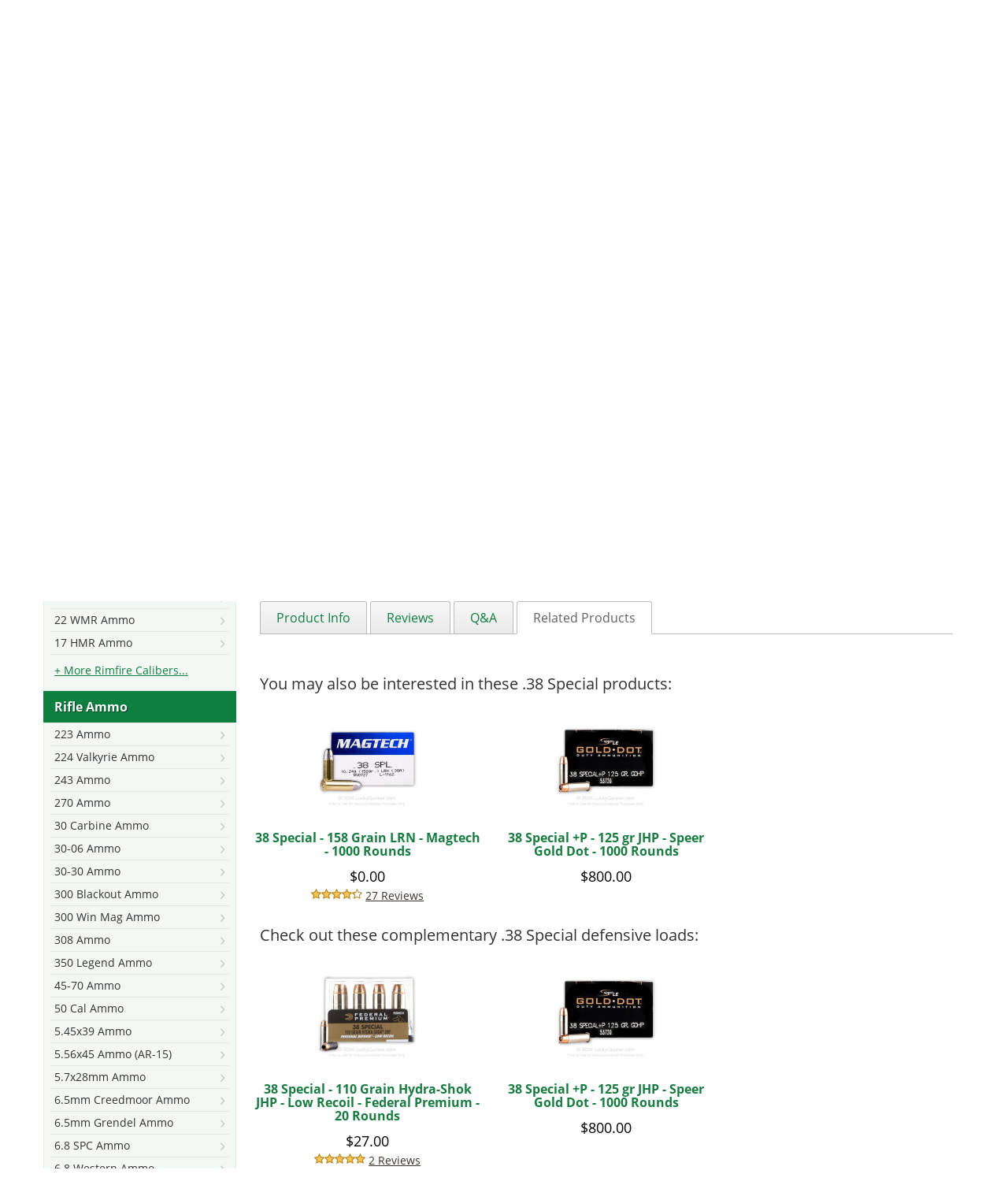

--- FILE ---
content_type: text/html; charset=UTF-8
request_url: https://www.luckygunner.com/fiocchi-38-spl-ammo-for-sale-38specialp110fmjfnfiocchi-1000
body_size: 38676
content:
<!DOCTYPE html>
<!--[if lt IE 7]> <html class="lt-ie9 lt-ie8 lt-ie7" lang="en" xmlns:og="http://opengraphprotocol.org/schema/" xmlns:fb="http://www.facebook.com/2008/fbml"> <![endif]-->
<!--[if IE 7]>    <html class="lt-ie9 lt-ie8" lang="en" xmlns:og="http://opengraphprotocol.org/schema/" xmlns:fb="http://www.facebook.com/2008/fbml"> <![endif]-->
<!--[if IE 8]>    <html class="lt-ie9" lang="en" xmlns:og="http://opengraphprotocol.org/schema/" xmlns:fb="http://www.facebook.com/2008/fbml"> <![endif]-->
<!--[if gt IE 8]><!--> <html lang="en" xmlns:og="http://opengraphprotocol.org/schema/" xmlns:fb="http://www.facebook.com/2008/fbml"> <!--<![endif]-->
<head>
    <meta http-equiv="Content-Type" content="text/html; charset=utf-8" />
<title>38 Special Ammo For Sale - 110 gr +P FMJ Fiocchi Ammunition In Stock</title>
<meta name="description" content="38 Special Ammo In Stock - 110 gr +P FMJFN Ammunition by Fiocchi For Sale" />
<meta name="keywords" content="38 special, 38spl, 38 spl, 38 cal, .38, ammunition, 110 gr, 110gr, FMJ, full metal jacket, fmjfn, full metal jacket flat nose, +P, P, fiocchi, for sale, in stock, online, cheap" />
<meta name="robots" content="INDEX, FOLLOW" />
<link rel="preconnect" href="https://cdn-secure.luckygunner.com/"/>
<link rel="preconnect" href="https://ajax.googleapis.com"/>
<link rel="icon" href="https://cdn-secure.luckygunner.com/skin/frontend/luckygunner/default/favicons/favicon.ico" type="image/x-icon" />
<link rel="shortcut icon" href="https://cdn-secure.luckygunner.com/skin/frontend/luckygunner/default/favicons/favicon.ico" type="image/x-icon" />
<link rel="apple-touch-icon" sizes="57x57" href="https://cdn-secure.luckygunner.com/skin/frontend/luckygunner/default/favicons/apple-touch-icon-57x57.png" />
<link rel="apple-touch-icon" sizes="114x114" href="https://cdn-secure.luckygunner.com/skin/frontend/luckygunner/default/favicons/apple-touch-icon-114x114.png" />
<link rel="apple-touch-icon" sizes="72x72" href="https://cdn-secure.luckygunner.com/skin/frontend/luckygunner/default/favicons/apple-touch-icon-72x72.png" />
<link rel="apple-touch-icon" sizes="144x144" href="https://cdn-secure.luckygunner.com/skin/frontend/luckygunner/default/favicons/apple-touch-icon-144x144.png" />
<link rel="apple-touch-icon" sizes="60x60" href="https://cdn-secure.luckygunner.com/skin/frontend/luckygunner/default/favicons/apple-touch-icon-60x60.png" />
<link rel="apple-touch-icon" sizes="120x120" href="https://cdn-secure.luckygunner.com/skin/frontend/luckygunner/default/favicons/apple-touch-icon-120x120.png" />
<link rel="apple-touch-icon" sizes="76x76" href="https://cdn-secure.luckygunner.com/skin/frontend/luckygunner/default/favicons/apple-touch-icon-76x76.png" />
<link rel="apple-touch-icon" sizes="152x152" href="https://cdn-secure.luckygunner.com/skin/frontend/luckygunner/default/favicons/apple-touch-icon-152x152.png" />
<link rel="icon" type="image/png" href="https://cdn-secure.luckygunner.com/skin/frontend/luckygunner/default/favicons/favicon-96x96.png" sizes="96x96" />
<link rel="icon" type="image/png" href="https://cdn-secure.luckygunner.com/skin/frontend/luckygunner/default/favicons/favicon-32x32.png" sizes="32x32" />
<link rel="icon" type="image/png" href="https://cdn-secure.luckygunner.com/skin/frontend/luckygunner/default/favicons/favicon-16x16.png" sizes="16x16" />
<meta http-equiv="X-UA-Compatible" content="IE=9; IE=8; IE=7; IE=EDGE" /><meta name="viewport" id="viewport" content="width=device-width,initial-scale=1.0,minimum-scale=1.0,maximum-scale=10.0" />
<link href='https://cdn-secure.luckygunner.com/skin/frontend/luckygunner/responsive/fonts/wilma.woff2' rel='preload' as='font' crossorigin type='font/woff2'>
<link href='https://cdn-secure.luckygunner.com/skin/frontend/luckygunner/responsive/fonts/lucky-icons-8.woff' rel='preload' as='font' crossorigin type='font/woff'>
<link href='https://cdn-secure.luckygunner.com/skin/frontend/luckygunner/responsive/fonts/open-sans-v18-latin-regular.woff2' rel='preload' as='font' crossorigin type='font/woff2'>
<link href='https://cdn-secure.luckygunner.com/skin/frontend/luckygunner/responsive/fonts/open-sans-v18-latin-700.woff2' rel='preload' as='font' crossorigin type='font/woff2'>
<link href='https://cdn-secure.luckygunner.com/skin/frontend/luckygunner/responsive/fonts/UseTypeAttribute-2.woff?gpy282' rel='preload' as='font' crossorigin type='font/woff'>
                <style id="critical-css">
            .buttons-set:after,.buttons-set:before,.form-list li:after,.form-list li:before,.form-list:after,.form-list:before,.page:after,.page:before,.wrapper:after,.wrapper:before{content:' '}@font-face{font-family:'Open Sans';font-style:normal;font-weight:400;src:url('https://cdn-secure.luckygunner.com/skin/frontend/luckygunner/responsive/fonts/open-sans-v18-latin-regular.eot');src:local(''),url('https://cdn-secure.luckygunner.com/skin/frontend/luckygunner/responsive/fonts/open-sans-v18-latin-regular.eot?#iefix') format('embedded-opentype'),url('https://cdn-secure.luckygunner.com/skin/frontend/luckygunner/responsive/fonts/open-sans-v18-latin-regular.woff2') format('woff2'),url('https://cdn-secure.luckygunner.com/skin/frontend/luckygunner/responsive/fonts/open-sans-v18-latin-regular.woff') format('woff'),url('https://cdn-secure.luckygunner.com/skin/frontend/luckygunner/responsive/fonts/open-sans-v18-latin-regular.ttf') format('truetype'),url('https://cdn-secure.luckygunner.com/skin/frontend/luckygunner/responsive/fonts/open-sans-v18-latin-regular.svg#OpenSans') format('svg');font-display:swap}@font-face{font-family:'Open Sans';font-style:normal;font-weight:700;src:url('https://cdn-secure.luckygunner.com/skin/frontend/luckygunner/responsive/fonts/open-sans-v18-latin-700.eot');src:local(''),url('https://cdn-secure.luckygunner.com/skin/frontend/luckygunner/responsive/fonts/open-sans-v18-latin-700.eot?#iefix') format('embedded-opentype'),url('https://cdn-secure.luckygunner.com/skin/frontend/luckygunner/responsive/fonts/open-sans-v18-latin-700.woff2') format('woff2'),url('https://cdn-secure.luckygunner.com/skin/frontend/luckygunner/responsive/fonts/open-sans-v18-latin-700.woff') format('woff'),url('https://cdn-secure.luckygunner.com/skin/frontend/luckygunner/responsive/fonts/open-sans-v18-latin-700.ttf') format('truetype'),url('https://cdn-secure.luckygunner.com/skin/frontend/luckygunner/responsive/fonts/open-sans-v18-latin-700.svg#OpenSans') format('svg');font-display:swap}@-ms-viewport{width:device-width}@font-face{font-family:LuckyIcons;src:url('https://cdn-secure.luckygunner.com/skin/frontend/luckygunner/responsive/fonts/lucky-icons-8.eot');src:url('https://cdn-secure.luckygunner.com/skin/frontend/luckygunner/responsive/fonts/lucky-icons-8.eot#iefix') format('embedded-opentype'),url('https://cdn-secure.luckygunner.com/skin/frontend/luckygunner/responsive/fonts/lucky-icons-8.woff') format('woff'),url('https://cdn-secure.luckygunner.com/skin/frontend/luckygunner/responsive/fonts/lucky-icons-8.ttf') format('truetype'),url('https://cdn-secure.luckygunner.com/skin/frontend/luckygunner/responsive/fonts/lucky-icons-8.svg#lucky_icons') format('svg');font-weight:400;font-style:normal;font-display:block}@font-face{font-family:Wilma;src:url('https://cdn-secure.luckygunner.com/skin/frontend/luckygunner/responsive/fonts/wilma.eot');src:url('https://cdn-secure.luckygunner.com/skin/frontend/luckygunner/responsive/fonts/wilma.eot?#iefix') format('embedded-opentype'),url('https://cdn-secure.luckygunner.com/skin/frontend/luckygunner/responsive/fonts/wilma.woff2') format('woff2'),url('https://cdn-secure.luckygunner.com/skin/frontend/luckygunner/responsive/fonts/wilma.woff') format('woff'),url('https://cdn-secure.luckygunner.com/skin/frontend/luckygunner/responsive/fonts/wilma.ttf') format('truetype'),url('https://cdn-secure.luckygunner.com/skin/frontend/luckygunner/responsive/fonts/wilma.svg#wilma_basebase') format('svg');font-weight:400;font-style:normal;font-display:swap}button{text-transform:none;-webkit-appearance:button;text-transform:none;-webkit-appearance:button;-webkit-appearance:button;-webkit-appearance:button;overflow:visible;-webkit-appearance:button}input[type=checkbox],input[type=radio]{box-sizing:border-box;box-sizing:border-box;box-sizing:border-box;box-sizing:border-box}table{border-spacing:0;border-spacing:0;border-spacing:0;border-spacing:0;border-collapse:collapse;border-spacing:0;background-color:transparent}small{font-size:87%}@media (min-width:992px){#header-additional,.navBarLeft{display:block}.header{height:113px}.header:after,.header:before{content:' ';display:block;visibility:hidden;font-size:0}.header:after{clear:both}.navBar{margin-left:-15px;margin-right:-15px}.navBar:after,.navBar:before{content:' ';display:block;visibility:hidden;font-size:0}.navBar:after{clear:both}.navBarLeft{position:relative;min-height:1px;padding-left:15px;padding-right:15px;float:left;width:66.66666667%}.navBarRight{position:relative;min-height:1px;padding-left:15px;padding-right:15px;float:left;width:33.33333333%}.logo-header{float:left;position:relative;z-index:100;display:inline-block;font-family:Wilma;font-size:39px;text-align:center;color:#fff;margin-top:25px;height:65px}.logo-header:after,.logo-header:before{content:' ';display:block;visibility:hidden;font-size:0}.logo-header:after{clear:both}.logo-header .gunner,.logo-header .lucky{float:left;line-height:65px}.logo-header .lucky{position:relative;padding-right:2px}.logo-header .lucky:after,.logo-header .lucky:before{position:absolute;display:block;right:-65px;top:-3px;width:65px;height:65px;font-family:LuckyIcons;font-weight:400;text-align:center}.logo-header .lucky:after{font-size:33.99999999px;color:#34b250;content:'\e601'}.logo-header .lucky:before{font-size:59px;color:#f6ec42;content:'\e602'}.logo-header .gunner{padding-left:67px}.logo-header .gunner:before{position:absolute;display:block;left:158.99999999px;top:49.00000001px;width:10.00000001px;height:10.00000001px;font-family:LuckyIcons;font-weight:400;text-align:center;font-size:8.99999997px;color:#fff;line-height:1;content:'\e607'}.logo-header a{color:#fff;text-decoration:none}.leftnav-see-all-link{display:none}.block-side-nav{background-color:#f3f8f4}.block-side-nav:after,.block-side-nav:before{content:' ';display:block;visibility:hidden;font-size:0}.block-side-nav:after{clear:both}.block-side-nav .block-title{display:none}.block-side-nav ul{padding:0;margin:0}.block-side-nav li{list-style:none}.block-side-nav .category-header{display:flex;align-items:center;color:#fff;min-height:40px;font-weight:700;background-color:#0e7f3f;padding-left:14px;text-shadow:1px 1px #05411f;clear:left}.block-side-nav .dropdown-menu{display:block;position:static;width:100%;border-radius:0;border:1px solid #e4ece7;box-shadow:none;background-color:transparent;padding-bottom:15px}.block-side-nav .dropdown-menu li{padding:0 8px}.block-side-nav .dropdown-menu a{display:block;position:relative;z-index:99;font-size:14px;border-bottom:1px solid #e6e6e6;padding:4px 5px;white-space:normal}.block-side-nav .dropdown-menu a:after{font-family:LuckyIcons;font-size:11px;content:'\f125';padding-top:4px;float:right;color:#c8c8c8}.block-side-nav .dropdown-menu .subopen a{text-decoration:underline}.block-side-nav .dropdown-menu .subopen a:before{font-family:LuckyIcons;content:'\e601';font-size:12px;line-height:22px;float:left;padding-right:5px;color:#34b250}}.price-box .old-price,.price-box .special-price{margin:0;display:block}.price-box .price-label{display:inline-block}.price-box .old-price{color:#a0a0a0;font-size:14px;text-decoration:line-through}.price-box .old-price .price,.price-box .old-price .price-label{text-decoration:line-through}.price-box .special-price{color:#ca1111}.product-essential .old-price{color:#a7a7a7;text-decoration:none}.product-essential .old-price .price-label{text-decoration:none}.product-essential .old-price .price{font-size:16px;font-weight:400;text-decoration:line-through}@media (min-width:768px){.add-to-cart{background-color:transparent;text-align:left}.add-to-cart-container{padding:10px 12px 12px 0;margin-top:0;background:0 0;text-align:left}.product-essential .price-box{font-size:19px}.product-essential .old-price .price-label,.product-essential .special-price .price-label{text-transform:lowercase;font-size:14px}}.product-essential .old-price,.product-essential .special-price{line-height:1.2;font-size:26px}@media (min-width:768px){.catalog-product-view .breadcrumbs .product{display:inline}.product-view .product-img-box,.product-view .product-shop,.product-view .product-top{position:relative;min-height:1px;padding-left:15px;padding-right:15px;float:left;width:50%;margin-bottom:37px}.product-view .product-top{float:right}.product-view .product-img-box{clear:none}.product-essential .ratings{width:100%}.product-essential .cprc{color:#c01315;font-size:14px;padding:0;border:none;margin-bottom:0}.product-img-box .lSGalleryArea{padding-top:17.64705882%}}.lSSlideOuter .lSPager.lSGallery{list-style:none;padding-left:0;margin:0;overflow:hidden}.lSSlideOuter .lSPager.lSGallery:after,.lSSlideOuter .lSPager.lSGallery:before{content:' ';display:table}.lSSlideOuter .lSPager.lSGallery:after{clear:both}.lSSlideOuter .lSPager.lSGallery li{overflow:hidden}.lSSlideOuter .lSPager.lSGallery img{display:block;height:auto;max-width:100%;border:1px solid #d8d8d8}.lSSlideOuter .lSGallery li,.lSSlideOuter .lightSlider>*{float:left}.lSSlideOuter .lSPager.lSpg>li{cursor:pointer;display:inline-block;padding:0 5px}.lSSlideOuter .lSPager.lSpg>li a{background-color:#cad1cd;display:inline-block;height:8px;overflow:hidden;text-indent:-999em;width:8px;position:relative;z-index:9}.b-notify-me__input-edit{display:none}.product-essential .product-shop .old-price,.product-essential .product-shop .regular-price,.product-essential .product-shop .special-price{font-size:26px}.product-essential .product-shop .old-price{text-decoration:none}svg:not(:root){overflow:hidden}button,input,textarea{color:inherit;font:inherit;font-family:inherit;font-size:inherit;line-height:inherit}h1,h2,h3{font-family:inherit;color:inherit;font-family:inherit;color:inherit}@media (min-width:992px){#header-additional,.navBarLeft{display:block}.header{height:113px}.header:after,.header:before{content:' ';display:block;visibility:hidden;font-size:0}.header:after{clear:both}.navBar{margin-left:-15px;margin-right:-15px}.navBar:after,.navBar:before{content:' ';display:block;visibility:hidden;font-size:0}.navBar:after{clear:both}.navBarLeft{position:relative;min-height:1px;padding-left:15px;padding-right:15px;float:left;width:66.66666667%}.navBarRight{position:relative;min-height:1px;padding-left:15px;padding-right:15px;float:left;width:33.33333333%}.logo-header{float:left;position:relative;z-index:100;display:inline-block;font-family:Wilma;font-size:39px;text-align:center;color:#fff;margin-top:25px;height:65px}.logo-header:after,.logo-header:before{content:' ';display:block;visibility:hidden;font-size:0}.logo-header:after{clear:both}.logo-header .gunner,.logo-header .lucky{float:left;line-height:65px}.logo-header .lucky{position:relative;padding-right:2px}.logo-header .lucky:after,.logo-header .lucky:before{position:absolute;display:block;right:-65px;top:-3px;width:65px;height:65px;font-family:LuckyIcons;font-weight:400;text-align:center}.logo-header .lucky:after{font-size:33.99999999px;color:#34b250;content:'\e601'}.logo-header .lucky:before{font-size:59px;color:#f6ec42;content:'\e602'}.logo-header .gunner{padding-left:67px}.logo-header .gunner:before{position:absolute;display:block;left:158.99999999px;top:49.00000001px;width:10.00000001px;height:10.00000001px;font-family:LuckyIcons;font-weight:400;text-align:center;font-size:8.99999997px;color:#fff;line-height:1;content:'\e607'}.logo-header a{color:#fff;text-decoration:none}.contacts-box{float:right;clear:right;margin-top:24px}.contacts-box ul{margin:0;padding:0}.contacts-box li{list-style:none;float:left}.contacts-box a{color:#fff}.contacts-box .icon-phone{border-right:1px solid #5f6561;padding:0 10px 0 20px;margin-right:10px;position:relative}.contacts-box .icon-phone:before{font-size:16px;color:#0e803f;left:0}.contacts-box .icon-email{padding:0 10px 0 20px;position:relative}.contacts-box .icon-email:before{content:''}.contacts-box .icon-email:after{content:'\f003';font-size:16px;color:#0e803f;left:0}}.b-notify-me__label{margin:0;display:block;font-weight:400}.b-notify-me__label-icon{vertical-align:middle}.b-notify-me__input{max-width:280px;margin:0}.b-notify-me__button{margin-top:10px;min-width:129px;height:42px;padding:8px 12px}@media (min-width:768px){.product-img-box{padding:0}.product-img-box .lSSlideOuter{position:relative}.product-img-box .lSGalleryArea{padding-top:17.64705882%}.product-img-box .lightSlider li{padding:0;text-align:left;border:1px solid #d8d8d8}.product-img-box .lightSlider li img{width:100%}.product-media-container{position:relative}.product-media-container .usingCss{padding-top:100%}.product-media-container .product-media-control{display:block;position:absolute;bottom:20px}.product-media-container .product-media-control span{display:none}.product-media-container .product-media-control:before{font-family:LuckyIcons;color:#bcbcbc;font-size:20px}.product-media-container .product-media-prev{left:-15px}.product-media-container .product-media-prev:before{content:'\f0d9'}.product-media-container .product-media-next{right:-15px}.product-media-container .product-media-next:before{content:'\f0da'}.product-view .product-essential--oos .product-shop{margin-bottom:0}}.product-essential .availability .out-of-stock{color:red;vertical-align:top}.product-essential .availability .out-of-stock:before{display:inline-block;content:'';width:19px;height:19px;background:url('https://cdn-secure.luckygunner.com/skin/frontend/luckygunner/responsive/images/red-not-allowed.svg');margin-right:7px;position:relative;top:2px}.product-essential--oos .add-to-cart-container{background:0 0;padding:0;text-align:left;border-radius:0}.product-view .amxnotif-block{margin:10px 0}.product-view .amxnotif-block label{margin:0}.product-view .amxnotif-button-container,.product-view .amxnotif-input-fields{margin:5px 0}@media (min-width:768px){.add-to-cart-container{padding:10px 12px 12px 0;margin-top:0;background:0 0;text-align:left}.product-view .amxnotif-block{position:relative;min-height:1px;padding-left:15px;padding-right:15px;float:left;width:50%;margin-bottom:37px}.product-view .amxnotif-button-container,.product-view .amxnotif-input-fields{display:block;vertical-align:top;text-align:left;max-width:100%}.product-view .amxnotif-block .input-text{width:300px;margin-right:5px}}@media (max-width:767px){.block-side-nav{display:none}.catalog-product-view .breadcrumbs{margin-bottom:7.5px}.product-essential .product-name{margin-top:0}.product-essential .short-description{margin-left:-15px;margin-right:-15px}.product-essential .short-description:after,.product-essential .short-description:before{content:' ';display:block;visibility:hidden;font-size:0}.product-essential .short-description:after{clear:both}}@media (min-width:1200px){.product-tabs{display:block;border-bottom:1px solid #bdbdbd;margin:1em 0 0;padding:0}.product-tabs:after,.product-tabs:before{content:' ';display:block;visibility:hidden;font-size:0}.product-tabs:after{clear:both}.product-tabs a{display:block;border-radius:3px 3px 0 0;border:1px solid #bdbdbd;border-bottom:0;padding:12px 20px;color:#0e7f3f;background:linear-gradient(#f8f8f8,#ebebeb)}.product-tabs li{float:left;line-height:1em;margin-right:4px;margin-bottom:-1px;list-style:none}.product-tabs li.active a{background:0;border-bottom:1px solid #fff;color:#606461}.product-tab{display:block}.col2-set{margin-left:-15px;margin-right:-15px}.col2-set:after,.col2-set:before{content:' ';display:block;visibility:hidden;font-size:0}.col2-set:after{clear:both}.product-section-additional-info,.product-section-details{margin:0}.product-section-details{display:block!important;position:relative;min-height:1px;padding-left:15px;padding-right:15px;float:left;width:58.33333333%;right:41.66666667%}.product-section-additional-info{position:relative;min-height:1px;padding-left:15px;padding-right:15px;float:left;width:41.66666667%;left:58.33333333%}.product-section-additional-info #product-attribute-specs-table{margin-top:0}}.checkout-similar-deals{display:none}@media (min-width:1200px){#product_tabs_related{position:relative}.checkout-similar-deals{position:absolute;display:block;width:263px;height:141px;top:-151px;left:65%;background:url('https://cdn-secure.luckygunner.com/skin/frontend/luckygunner/responsive/images/checkout-similar-deals.png') no-repeat}.checkout-similar-deals span{display:none}}h1,h2{font-family:inherit;color:inherit;font-family:inherit;color:inherit}dl{margin-top:0;margin-bottom:22px}dd,dt{line-height:1.42857143}.price-box .price,dt{font-weight:700}dd{margin-left:0}@media (max-width:767px){.visible-xs-block{display:block!important}.hidden-xs{display:none!important}img{max-width:100%}h2{font-size:19px}}@media (min-width:768px){.col2-set{margin-left:-15px;margin-right:-15px;clear:both}.col2-set:after,.col2-set:before{content:' ';display:block;visibility:hidden;font-size:0}.col2-set:after{clear:both}}@media (min-width:992px){#header-additional,.navBarLeft{display:block}.header{height:113px}.header:after,.header:before{content:' ';display:block;visibility:hidden;font-size:0}.header:after{clear:both}.navBar{margin-left:-15px;margin-right:-15px}.navBar:after,.navBar:before{content:' ';display:block;visibility:hidden;font-size:0}.navBar:after{clear:both}.navBarLeft{position:relative;min-height:1px;padding-left:15px;padding-right:15px;float:left;width:66.66666667%}.navBarRight{position:relative;min-height:1px;padding-left:15px;padding-right:15px;float:left;width:33.33333333%}.logo-header{float:left;position:relative;z-index:100;display:inline-block;font-family:Wilma;font-size:39px;text-align:center;color:#fff;margin-top:25px;height:65px}.logo-header:after,.logo-header:before{content:' ';display:block;visibility:hidden;font-size:0}.logo-header:after{clear:both}.logo-header .gunner,.logo-header .lucky{float:left;line-height:65px}.logo-header .lucky{position:relative;padding-right:2px}.logo-header .lucky:after,.logo-header .lucky:before{position:absolute;display:block;right:-65px;top:-3px;width:65px;height:65px;font-family:LuckyIcons;font-weight:400;text-align:center}.logo-header .lucky:after{font-size:33.99999999px;color:#34b250;content:'\e601'}.logo-header .lucky:before{font-size:59px;color:#f6ec42;content:'\e602'}.logo-header .gunner{padding-left:67px}.logo-header .gunner:before{position:absolute;display:block;left:158.99999999px;top:49.00000001px;width:10.00000001px;height:10.00000001px;font-family:LuckyIcons;font-weight:400;text-align:center;font-size:8.99999997px;color:#fff;line-height:1;content:'\e607'}.logo-header a{color:#fff;text-decoration:none}.contacts-box{float:right;clear:right;margin-top:24px}.contacts-box ul{margin:0;padding:0}.contacts-box li{list-style:none;float:left}.contacts-box a{color:#fff}.contacts-box .icon-phone{border-right:1px solid #5f6561;padding:0 10px 0 20px;margin-right:10px;position:relative}.contacts-box .icon-phone.text-us{display:none}.contacts-box .icon-phone:before{font-size:16px;color:#0e803f;left:0}.contacts-box .icon-email{padding:0 10px 0 20px;position:relative}.contacts-box .icon-email:before{content:''}.contacts-box .icon-email:after{content:'\f003';font-size:16px;color:#0e803f;left:0}}@media (min-width:768px){.add-to-cart{background-color:transparent;text-align:left}.product-essential .price-box{font-size:19px}}.product-options{padding:10px;margin:0;border:1px solid #ddd;background-color:#f6f6f6}.product-options .required{margin:15px 0}.product-options-bottom{background-color:#d5e2da;border:1px solid #ddd;border-top:0}.product-options-bottom .price-box{padding:15px 0 0 15px;margin:0!important}.product-options-bottom .price-box .price{font-weight:700}@media (max-width:767px){.product-essential .regular-price .price{font-size:21px}.block-side-nav{display:none}.catalog-product-view .breadcrumbs{margin-bottom:7.5px}.product-essential .product-name{margin-top:0}.product-essential .short-description{margin-left:-15px;margin-right:-15px}.product-essential .short-description:after,.product-essential .short-description:before{content:' ';display:block;visibility:hidden;font-size:0}.product-essential .short-description:after{clear:both}}@media (min-width:1200px){.product-essential .short-description{padding-bottom:20px}.product-essential .short-description .collapsible-header{display:none}.product-essential .short-description .std{margin-top:0;padding-left:0;padding-right:0;padding-bottom:5px}.product-tabs{display:block;border-bottom:1px solid #bdbdbd;margin:1em 0 0;padding:0}.product-tabs:after,.product-tabs:before{content:' ';display:block;visibility:hidden;font-size:0}.product-tabs:after{clear:both}.product-tabs a{display:block;border-radius:3px 3px 0 0;border:1px solid #bdbdbd;border-bottom:0;padding:12px 20px;color:#0e7f3f;background:linear-gradient(#f8f8f8,#ebebeb)}.product-tabs li{float:left;line-height:1em;margin-right:4px;margin-bottom:-1px;list-style:none}.product-tabs li.active a{background:0;border-bottom:1px solid #fff;color:#606461}.product-tab{display:block}.col2-set{margin-left:-15px;margin-right:-15px}.col2-set:after,.col2-set:before{content:' ';display:block;visibility:hidden;font-size:0}.col2-set:after{clear:both}.product-section-additional-info,.product-section-details{margin:0}.product-section-details{display:block!important;position:relative;min-height:1px;padding-left:15px;padding-right:15px;float:left;width:58.33333333%;right:41.66666667%}.product-section-additional-info{position:relative;min-height:1px;padding-left:15px;padding-right:15px;float:left;width:41.66666667%;left:58.33333333%}.product-section-additional-info #product-attribute-specs-table{margin-top:0}}@media (max-width:1199px){.product-tabs-content{margin-left:-15px;margin-right:-15px;display:block!important}.product-tabs-content:after,.product-tabs-content:before{content:' ';display:block;visibility:hidden;font-size:0}.product-tabs-content:after{clear:both}.product-tabs-content .product-tab{position:relative;min-height:1px;padding-left:15px;padding-right:15px;float:left;width:100%}.product-tabs-content.last{margin-bottom:30px}}html{-webkit-font-smoothing:antialiased;-ms-text-size-adjust:100%;-webkit-text-size-adjust:100%;-webkit-font-smoothing:antialiased;-ms-text-size-adjust:100%;-webkit-text-size-adjust:100%;-webkit-font-smoothing:antialiased;font-family:sans-serif;-ms-text-size-adjust:100%;-webkit-text-size-adjust:100%}*,:after,:before{-webkit-box-sizing:border-box;-moz-box-sizing:border-box;box-sizing:border-box}@media (min-width:768px){.catalog-product-view .breadcrumbs .product{display:inline}.product-view .product-img-box,.product-view .product-shop,.product-view .product-top{position:relative;min-height:1px;padding-left:15px;padding-right:15px;float:left;width:50%;margin-bottom:37px}.product-view .product-top{float:right}.product-view .product-img-box{clear:none}.product-essential .ratings{width:100%}}@media (min-width:992px){#header-additional,.navBarLeft{display:block}.header{height:113px}.header:after,.header:before{content:' ';display:block;visibility:hidden;font-size:0}.header:after{clear:both}.navBar{margin-left:-15px;margin-right:-15px}.navBar:after,.navBar:before{content:' ';display:block;visibility:hidden;font-size:0}.navBar:after{clear:both}.navBarLeft{position:relative;min-height:1px;padding-left:15px;padding-right:15px;float:left;width:66.66666667%}.navBarRight{position:relative;min-height:1px;padding-left:15px;padding-right:15px;float:left;width:33.33333333%}.logo-header{float:left;position:relative;z-index:100;display:inline-block;font-family:Wilma;font-size:39px;text-align:center;color:#fff;margin-top:25px;height:65px}.logo-header:after,.logo-header:before{content:' ';display:block;visibility:hidden;font-size:0}.logo-header:after{clear:both}.logo-header .gunner,.logo-header .lucky{float:left;line-height:65px}.logo-header .lucky{position:relative;padding-right:2px}.logo-header .lucky:after,.logo-header .lucky:before{position:absolute;display:block;right:-65px;top:-3px;width:65px;height:65px;font-family:LuckyIcons;font-weight:400;text-align:center}.logo-header .lucky:after{font-size:33.99999999px;color:#34b250;content:'\e601'}.logo-header .lucky:before{font-size:59px;color:#f6ec42;content:'\e602'}.logo-header .gunner{padding-left:67px}.logo-header .gunner:before{position:absolute;display:block;left:158.99999999px;top:49.00000001px;width:10.00000001px;height:10.00000001px;font-family:LuckyIcons;font-weight:400;text-align:center;font-size:8.99999997px;color:#fff;line-height:1;content:'\e607'}.logo-header a{color:#fff;text-decoration:none}}.tier-prices{list-style:none;padding:0}.tier-prices .price{font-weight:700}.tier-prices.product-pricing{margin-top:5px;margin-bottom:0}.tier-prices.product-pricing li{text-transform:lowercase;font-size:14px;color:#626262}@media (min-width:992px){.breadcrumbs{position:relative;min-height:1px;padding-left:15px;padding-right:15px;float:left;width:100%;margin-top:0}.logo a{width:322px}#videogallery .video{height:auto}}.buttons-set:after,.buttons-set:before,.form-list li:after,.form-list li:before,.form-list:after,.form-list:before,.page:after,.page:before,.wrapper:after,.wrapper:before{content:' ';display:block;visibility:hidden;font-size:0}@media (max-width:991px){.product-section-content{position:relative;min-height:1px;float:left;width:100%;padding:15px}}@media (max-width:1199px){.product-tabs-content .product-tab{position:relative;min-height:1px;padding-left:15px;padding-right:15px;float:left;width:100%}}@media (max-width:767px){.block-side-nav{display:none}.catalog-product-view .breadcrumbs{margin-bottom:7.5px}.product-essential .product-name{margin-top:0}.std br+br+br{display:none}}.buttons-set:after,.buttons-set:before,.clearer:after,.clearer:before,.form-list li:after,.form-list li:before,.form-list:after,.form-list:before,.page:after,.page:before,.wrapper:after,.wrapper:before{content:' ';display:block;visibility:hidden;font-size:0}.buttons-set:after,.clearer:after,.form-list li:after,.form-list:after,.page:after,.wrapper:after{clear:both}.show{display:block!important}.collapse,.no-display{display:none}.collapse.in{display:block}a{background-color:transparent;text-decoration:none;color:#187c41}strong{font-weight:700}h1{margin:.67em 0}img{border:0;vertical-align:middle;height:auto}button,input,select,textarea{color:inherit;font:inherit;margin:0}button,select{text-transform:none}button::-moz-focus-inner,input::-moz-focus-inner{border:0;padding:0}input{line-height:normal}input[type=checkbox],input[type=radio]{box-sizing:border-box;padding:0;margin:4px 0 0;line-height:normal}td,th{padding:0}*,:after,:before{-webkit-box-sizing:border-box;-moz-box-sizing:border-box;box-sizing:border-box}html{font-size:10px;height:100%;overflow-y:scroll;-webkit-font-smoothing:antialiased}body{font-family:'Open Sans',sans-serif;font-size:16px;line-height:1.42857143;color:#303130;background-color:#fff;width:100%;margin:0}button,input,select,textarea{font-family:inherit;font-size:inherit;line-height:inherit}a,img{border:none}.wrapper{margin-right:auto;margin-left:auto;padding-left:15px;padding-right:15px;width:100%;max-width:1200px}.page{margin-left:-15px;margin-right:-15px}.main-container{background-color:#fff}.header-container,.main-container{position:relative;min-height:1px;padding-left:15px;padding-right:15px;width:100%;float:none}.main{margin-top:15px}@media (min-width:992px){body{background:url('https://cdn-secure.luckygunner.com/skin/frontend/luckygunner/responsive/images/bkg_header_content.jpg') 50% 0 no-repeat}.full-width-wrapper{background:url('https://cdn-secure.luckygunner.com/skin/frontend/luckygunner/responsive/images/bkg_header_nav.png') 0 113px repeat-x}.main{margin-left:-15px;margin-right:-15px}.main:after,.main:before{content:' ';display:block;visibility:hidden;font-size:0}.main:after{clear:both}.col-left{position:relative;min-height:1px;padding-left:15px;padding-right:15px;float:left;width:29.16666667%}.col2-left-layout .col-main{position:relative;min-height:1px;padding-left:15px;width:70.83333333%;float:right;padding-right:30px}}@media (min-width:1200px){body{content:'desktop';ie8:'desktop'}.col-main{position:relative;min-height:1px;padding-left:15px;padding-right:15px;float:left;width:75%}.col-left{position:relative;min-height:1px;padding-left:15px;padding-right:15px;float:left;width:22.91666667%}.col2-left-layout .col-main{position:relative;min-height:1px;padding-left:15px;float:left;width:77.08333333%;left:22.91666667%;padding-right:30px}.col2-left-layout .col-left{right:77.08333333%}}input[type=radio]{display:none!important}input[type=radio]+label{position:relative;padding-left:35px}input[type=radio]+label:before{content:'';position:absolute;top:3px;left:3px;width:15px;height:15px;background:#efefef;border:1px solid #efefef;box-shadow:0 0 0 2px #fff,0 0 0 3px #707070;border-radius:15px}input[type=radio]:checked+label:before{background:#0d7a3c}.btn-cart{background-color:#1a8444;background:linear-gradient(#1a8444,#156a36);border:1px solid #0f552c;border-radius:5px;height:37px;position:relative;padding:0}.btn-cart:before{position:absolute;top:50%;left:5px;width:28px;height:28px;margin-top:-14px;font-family:LuckyIcons;content:'\f07a';color:#f7ef4f;font-size:16px;line-height:16px;background-color:#11592e;padding:6px;border-radius:14px;box-shadow:inset 1px 1px 3px #000,1px 1px 1px #208f4c}.btn-cart:after{content:'Add to Cart';color:#fff;font-size:16px;line-height:16px;font-weight:700;text-shadow:1px 1px 3px rgba(1,2,2,.44);margin:auto 25px auto 45px}.btn-cart-simple{color:#fff;font-size:16px;line-height:16px;font-weight:700;text-shadow:1px 1px 3px rgba(1,2,2,.44);text-align:center;padding-left:45px;padding-right:15px}.btn-cart-simple:after{content:'';margin:0!important}.btn-submit{background-color:#1a8444;background:linear-gradient(#1a8444,#156a36);border:1px solid #0f552c;border-radius:5px;height:40px;color:#fff;font-size:16px;line-height:16px;font-weight:700;text-shadow:1px 1px 3px rgba(1,2,2,.44);padding:12px 45px;text-align:center}.btn-action{padding:6px 18px;border:none;border-radius:4px;background:#f5ec41;display:inline-block;font-size:14px;line-height:21px;font-weight:700;color:#1b3d2a;text-align:center}.collapsible-header{font-size:17px;font-weight:700;padding:20px 15px;background-color:#ededed;background:linear-gradient(#fff,#ededed);border:1px solid #6a7c71;border-width:1px 0 0;display:block;color:#242424;margin:0;clear:both}.collapsible-header:after{content:'hide';float:right;font-size:14px;color:#98aba0}.collapsible-header.collapsed:after{content:'show';color:#187c41}@media (min-width:1200px){.collapsible-header{background:#ededed;font-size:17px;font-weight:700;padding:20px 15px;background:linear-gradient(#fff,#ededed);border:1px solid #6a7c71;border-width:1px 0 0;display:block;color:#242424;margin:0;clear:both}.collapsible-header.collapsed:after,.collapsible-header:after{content:none}.collapsible-header:after{content:'hide';float:right;font-size:14px;color:#98aba0}.collapsible-header.collapsed:after{content:'show';color:#187c41}}@media (min-width:1200px) and (min-width:1200px){.collapsible-header{background:0 0;border:0;padding:0;margin:1em 0 .5em}.collapsible-header.collapsed:after,.collapsible-header:after{content:none}}.visible-xs-block,.visible-xs-inline{display:none!important}h1,h2,h3{font-family:inherit;font-weight:500;line-height:1.1;color:inherit;margin-top:22px;margin-bottom:11px}h1{font-size:41px}p{margin:0 0 11px}ul{margin-top:0;margin-bottom:11px}ul ul{margin-bottom:0}blockquote{padding:11px 22px;margin:0 0 22px;font-size:20px;border-left:5px solid #eee}button,input{-webkit-font-smoothing:inherit}h2{font-size:20px}h3{font-size:16px;font-weight:700}@media (max-width:767px){.visible-xs-block{display:block!important}.visible-xs-inline{display:inline!important}.hidden-xs{display:none!important}img{max-width:100%}h2{font-size:19px}}label{display:inline-block;max-width:100%;margin-bottom:5px;font-weight:700}.radio{position:relative;display:block;margin-top:10px;margin-bottom:10px}.radio label{min-height:22px;padding-left:20px;margin-bottom:0;font-weight:400}.radio input[type=radio]{position:absolute;margin-left:-20px}.radio+.radio{margin-top:-5px}.input-text{display:block;width:100%;height:36px;padding:6px 12px;line-height:1.42857143;background-color:#fff;background-image:none;border:1px solid #ccc;border-radius:0;-webkit-box-shadow:inset 0 1px 1px rgba(0,0,0,.075);box-shadow:inset 0 1px 1px rgba(0,0,0,.075);box-shadow:inset 5px 5px 1px rgba(0,0,0,.072);color:#959595;font-size:16.5px}.input-text::-moz-placeholder{color:#999;opacity:1}.input-text:-ms-input-placeholder{color:#999}.input-text::-webkit-input-placeholder{color:#999}textarea.input-text{height:auto}textarea{overflow:auto;font-size:16.5px!important}label.required{position:relative;width:auto}label.required em{float:right;font-style:normal;color:#303130;position:absolute;top:0;right:-12px}.form-list{padding:0;margin:0}.form-list .input-note{font-size:15px;color:#525252;margin:.5em 0}.form-list li{margin-bottom:15px;list-style:none}.form-list label{position:relative}.form-list .field{float:left;width:50%;padding-right:7.5px;padding-left:7.5px}.form-list .field:first-child,.form-list .field:first-of-type{padding-left:0}.form-list .field:last-child{padding-right:0}.form-list textarea{display:block;width:100%;padding:6px 12px;font-size:16px;line-height:1.42857143;background-color:#fff;background-image:none;border:1px solid #ccc;border-radius:0;-webkit-box-shadow:inset 0 1px 1px rgba(0,0,0,.075);box-shadow:inset 0 1px 1px rgba(0,0,0,.075);box-shadow:inset 5px 5px 1px rgba(0,0,0,.072);color:#959595;height:auto}.form-list textarea::-moz-placeholder{color:#999;opacity:1}.form-list textarea:-ms-input-placeholder{color:#999}.form-list textarea::-webkit-input-placeholder{color:#999}.form-list select{width:100%}.form-list select:not(.android-fix){display:block;width:100%;height:36px;padding:6px 12px;font-size:16px;line-height:1.42857143;background-color:#fff;background-image:none;border:1px solid #ccc;border-radius:0;-webkit-box-shadow:inset 0 1px 1px rgba(0,0,0,.075);box-shadow:inset 0 1px 1px rgba(0,0,0,.075);box-shadow:inset 5px 5px 1px rgba(0,0,0,.072);color:#959595}.form-list select:not(.android-fix)::-moz-placeholder{color:#999;opacity:1}.form-list select:not(.android-fix):-ms-input-placeholder{color:#999}.form-list select:not(.android-fix)::-webkit-input-placeholder{color:#999}@media (max-width:481px){.form-list .field{clear:left;padding:10px 0 0;width:100%!important}}.buttons-set{margin:2px 0 1em;padding:8px 0 0;line-height:36px;text-align:right}.buttons-set p.required{margin:0 0 10px}.buttons-set button.button{float:right;margin-left:5px}p.required{font-size:12px;text-align:right;color:#303130}.col-main .std{padding-bottom:30px}@media (min-width:768px){.col2-set{margin-left:-15px;margin-right:-15px;clear:both}.col2-set:after,.col2-set:before{content:' ';display:block;visibility:hidden;font-size:0}.col2-set:after{clear:both}.col2-set .col-1,.col2-set .col-2{position:relative;min-height:1px;padding-left:15px;padding-right:15px;float:left;width:50%}}.header-container{background-color:transparent;z-index:30;text-align:center}#header-additional{display:none}@media (min-width:992px){#header-additional,.navBarLeft{display:block}.header{height:113px}.header:after,.header:before{content:' ';display:block;visibility:hidden;font-size:0}.header:after{clear:both}.navBar{margin-left:-15px;margin-right:-15px}.navBar:after,.navBar:before{content:' ';display:block;visibility:hidden;font-size:0}.navBar:after{clear:both}.navBarLeft{position:relative;min-height:1px;padding-left:15px;padding-right:15px;float:left;width:66.66666667%}.navBarRight{position:relative;min-height:1px;padding-left:15px;padding-right:15px;float:left;width:33.33333333%}.logo-header{float:left;position:relative;z-index:100;display:inline-block;font-family:Wilma;font-size:39px;text-align:center;color:#fff;margin-top:25px;height:65px}.logo-header:after,.logo-header:before{content:' ';display:block;visibility:hidden;font-size:0}.logo-header:after{clear:both}.logo-header .gunner,.logo-header .lucky{float:left;line-height:65px}.logo-header .lucky{position:relative;padding-right:2px}.logo-header .lucky:after,.logo-header .lucky:before{position:absolute;display:block;right:-65px;top:-3px;width:65px;height:65px;font-family:LuckyIcons;font-weight:400;text-align:center}.logo-header .lucky:after{font-size:33.99999999px;color:#34b250;content:'\e601'}.logo-header .lucky:before{font-size:59px;color:#f6ec42;content:'\e602'}.logo-header .gunner{padding-left:67px}.logo-header .gunner:before{position:absolute;display:block;left:158.99999999px;top:49.00000001px;width:10.00000001px;height:10.00000001px;font-family:LuckyIcons;font-weight:400;text-align:center;font-size:8.99999997px;color:#fff;line-height:1;content:'\e607'}.logo-header a{color:#fff;text-decoration:none}}.contacts-box a{position:relative}.contacts-box .icon-email:after,.contacts-box .icon-email:before,.contacts-box .icon-phone:before{position:absolute;top:0;font-family:LuckyIcons;font-size:20px;color:#0c512a}.contacts-box .icon-email,.contacts-box .icon-phone{text-align:left}.contacts-box .icon-phone:before{content:'\f098'}.contacts-box .icon-email:before{content:'\f003'}@media (max-width:991px){.header-container{background-color:#187e42;background:linear-gradient(#187e42,#16713b)}.contacts-box{position:relative;margin:7.5px 0}.contacts-box ul{margin:0;padding:0;background-color:#187c40;background-image:-webkit-linear-gradient(top,#187c40 0,#146937 100%);background-image:-o-linear-gradient(top,#187c40 0,#146937 100%);background-image:linear-gradient(to bottom,#187c40 0,#146937 100%);background-repeat:repeat-x;border:1px solid #0a6a34;border-radius:4px}.contacts-box ul:after,.contacts-box ul:before{content:' ';display:block;visibility:hidden;font-size:0}.contacts-box ul:after{clear:both}.contacts-box li{list-style:none;position:relative}.contacts-box a{color:#fff;font-size:14px;line-height:30px}.contacts-box .icon-email,.contacts-box .icon-phone{float:left;width:33.333%;padding-left:32px}.contacts-box .icon-email:before,.contacts-box .icon-phone:before{left:10px}.contacts-box .icon-phone span{display:none}.contacts-box .icon-email{padding-left:34px}}@media (min-width:992px){.contacts-box{float:right;clear:right;margin-top:24px}.contacts-box ul{margin:0;padding:0}.contacts-box li{list-style:none;float:left}.contacts-box a{color:#fff}.contacts-box .icon-phone{border-right:1px solid #5f6561;padding:0 10px 0 20px;margin-right:10px;position:relative}.contacts-box .icon-phone:before{font-size:16px;color:#0e803f;left:0}.contacts-box .icon-email{padding:0 10px 0 20px;position:relative}.contacts-box .icon-email:before{content:''}.contacts-box .icon-email:after{content:'\f003';font-size:16px;color:#0e803f;left:0}}@media (max-width:991px){.mainNav{display:none;position:absolute;top:50px;left:0;right:0;padding:15px;background-color:#177b40;z-index:100}.mainNav .links{margin-left:-15px;margin-right:-15px;padding:0}.mainNav .links:after,.mainNav .links:before{content:' ';display:block;visibility:hidden;font-size:0}.mainNav .links:after{clear:both}.mainNav .links li{list-style:none}.mainNav .links-main{margin:0 -5px}.mainNav .links-main:after,.mainNav .links-main:before{content:' ';display:block;visibility:hidden;font-size:0}.mainNav .links-main:after{clear:both}.mainNav .links-main li{position:relative;min-height:1px;float:left;width:50%;padding:5px}.mainNav .links-main li a{display:block;color:#fff;text-align:center;background-color:#136535;background:linear-gradient(#187e42,#136535);line-height:45px;border:1px solid #09562a;border-radius:5px}}@media (min-width:992px){.mainNav{display:block!important;height:45px!important}.links-main{margin:0;padding:0}.links-main li{list-style:none;float:left}.links-main li a{height:45px;display:block;color:#fff;line-height:45px;padding:0 20px;border-left:1px solid #0c661f;text-shadow:1px 1px #05411f}.links-main .first span{display:none}.links-main .first a{padding:0 14px}.links-main .first a:before{font-family:LuckyIcons;font-size:24px;line-height:45px;content:'\f015'}}@media (min-width:1200px){.links-main li a{padding:0 30px}.links-main .first a{padding:0 24px}}.form-search{margin:7.5px 0 0;padding:0 0 7.5px}.form-search:before{position:absolute;top:50%;margin-top:-10px;left:10px;color:#364e3f;display:block;font-family:LuckyIcons;font-size:20px;line-height:20px;content:'\f002';z-index:2}.form-search button,.form-search label{display:none}.form-search input{padding-left:40px}@media (min-width:992px){.form-search{margin:4px 0;padding:0}.form-search>input{float:left;width:80%}.form-search input{border-bottom-left-radius:3px;border-top-left-radius:3px}.form-search button{display:block;width:20%;height:36px;color:#fff;font-weight:700;line-height:36px;text-shadow:2px 2px #05411f;background:#086d33;border:0;border-bottom-right-radius:3px;border-top-right-radius:3px}}.links-top{margin:0;padding:0}@media (max-width:991px){.links-top{position:absolute;top:15px;left:20px;right:20px}.links-top li{display:none}.links-top li.first,.links-top li.last{display:block}.links-top li.first a,.links-top li.last a{display:block;font:0/0 a;color:transparent;text-shadow:none;background-color:transparent;border:0;width:25px;height:25px}.links-top li.first a:before,.links-top li.last a:before{font-family:LuckyIcons;font-size:25px;line-height:25px;color:#fff;text-shadow:1px 1px 2px rgba(0,0,0,.5)}.links-top li.first{float:left}.links-top li.first a.collapsed:before{content:'\f394'}.links-top li.first a.collapsed:after{display:none}.links-top li.first a:before{content:'\f12a'}.links-top li.last{float:right}.links-top li.last a:before{content:'\f07a'}}@media (min-width:375px){.links-top li.first a{position:relative}.links-top li.first a:after{font-family:OpenSans,sans-serif;font-size:15px;line-height:25px;color:#fff;content:'Close';padding-left:3px;position:absolute;left:100%;top:0}}#header-additional li{display:inline-block!important}@media (min-width:992px){.links-top{float:right;background-color:#163322;color:#1c8348;padding-left:10px;border-bottom-left-radius:3px}.links-top a{color:#81cea2;font-size:14px}.links-top li{float:left;list-style:none;padding:10px}.links-top li.first{display:none}.links-top li.last{background-color:#f3eb26;background:linear-gradient(#f3eb26,#d8d121);margin-left:10px;border-bottom-left-radius:3px;border-bottom-right-radius:3px}.links-top li.last a{color:#1a3d29}.links-top li.last:before{font-family:LuckyIcons;content:'\f07a';color:#a9a30b;padding-right:10px}#header-additional{float:left;color:#89d9ab;margin:20px 0 20px 20px;display:flex;align-items:center;height:calc(100% - 40px)}#header-additional ul{margin:0;padding:0}#header-additional li{width:auto;text-align:left;list-style:none;float:left;clear:left}#header-additional li:before{font-family:LuckyIcons;content:'\f121';padding-right:5px;color:#f9ed25}}.flogo .tld{display:none}.block-side-nav .dropdown-menu a.nav-more-calibers{margin:10px 5px 0;padding:0;color:#0f7f3f;border:0;text-decoration:underline}.block-side-nav .dropdown-menu a.nav-more-calibers:after{content:' '}@media (max-width:991px){.block-side-nav{margin:0 -10px;background-color:#187e42}.block-side-nav .block-title{display:none}.block-side-nav ul{padding:0}.block-side-nav li{list-style:none}.block-side-nav .subcat{padding:10px;border-bottom:1px solid #65a981}.block-side-nav .category-header{border:1px solid #bdbdbd;border-radius:3px;display:block;background-color:#f8f8f8;background:linear-gradient(#f8f8f8,#ebebeb);color:#a2a2a2;font-size:17px;line-height:17px;padding:10px;position:relative}.block-side-nav .category-header:after{position:absolute;font-family:LuckyIcons;content:'\f0dc';color:#3e3e3e;font-size:16px;right:10px}.block-side-nav .dropdown-menu{margin:0 auto;padding:15px 0;left:-5px;right:-5px;top:70%}.block-side-nav .dropdown-menu .cat-hidden{display:block!important}.block-side-nav .dropdown-menu .nav-more-calibers{display:none}}@media (min-width:992px){.leftnav-see-all-link{display:none}.block-side-nav{background-color:#f3f8f4}.block-side-nav:after,.block-side-nav:before{content:' ';display:block;visibility:hidden;font-size:0}.block-side-nav:after{clear:both}.block-side-nav .block-title{display:none}.block-side-nav ul{padding:0;margin:0}.block-side-nav li{list-style:none}.block-side-nav .category-header{display:flex;align-items:center;color:#fff;min-height:40px;font-weight:700;background-color:#0e7f3f;padding-left:14px;text-shadow:1px 1px #05411f;clear:left}.block-side-nav .dropdown-menu{display:block;position:static;width:100%;border-radius:0;border:1px solid #e4ece7;box-shadow:none;background-color:transparent;padding-bottom:15px}.block-side-nav .dropdown-menu li{padding:0 8px}.block-side-nav .dropdown-menu a{display:block;position:relative;z-index:99;font-size:14px;border-bottom:1px solid #e6e6e6;padding:4px 5px;white-space:normal}.block-side-nav .dropdown-menu a:after{font-family:LuckyIcons;font-size:11px;content:'\f125';padding-top:4px;float:right;color:#c8c8c8}}.rating-box{float:left;width:65px;margin-right:5px;height:14px;position:relative}.rating-box:before{position:absolute;left:0;top:0;font-family:LuckyIcons;font-size:14px;line-height:14px;content:'\f006\f006\f006\f006\f006';color:#ad842d;z-index:10}.rating-box .rating{display:block;position:relative;height:14px;overflow-x:hidden;overflow-y:hidden;text-align:left;white-space:nowrap}.rating-box .rating:before{position:absolute;left:0;top:0;font-family:LuckyIcons;font-size:14px;line-height:14px;content:'\f005\f005\f005\f005\f005';color:#f7c352}.rating-links{font-size:14px;line-height:14px}.rating-links a{color:#3e342d;text-decoration:underline}.availability{display:inline-block!important;text-align:center;font-size:13px;color:#187c40;background-color:#eef4f1;border:1px solid #b0d4be;border-radius:3px;text-transform:uppercase}.availability .stock-qty{display:block;text-align:center}.price-box{font-size:18px;color:#303130}.price-box .regular-price{margin:0;display:block;color:#000}.cprc{font-size:14px;text-align:center;padding:10px 5px;color:#533f08;display:inline-block;border:1px solid #b0d4be;border-radius:3px}.breadcrumbs{margin:15px 0}.breadcrumbs ul{margin:0;padding:0}.breadcrumbs li{list-style:none;display:inline;font-size:14px}.breadcrumbs li:before{font-family:LuckyIcons;color:#3f453e;content:'\f0da';padding:0 5px}.breadcrumbs li.home:before{content:none}.breadcrumbs .last{color:#888}.breadcrumbs .last:after{content:''}@media (min-width:992px){.breadcrumbs{position:relative;min-height:1px;padding-left:15px;padding-right:15px;float:left;width:100%;margin-top:0}.logo a{width:322px}#videogallery .video{height:auto}}th{text-align:left}@media (min-width:768px){.data-table{width:100%;max-width:100%;border:1px solid #ddd;margin:10px 0}.data-table>tbody>tr>td,.data-table>tbody>tr>th{padding:8px;line-height:1.42857143;vertical-align:top;border-top:1px solid #ddd;border:1px solid #ddd}}.css-popover,.dropdown{position:relative}.dropdown-menu{position:absolute;top:100%;left:0;z-index:1000;display:none;float:left;min-width:160px;padding:5px 0;margin:2px 0 0;list-style:none;font-size:16px;text-align:left;background-color:#fff;border:1px solid rgba(0,0,0,.15);border-radius:4px;-webkit-box-shadow:0 6px 12px rgba(0,0,0,.175);box-shadow:0 6px 12px rgba(0,0,0,.175);background-clip:padding-box}.dropdown-menu>li>a{display:block;padding:3px 20px;clear:both;font-weight:400;line-height:1.42857143;color:#333;white-space:nowrap}.close{float:right;font-size:24px;font-weight:700;line-height:1;color:#000;text-shadow:0 1px 0 #fff;opacity:.2}button.close{padding:0;background:0 0;border:0;-webkit-appearance:none}.form-search{position:relative}#algolia-searchbox{display:flex}.product-tab{padding:30px 0}.product-tab:after,.product-tab:before{content:' ';display:block;visibility:hidden;font-size:0}.product-tab:after{clear:both}.lSSlideOuter{overflow:hidden;-webkit-touch-callout:none}.lightSlider:after,.lightSlider:before{content:' ';display:table}.lightSlider{overflow:hidden}.lSSlideWrapper{max-width:100%;overflow:hidden;position:relative}.lSSlideWrapper>.lightSlider:after{clear:both}.lightSlider li{padding:0 40px}.lSSlideOuter .lightSlider{padding-left:0;list-style:none}.lSSlideOuter .lightSlider>*{float:left}#imageGallery{height:100%;margin:0}#imageGallery li{height:100%;width:100%}.product-media-container{width:100%}.product-media-container .usingCss{padding-top:calc(100% - 80px);overflow:hidden;width:100%}.product-media-container .usingCss .lightSlider{position:absolute;top:0;left:0}.product-media-container .lightSlider img{height:auto}.product-image-gallery{padding:0;list-style:none;white-space:nowrap}.product-image-gallery li{display:inline-block}.product-img-box{padding:15px 0 30px;text-align:center;position:relative}.product-img-box .product-media-vertical-align{display:inline-block;height:100%;vertical-align:middle}.product-img-box .product-media-vertical-align+img{vertical-align:middle}.product-img-box .lSSlideWrapper:after{font-family:LuckyIcons;content:'\f00e';position:absolute;bottom:20px;right:20px;font-size:30px;color:#bcbcbc}.product-img-box .lSGalleryArea{padding-top:35px}.product-media-control{display:none}@media (min-width:768px){.product-img-box{padding:0}.product-img-box .lSSlideOuter{position:relative}.product-img-box .lSGalleryArea{padding-top:17.64705882%}.product-img-box .lightSlider li{padding:0;text-align:left;border:1px solid #d8d8d8}.product-img-box .lightSlider li img{width:100%}.product-media-container{position:relative}.product-media-container .usingCss{padding-top:100%}.product-media-container .product-media-control{display:block;position:absolute;bottom:20px}.product-media-container .product-media-control span{display:none}.product-media-container .product-media-control:before{font-family:LuckyIcons;color:#bcbcbc;font-size:20px}.product-media-container .product-media-prev{left:-15px}.product-media-container .product-media-prev:before{content:'\f0d9'}.product-media-container .product-media-next{right:-15px}.product-media-container .product-media-next:before{content:'\f0da'}}.product-essential .availability{text-transform:none;text-transform:none;text-transform:none;background-color:transparent;font-size:20px;text-transform:none}.product-essential .availability .stock-qty{display:inline}.add-to-cart{background-color:#d5e2da;padding:12px;border-radius:5px;text-align:right}.add-to-cart input{width:50px;display:inline-block;margin:0 7.5px 0 0}.add-to-cart-container{background-color:#d5e2da;-webkit-border-radius:5px;-moz-border-radius:5px;border-radius:5px;padding:12px;text-align:center;margin-top:15px}.add-to-cart-container .add-to-cart{background:0 0;padding:3px 0;margin-right:10px;display:inline-block}.short-description{color:#242424}.short-description h2{margin-top:15px}.short-description .std{margin-top:1em;font-size:14px}@media (min-width:768px){.add-to-cart{background-color:transparent;text-align:left}.add-to-cart-container{padding:10px 12px 12px 0;margin-top:0;background:0 0;text-align:left}.product-essential .price-box{font-size:19px}}.product-section:after,.product-section:before{content:' ';display:block;visibility:hidden;font-size:0}.product-section:after{clear:both}.product-section-title{line-height:1.1em}.last .product-section-title.collapsed{border-bottom-width:1px}@media (min-width:1200px){.product-section-title{background:0 0;padding-bottom:0;border:0}.product-section-title.collapsed:after,.product-section-title:after{content:none}.last .product-section-title{border-bottom-width:1px}.product-section-content{display:block!important}}@media (max-width:991px){.product-section-content,.product-section-title{position:relative;min-height:1px;padding-left:15px;padding-right:15px;float:left;width:100%}.product-section-content{padding-top:15px;padding-bottom:15px}}#videogallery{margin:15px 0}#videogallery blockquote{border:0;margin:15px 0;padding:0;font-size:15px}#videogallery .video{position:relative}#videogallery .video__wistia-thumbnail{position:absolute;max-width:100%;max-height:100%;z-index:2}#product-attribute-specs-table{border:1px solid #d3d3d3;color:#383838;font-size:14px;width:100%;margin:15px 0}#product-attribute-specs-table td,#product-attribute-specs-table th{border:1px solid #d3d3d3;padding:4px 14px}#product-attribute-specs-table th{background-color:#f3f8f5;font-weight:400;text-align:left}#product-attribute-specs-table td{min-width:180px}.details-toggle{text-decoration:underline;font-weight:700;font-size:14px;position:relative;padding-left:14px;margin:15px 0}.details-toggle:before{font-family:LuckyIcons;content:'\e604';top:0;left:0;position:absolute}.product-section-details{display:none;font-size:15px;margin:15px 0}.catalog-product-view .breadcrumbs ul{height:auto;white-space:normal}.catalog-product-view .breadcrumbs .product{display:none}.product-essential .product-img-box{clear:both}.product-essential .product-name{margin:0;font-size:18px;line-height:1.3;font-weight:700}.product-essential .ratings{float:left;width:60%;padding:5px 0 0}.product-essential .rating-links{margin-bottom:0}.product-essential .availability{display:inline-block;margin:0;border:none}.product-essential .short-description .std,.product-essential .short-description h2{position:relative;min-height:1px;padding-left:15px;padding-right:15px;float:left;width:100%}.product-essential .regular-price{font-size:26px}.product-essential .cprc{color:#c01315}@media (max-width:767px){.block-side-nav{display:none}.catalog-product-view .breadcrumbs{margin-bottom:7.5px}.product-essential .product-name{margin-top:0}.product-essential .price-cprc-box{clear:both;margin-left:-15px;margin-right:-15px}.product-essential .price-cprc-box:after,.product-essential .price-cprc-box:before{content:' ';display:block;visibility:hidden;font-size:0}.product-essential .price-cprc-box:after{clear:both}.product-essential .price-cprc-box .col-price{padding-left:15px;padding-right:0}.product-essential .price-cprc-box .col-cprc{padding-left:15px}.product-essential .cprc{font-size:13px;padding:0;border:none;width:100%;margin:0}.product-essential .short-description{margin-left:-15px;margin-right:-15px}.product-essential .short-description:after,.product-essential .short-description:before{content:' ';display:block;visibility:hidden;font-size:0}.product-essential .short-description:after{clear:both}}@media (min-width:768px){.catalog-product-view .breadcrumbs .product{display:inline}.product-view{margin-left:-15px;margin-right:-15px}.product-view:after,.product-view:before{content:' ';display:block;visibility:hidden;font-size:0}.product-view:after{clear:both}.product-essential .product-name{margin-top:0}.product-section .product-section-content{height:auto!important}}@media (min-width:1200px){.product-essential .short-description{padding-bottom:20px}.product-essential .short-description .collapsible-header{display:none}.product-essential .short-description .std{margin-top:0;padding-left:0;padding-right:0;padding-bottom:5px}}.product-essential .availability{padding:8px 0 0}.product-essential .availability .stock-qty{font-size:20px;text-align:left;color:#29995e;font-weight:700;float:left;margin-right:5px}.product-essential .availability .in-stock{font-size:20px;text-transform:none}@media (min-width:768px){.product-essential .availability{width:auto;border:0;padding:0;float:none}}.product-tabs{display:none}.product-tabs-content .product-tabs-title{margin:0}@media (min-width:1200px){.product-tabs{display:block;border-bottom:1px solid #bdbdbd;margin:1em 0 0;padding:0}.product-tabs:after,.product-tabs:before{content:' ';display:block;visibility:hidden;font-size:0}.product-tabs:after{clear:both}.product-tabs a{display:block;border-radius:3px 3px 0 0;border:1px solid #bdbdbd;border-bottom:0;padding:12px 20px;color:#0e7f3f;background:linear-gradient(#f8f8f8,#ebebeb)}.product-tabs li{float:left;line-height:1em;margin-right:4px;margin-bottom:-1px;list-style:none}.product-tabs li.active a{background:0;border-bottom:1px solid #fff;color:#606461}.product-tab{display:block}.col2-set{margin-left:-15px;margin-right:-15px}.col2-set:after,.col2-set:before{content:' ';display:block;visibility:hidden;font-size:0}.col2-set:after{clear:both}.product-section-additional-info,.product-section-details{margin:0}.product-section-details{display:block!important;position:relative;min-height:1px;padding-left:15px;padding-right:15px;float:left;width:58.33333333%;right:41.66666667%}.product-section-additional-info{position:relative;min-height:1px;padding-left:15px;padding-right:15px;float:left;width:41.66666667%;left:58.33333333%}.product-section-additional-info #product-attribute-specs-table{margin-top:0}#videogallery .video{width:70%}#product_tabs_related{position:relative}}.product-essential .col-cprc,.product-essential .col-price{display:inline-block}@media (max-width:1199px){.product-tabs-content{margin-left:-15px;margin-right:-15px;display:block!important}.product-tabs-content:after,.product-tabs-content:before{content:' ';display:block;visibility:hidden;font-size:0}.product-tabs-content:after{clear:both}.product-tabs-content #videogallery,.product-tabs-content .product-tab{position:relative;min-height:1px;padding-left:15px;padding-right:15px;float:left;width:100%}.product-tabs-content.last{margin-bottom:30px}}@media (min-width:768px){.catalog-product-view .breadcrumbs .product{display:inline}.product-view .product-img-box,.product-view .product-shop,.product-view .product-top{position:relative;min-height:1px;padding-left:15px;padding-right:15px;float:left;width:50%;margin-bottom:37px}.product-view .product-top{float:right}.product-view .product-img-box{clear:none}.product-essential .ratings{width:100%}.product-essential .cprc{color:#c01315;font-size:14px;padding:0;border:none;margin-bottom:0}}@media (min-width:1200px){.product-view .short-description{position:relative;min-height:1px;padding-left:15px;padding-right:15px;float:left;width:50%}}.leave-a-review{padding:15px;margin-bottom:15px;background:#fdfbc7;font-size:13px}.radio-group{display:none;visibility:hidden}div.stars-group{width:108px;height:19px;float:left}div.stars-group span{width:20%;height:100%;float:left}div.stars-group span:before{font-family:LuckyIcons;content:'\f005';font-size:19px;color:#dedddc}a.logo,a.logo:focus,a.logo:hover{color:#fff;text-decoration:none}.logo-header{position:relative;z-index:100;display:inline-block;font-family:Wilma;font-size:24px;text-align:center;color:#fff;margin:7.5px auto 0;height:40px}.logo-header:after,.logo-header:before{content:' ';display:block;visibility:hidden;font-size:0}.logo-header:after{clear:both}.logo-header .gunner,.logo-header .lucky{float:left;line-height:40px}.logo-header .lucky{position:relative;padding-right:2px}.logo-header .lucky:after,.logo-header .lucky:before{position:absolute;display:block;right:-40px;top:-3px;width:40px;height:40px;font-family:LuckyIcons;font-weight:400;text-align:center}.logo-header .lucky:after{font-size:20.92307692px;color:#34b250;content:'\e601'}.logo-header .lucky:before{font-size:36.30769231px;color:#f6ec42;content:'\e602'}.logo-header .gunner{padding-left:42px}.logo-header .gunner:before{position:absolute;display:block;left:97.84615384px;top:30.15384616px;width:6.15384616px;height:6.15384616px;font-family:LuckyIcons;font-weight:400;text-align:center;font-size:5.53846152px;color:#fff;line-height:1;content:'\e607'}.logo-header a,.logo-header a:focus,.logo-header a:hover{color:#fff;text-decoration:none}.logo-header strong{font-weight:400}.logo-header .tagline{display:none}.logo-header img{max-width:100%;width:193px}@media (min-width:992px){.logo-header{float:left;position:relative;z-index:100;display:inline-block;font-family:Wilma;font-size:39px;text-align:center;color:#fff;margin-top:25px;height:65px}.logo-header:after,.logo-header:before{content:' ';display:block;visibility:hidden;font-size:0}.logo-header:after{clear:both}.logo-header .gunner,.logo-header .lucky{float:left;line-height:65px}.logo-header .lucky{position:relative;padding-right:2px}.logo-header .lucky:after,.logo-header .lucky:before{position:absolute;display:block;right:-65px;top:-3px;width:65px;height:65px;font-family:LuckyIcons;font-weight:400;text-align:center}.logo-header .lucky:after{font-size:33.99999999px;color:#34b250;content:'\e601'}.logo-header .lucky:before{font-size:59px;color:#f6ec42;content:'\e602'}.logo-header .gunner{padding-left:67px}.logo-header .gunner:before{position:absolute;display:block;left:158.99999999px;top:49.00000001px;width:10.00000001px;height:10.00000001px;font-family:LuckyIcons;font-weight:400;text-align:center;font-size:8.99999997px;color:#fff;line-height:1;content:'\e607'}.logo-header a,.logo-header a:focus,.logo-header a:hover{color:#fff;text-decoration:none}.logo-header img{width:312px}}.header .logo__christmas{margin-top:5px;height:75px}.header .logo__easter,.header .logo__newyear,.header .logo__vday{height:50px;margin-top:5px}.header .logo__autumn{margin:7.5px auto 0;height:64px}.b-account-tooltip,.carousel-control,.css-popover__tooltip,.main-categories,.main-categories-title,.mainNav .links-deal,.mainNav .links-user,.modal{display:none}@media (min-width:992px){.header .logo__christmas,.header .logo__easter,.header .logo__newyear,.header .logo__vday{height:100px}.header .logo__autumn{height:101px}}        </style>
    <link rel="stylesheet" href="https://www.luckygunner.com/media/css/41728befa1dc5cb3c18dea892bc2776b-min.css" media="all" >
<link rel="canonical" href="https://www.luckygunner.com/fiocchi-38-spl-ammo-for-sale-38specialp110fmjfnfiocchi-1000">
            <meta property="og:title" content="38 Special Ammo For Sale - 110 gr +P FMJ Fiocchi Ammunition In Stock" />
                <meta property="og:site_name" content="LuckyGunner.com" />
                <meta property="og:type" content="website" />
                <meta property="og:url" content="https://www.luckygunner.com/fiocchi-38-spl-ammo-for-sale-38specialp110fmjfnfiocchi-1000" />
                <meta property="og:description" content="38 Special Ammo In Stock - 110 gr +P FMJFN Ammunition by Fiocchi For Sale" />
                <meta property="og:image" content="https://cdn-secure.luckygunner.com/media/catalog/product/cache/1/image/500x500/0e0fe0799a8bb9649ee7e39bcf81d027/3/8/38specialp110fmjfnfiocchi-0.jpg" />
                <meta property="fb:app_id" content="141752499220594" />
                <meta property="fb:admins" content="9403032" />
                <meta property="fb:ref" content="product_page" />
                <meta property="og:image:type" content="image/jpg" />
                <meta property="og:image:width" content="500" />
                <meta property="og:image:height" content="500" />
    <!-- Scommerce Mage Google Tag Manager -->
    <!-- End Scommerce Mage Google Tag Manager -->
    </head>
<body class="catalog-product-view  catalog-product-view product-fiocchi-38-spl-ammo-for-sale-38specialp110fmjfnfiocchi-1000 categorypath-brands category-brands">
    <!-- Scommerce Mage Google Tag Manager -->
    <noscript>
        <iframe src="//www.googletagmanager.com/ns.html?id=GTM-TWZ7VDW"
                height="0" width="0" style="display:none;visibility:hidden"></iframe>
    </noscript>
    <!-- Scommerce Mage End Google Tag Manager -->
    <style>
        .noscript {
            background: #ffff90;
            border-bottom: 1px solid #ddd;
        }
        .noscript .notice-inner {
            padding: 1em 0.5em;
            font-size: 14px;
            text-align: center;
            color: #2f2f2f;
        }
        .noscript .notice-inner p {
            line-height: 1.6;
            margin: 0;
        }
    </style>
    <noscript>
        <div class="global-site-notice noscript">
            <div class="notice-inner">
                <p>
                    <strong>JavaScript seems to be disabled in your browser.</strong><br />
                    You must have JavaScript enabled in your browser to utilize the functionality of this website.                </p>
            </div>
        </div>
    </noscript>
<div class="full-width-wrapper">
<div class="wrapper">
    <div class="page">
        <div class="header-container">
    <div class="header">
        <div class="logo logo-header" title="Cheap Ammo For Sale at Lucky Gunner">
<a href="https://www.luckygunner.com/" title="Cheap Ammo"><strong><span class="lucky">Lucky</span> <span class="gunner">Gunner</span></strong><span class="tagline"> - Cheap Ammo For Sale</span></a>
</div>        <div id="header-additional"><ul>
  <li id="top-in-stock" class="css-popover">In Stock
    <p class="css-popover__tooltip">LuckyGunner.com has <strong>a live inventory system</strong> that removes any out-of-stock items from our website the moment the last unit is ordered. <br /><strong>If you see it, we have it in stock</strong> and ready to ship.</p>
  </li>
  <li id="top-fast-shipping">Fast Shipping</li>
  <li id="guarantee" class="css-popover">$100 Guarantee
  	<p class="css-popover__tooltip">We guarantee the products shown on our site are in-stock.  If we make a mistake and an item in your order is out of stock, we will give you a $100 store credit.</p>
  </li>
</ul></div>
        <div class="dh_top_links"></div>        <div class="contacts-box">
            <ul class="links">
                        <li class="icon-phone"><a href="tel:8003179506" title="Call Us" >Call Us <span>(800) 317-9506</span></a></li>
                                <li class="icon-email"><a href="/cdn-cgi/l/email-protection#d1b2a4a2a5bebcb4a3a2b4a3a7b8b2b491bda4b2baa8b6a4bfbfb4a3ffb2bebc" title="Email Us" target="_blank">Email Us</a></li>
            </ul>
        </div>
    </div>
    <div class="navBar">
        <div class="navBarInner">
            <div class="navBarLeft">
                <div class="mainNav collapse" id="js-mainNav">
                    <ul class="links links-user">
                        <li class="first" ><a href="https://www.luckygunner.com/customer/account/login" title="Log In" >Log In</a></li>
                                <li class=" last" ><a href="https://www.luckygunner.com/customer/account/create" title="Create Account" >Register</a></li>
            </ul>
                    <ul class="links links-deal">
                        <li><a href="https://www.luckygunner.com/bulk-ammo" title="Bulk Ammunition">Bulk Ammo</a></li>
                        <li><a href="https://www.luckygunner.com/ammo-deals?dir=asc&order=cost_per_round" title="Special Ammunition Deals">Specials</a></li>
                    </ul>
                        <p class="main-categories-title">Shop by Category:</p>
    <ul id="mobileMenuNavContainer" class="links main-categories">
            <li id="mobile-menu-1" class="panel section first">
                <a data-parent="#mobileMenuNavContainer" data-toggle="collapse" data-target="#mobile-menu-category-1" aria-expanded="false" class="step-title">Handgun Ammo</a>
                <div class="subcategories-container a-item collapse" id="mobile-menu-category-1">
                    <a href="https://www.luckygunner.com/handgun">See All Handgun Ammo</a>
                    <ul class="subcategories">
                                                                                                                                                                                                                                                                                                                                                                                                                                                                                                                                                                                                                                                                                                                                                                                                                                                                                                                                                                                                                                                                                                                                                                                                                                                                                                                                                                                                                                                                                                                                                                                                                                                                                                                                                                                                                                                            <li>
                                <a class="" href="https://www.luckygunner.com/handgun/25-auto-ammo">25 ACP Ammo</a>
                            </li>
                                                                                                                                                                                                                                                        <li>
                                <a class="" href="https://www.luckygunner.com/handgun/32-auto-ammo">32 ACP Ammo</a>
                            </li>
                                                                                                                                                                                                                                                                                    <li>
                                <a class="" href="https://www.luckygunner.com/handgun/357-magnum-ammo">357 Magnum Ammo</a>
                            </li>
                                                                                <li>
                                <a class="" href="https://www.luckygunner.com/handgun/357-sig-ammo">357 Sig Ammo</a>
                            </li>
                                                                                                                                                                                                                                                                                                                <li>
                                <a class="" href="https://www.luckygunner.com/handgun/38-special-ammo">38 Special Ammo</a>
                            </li>
                                                                                                                                                                    <li>
                                <a class="" href="https://www.luckygunner.com/handgun/380-auto-ammo">380 Ammo</a>
                            </li>
                                                                                                                                                                                                                                                                                                                                                                                                                                                                                                                                                                            <li>
                                <a class="" href="https://www.luckygunner.com/handgun/40-s-w-ammo">40 S&W Ammo</a>
                            </li>
                                                                                                                                                                    <li>
                                <a class="" href="https://www.luckygunner.com/handgun/44-magnum-ammo">44 Magnum Ammo</a>
                            </li>
                                                                                                                                                                    <li>
                                <a class="" href="https://www.luckygunner.com/handgun/45-acp-ammo">45 ACP Ammo</a>
                            </li>
                                                                                                                                        <li>
                                <a class="" href="https://www.luckygunner.com/handgun/45-gap-ammo">45 GAP Ammo</a>
                            </li>
                                                                                <li>
                                <a class="" href="https://www.luckygunner.com/handgun/45-long-colt-ammo">45 Long Colt Ammo</a>
                            </li>
                                                                                                                                                                                                                                                                                                                <li>
                                <a class="" href="https://www.luckygunner.com/handgun/50-action-express-ammo">50 AE Ammo</a>
                            </li>
                                                                                                                                                                                                                                                                                                                                                                        <li>
                                <a class="" href="https://www.luckygunner.com/handgun/9mm-ammo">9mm Ammo</a>
                            </li>
                                                                                                                                                                                                                                                                                                                                                                        <li>
                                <a class="" href="https://www.luckygunner.com/handgun/10mm-ammo">10mm Ammo</a>
                            </li>
                                                                                                                                                                                                                                                                                                                                                                                                                                                                                                                                                                                                                                                                                                                                                                                                                                                                                        </ul>
                </div>
            </li>
            <li id="mobile-menu-2" class="panel section">
                <a data-parent="#mobileMenuNavContainer" data-toggle="collapse" data-target="#mobile-menu-category-2" aria-expanded="false" class="step-title">Rimfire Ammo</a>
                <div class="subcategories-container a-item collapse" id="mobile-menu-category-2">
                    <a href="https://www.luckygunner.com/rimfire">See All Rimfire Ammo</a>
                    <ul class="subcategories">
                                                                                                                                                                                                                                                                                                                                                                                                    <li>
                                <a class="" href="https://www.luckygunner.com/rimfire/22-lr-ammo">22 LR Ammo</a>
                            </li>
                                                                                                            <li>
                                <a class="" href="https://www.luckygunner.com/rimfire/22-wmr-ammo">22 WMR Ammo </a>
                            </li>
                                                                                                                                                                                                                                                                                                                                            <li>
                                <a class="" href="https://www.luckygunner.com/rimfire/17-hmr-ammo">17 HMR Ammo</a>
                            </li>
                                                                                                                                                                                                                                                                                                                                                                                                                                                                                                                                                                                                                                                                                                                                                                                                                                                                                                                                                                                                                                                                                                                                                                                                                                                                                                                                                                                                                                                                                                                                                                                                                                                                                                                                                                                                                                                                                                                                                                                                                                                                                                                                                                                                                                                                                                                                                                                                                                                                                                                                                                                                                                                                                                                                                                                                                                                                                                                                                                                                                                                                                                                                                                                                                                                                                                                                                                                                                                                                                                                                                                                                                                                                                                                                                                                                                                                                                                                                                                                                                                                                                                                                                                                                                                                                                                                                                                                                                                                                                                                                                                                                                        </ul>
                </div>
            </li>
            <li id="mobile-menu-3" class="panel section">
                <a data-parent="#mobileMenuNavContainer" data-toggle="collapse" data-target="#mobile-menu-category-3" aria-expanded="false" class="step-title">Rifle Ammo</a>
                <div class="subcategories-container a-item collapse" id="mobile-menu-category-3">
                    <a href="https://www.luckygunner.com/rifle">See All Rifle Ammo</a>
                    <ul class="subcategories">
                                                                                                                                                                                                                                                                                                                                                                                                                                                                                                                                                                                                                                                                                                                                                                                                                                                                                                                                                                                    <li>
                                <a class="" href="https://www.luckygunner.com/rifle/223-remington-ammo">223 Ammo</a>
                            </li>
                                                                                                                                                                                                                                                                                    <li>
                                <a class="" href="https://www.luckygunner.com/rifle/224-valkyrie-ammo">224 Valkyrie Ammo </a>
                            </li>
                                                                                                                                                                                                                            <li>
                                <a class="" href="https://www.luckygunner.com/rifle/243-ammo">243 Ammo</a>
                            </li>
                                                                                                                                                                                                                                                                                                                                                                                                                                                                                                                                                                                                                                    <li>
                                <a class="" href="https://www.luckygunner.com/rifle/270-ammo">270 Ammo</a>
                            </li>
                                                                                                                                                                                                                                                        <li>
                                <a class="" href="https://www.luckygunner.com/rifle/30-carbine-ammo">30 Carbine Ammo</a>
                            </li>
                                                                                                            <li>
                                <a class="" href="https://www.luckygunner.com/rifle/30-06-ammo">30-06 Ammo</a>
                            </li>
                                                                                                                                                                    <li>
                                <a class="" href="https://www.luckygunner.com/rifle/30-30-ammo">30-30 Ammo</a>
                            </li>
                                                                                                                                                                                                <li>
                                <a class="" href="https://www.luckygunner.com/rifle/300-blackout-ammo">300 Blackout Ammo</a>
                            </li>
                                                                                                                                                                                                                                                                                                                                                                                                                                <li>
                                <a class="" href="https://www.luckygunner.com/rifle/300-winchester-magnum-ammo">300 Win Mag Ammo</a>
                            </li>
                                                                                                                                        <li>
                                <a class="" href="https://www.luckygunner.com/rifle/308-ammo">308 Ammo</a>
                            </li>
                                                                                                                                                                                                                                                                                                                                            <li>
                                <a class="" href="https://www.luckygunner.com/rifle/350-legend-ammo">350 Legend Ammo</a>
                            </li>
                                                                                                                                                                                                                                                                                                                                                                                                                                                                                                                                                                                                        <li>
                                <a class="" href="https://www.luckygunner.com/rifle/45-70-ammo">45-70 Ammo</a>
                            </li>
                                                                                                                                                                                                                                                                                    <li>
                                <a class="" href="https://www.luckygunner.com/rifle/50-cal-ammo">50 Cal Ammo</a>
                            </li>
                                                                                                            <li>
                                <a class="" href="https://www.luckygunner.com/rifle/5-45x39mm-ammo">5.45x39 Ammo</a>
                            </li>
                                                                                <li>
                                <a class="" href="https://www.luckygunner.com/rifle/5.56x45-ammo">5.56x45 Ammo (AR-15)</a>
                            </li>
                                                                                                                                                                    <li>
                                <a class="" href="https://www.luckygunner.com/rifle/5.7x28mm-ammo">5.7x28mm Ammo</a>
                            </li>
                                                                                                                                                                                                                                                        <li>
                                <a class="" href="https://www.luckygunner.com/rifle/6.5mm-creedmoor-ammo">6.5mm Creedmoor Ammo</a>
                            </li>
                                                                                                            <li>
                                <a class="" href="https://www.luckygunner.com/rifle/6.5mm-grendel-ammo">6.5mm Grendel Ammo</a>
                            </li>
                                                                                                                                                                                                                                                        <li>
                                <a class="" href="https://www.luckygunner.com/rifle/6.8-remington-spc-ammo">6.8 SPC Ammo</a>
                            </li>
                                                                                <li>
                                <a class="" href="https://www.luckygunner.com/rifle/68-western-ammo">6.8 Western Ammo</a>
                            </li>
                                                                                                                                                                                                                            <li>
                                <a class="" href="https://www.luckygunner.com/rifle/7.62x39mm-ammo">7.62x39 Ammo</a>
                            </li>
                                                                                <li>
                                <a class="" href="https://www.luckygunner.com/rifle/7.62x54r-ammo">7.62x54r Ammo</a>
                            </li>
                                                                                                                                                                                                                                                                                                                                                                                                                        </ul>
                </div>
            </li>
            <li id="mobile-menu-4" class="panel section">
                <a data-parent="#mobileMenuNavContainer" data-toggle="collapse" data-target="#mobile-menu-category-4" aria-expanded="false" class="step-title">Shotgun Ammo</a>
                <div class="subcategories-container a-item collapse" id="mobile-menu-category-4">
                    <a href="https://www.luckygunner.com/shotgun">See All Shotgun Ammo</a>
                    <ul class="subcategories">
                                                                                                                                                                                                                                                                                                                                                                                                                                <li>
                                <a class="" href="https://www.luckygunner.com/shotgun/12-gauge-ammo-shells">12 Gauge Ammo Shells</a>
                            </li>
                                                                                                                                                                                                <li>
                                <a class="" href="https://www.luckygunner.com/shotgun/20-gauge-ammo-shells">20 Gauge Ammo Shells</a>
                            </li>
                                                                                                                                                                                                                                                                                    <li>
                                <a class="" href="https://www.luckygunner.com/shotgun/410-ammo-shells">410 Ammo Shells</a>
                            </li>
                                                                                                                                                                                                                                                                                                                                                                                                                                                                                                                                                                                                                                                                                                                                                                                                                                                                                                                                                                                                                                                                                                                                                                                                                                                                                                                                                                                                                                                                                                                                                                                                                                                                                                                                                                                                                                                                                                                                                                                                                                                                                                                                                                                                                                                                                                                                                                                                                                                                                                                                                                                                                                                                                                                                                                                                                                                                                                                                                                                                                                                                                                                                                                                                                                                                                                                                                                                                                                                                                                                                                                                                                                                                                                                                                                                                                                                                                                                                                                                                                                                                                                                                                                                                                                                                                                                                                                                                                                                                                                                                                                </ul>
                </div>
            </li>
            <li id="mobile-menu-5" class="panel section">
                <a data-parent="#mobileMenuNavContainer" data-toggle="collapse" data-target="#mobile-menu-category-5" aria-expanded="false" class="step-title">Reloading Supplies</a>
                <div class="subcategories-container a-item collapse" id="mobile-menu-category-5">
                    <a href="https://www.luckygunner.com/reloading-supplies">See All Reloading Supplies</a>
                    <ul class="subcategories">
                                                                                                                                                                                                                                                                                                                                                                                                                                                                                                                                                <li>
                                <a class="" href="https://www.luckygunner.com/reloading-supplies/bullets">Bullets</a>
                            </li>
                                                                                                                                                                                                                                                                                                                                            <li>
                                <a class="" href="https://www.luckygunner.com/reloading-supplies/brass-casings">Brass Casings</a>
                            </li>
                                                                                                                                                                                                                                                                                                                                                                                                                                                                                                                                                                                                                                                                                                                                                                                                                                                                                                                                                                                                                                                                                                                                                                                                                                                                                                                                                                                                                                                                                                                                                                                                                                                                                                                                                                                                                                                                                                                                                                                                                                                                                                                                                                                                                                                                                                                                                                                                                                                                                                                                                                                                                                                                                                                                                                                                                                                                                                                                                                                                                                                                                                                                                                                                                                                                                                                                                                                                                                                                                                                                                                                                                                                                                                                                                                                                                                                                                                                                                                                                                                                                                                                                                                                                                                                                                                                                                                                                                                                                                                                                    </ul>
                </div>
            </li>
            <li id="mobile-menu-6" class="panel section">
                <a data-parent="#mobileMenuNavContainer" data-toggle="collapse" data-target="#mobile-menu-category-6" aria-expanded="false" class="step-title">Gun Accessories</a>
                <div class="subcategories-container a-item collapse" id="mobile-menu-category-6">
                    <a href="https://www.luckygunner.com/accessories">See All Gun Accessories</a>
                    <ul class="subcategories">
                                                                                                                                        <li>
                                <a class="" href="https://www.luckygunner.com/accessories/ammo-cans">Ammo Cans</a>
                            </li>
                                                                                                                                                                                                <li>
                                <a class="" href="https://www.luckygunner.com/accessories/ar-15-conversion-kits">AR-15 Conversion Kits</a>
                            </li>
                                                                                                                                                                                                                                                                                                                                                                                                                                                                                                                                                                                                                                                                                                                                                                                                                                                                                                                                                                                                                <li>
                                <a class="" href="https://www.luckygunner.com/accessories/gun-cases-and-gun-storage">Gun Cases & Storage</a>
                            </li>
                                                                                <li>
                                <a class="" href="https://www.luckygunner.com/accessories/gun-cleaning">Gun Cleaning</a>
                            </li>
                                                                                                            <li>
                                <a class="" href="https://www.luckygunner.com/accessories/gun-magazines-and-loaders">Gun Magazines & Magazine Loaders</a>
                            </li>
                                                                                                                                        <li>
                                <a class="" href="https://www.luckygunner.com/accessories/holsters">Holsters</a>
                            </li>
                                                                                                                                        <li>
                                <a class="" href="https://www.luckygunner.com/accessories/shooting-glasses-and-ear-protection">Shooting Glasses & Ear Protection</a>
                            </li>
                                                                                                                                                                                                                                                                                                                                            <li>
                                <a class="" href="https://www.luckygunner.com/accessories/lucky-gunner-gear">Lucky Gunner Gear</a>
                            </li>
                                                                                                                                                                    <li>
                                <a class="" href="https://www.luckygunner.com/accessories/targets">Targets</a>
                            </li>
                                                                                                                                                                                                                                                                                                                                                                                                                                                                                                                                                                            <li>
                                <a class="" href="https://www.luckygunner.com/accessories/shooting-t-shirts">Shooting T-Shirts</a>
                            </li>
                                                                                                                                                                                                                                                                                                                                                                                                                                                                                                                                                                                                                                                                                                                                                                                                                                                                                                                                                                                                                                                                                                                                                                                                                                                                                                                                                                                                                                                                                                                                                                                                                                                                                                                                                                                                                                                                                                                                                                                                                                                                                                                                                                                                                                                                                                                                                                                                                                                                                                                                                                                                                                                                                                                                                                                                                                                                                                                                </ul>
                </div>
            </li>
                                                                                                                                                                                                                                                                                                                                                                                                                                                                                                                                                                                                                                                                                                                                                                                                                                                                                                                                                                                                                                                                        </ul>
                    <ul class="links links-main">
  <li class="first hidden-xs"><a href="https://www.luckygunner.com/" title="Lucky Gunner"><span>Home</span></a></li>
  <li><a href="https://www.luckygunner.com/bulk-ammo" title="Bulk Ammunition">Bulk Ammo</a></li>
  <li><a href="https://www.luckygunner.com/ammo-deals?dir=asc&amp;order=cost_per_round" title="Special Ammunition Deals">Specials</a></li>  
  <li><a title="The Lucky Gunner Lounge" href="https://www.luckygunner.com/lounge/" target="_blank">Blog</a></li>
  <li><a title="LuckyGunner's Ammunition Laboratory" href="https://www.luckygunner.com/labs/" target="_blank">Labs</a></li>
  <li><a href="https://www.luckygunner.com/about-us" title="About Lucky Gunner">About Us</a></li>
 <li><a title="FAQ" href="https://www.luckygunner.com/frequently-asked-questions">FAQ</a></li>
</ul>
                </div>
            </div>
            <div class="navBarRight">
<form id="search_mini_form" action="https://www.luckygunner.com/catalogsearch/result" method="get">
    <div id="algolia-searchbox" class="form-search">
        <label for="search">Search:</label>
        <input id="search" type="text" name="q" class="input-text algolia-search-input" autocomplete="off" spellcheck="false" autocorrect="off" autocapitalize="off" placeholder="Search..." />
        <button type="submit" title="Search" class="button search-button"><span><span>Search</span></span></button>
        <span class="clear-cross clear-query-autocomplete"></span>
        <span id="algolia-glass" class="magnifying-glass" width="24" height="24"></span>
    </div>
</form>
            </div>
        </div>
    </div>
</div>
<div class="modal modal-emailus" id="emailus" tabindex="-1" role="dialog">
    <div class="modal-dialog" role="document">
        <div class="modal-content">
            <button type="button" class="close" data-dismiss="modal" aria-label="Close"><span aria-hidden="true">&times;</span></button>
            <div class="modal-body">
                <iframe src="about:blank" frameborder="0"></iframe>
            </div>
        </div>
    </div>
</div>
        <div class="main-container col2-left-layout">
            <div class="main">
                <div class="dh_breadcrumbs"></div>                <div class="col-main">
                    <div class="dh_global_messages"></div>                    <div id="algolia-autocomplete-container"></div>
    <div style="clear: both;"></div>
<div id="messages_product_view"><div class="dh_messages"></div></div>
<div class="product-view">
    <div class="product-essential product-essential--oos">
        <div class="product-top">
                            <h1 class="product-name">38 Special - 110 gr  +P - FMJFN - Fiocchi - 1000 Rounds</h1>
                <div class="ratings ratings-product-overhaul">
                    <div class="rating-box">
                <div class="rating" style="width:87%"></div>
            </div>
                <p class="rating-links">
            <a id="go-to-reviews" class="rating-goto-reviews" href="#reviews" title="Read reviews about this Shop by Popular Brand">
                <span class="rating-reviews-count" id="review-count">1</span>
                <span class="hidden-xs">review</span>
                <span class="visible-xs-inline">Review</span>
            </a>
        </p>
    </div>
        </div>
        <div class="product-img-box">
<div id="js-product-media-container" class="product-media-container">
    <div class="lSSlideOuter">
        <div class="lSSlideWrapper usingCss">
            <ul id="imageGallery" class="product-image-gallery lightSlider"><li data-thumb="https://cdn-secure.luckygunner.com/media/catalog/product/cache/1/thumbnail/62x62/1696764f204b1cf0834ca7990a0a4487/3/8/38specialp110fmjfnfiocchi-0.jpg" data-src="https://cdn-secure.luckygunner.com/media/catalog/product/cache/1/image/1036x1036/0e0fe0799a8bb9649ee7e39bcf81d027/3/8/38specialp110fmjfnfiocchi-0.jpg"><img src="https://cdn-secure.luckygunner.com/media/catalog/product/cache/1/image/420x420/0e0fe0799a8bb9649ee7e39bcf81d027/3/8/38specialp110fmjfnfiocchi-0.jpg" width="420" height="420" alt="Image 1 of Fiocchi .38 Special Ammo" title="Image 1 of Shop by Popular Brand from Fiocchi" /></li><li data-thumb="https://cdn-secure.luckygunner.com/media/catalog/product/cache/1/thumbnail/62x62/1696764f204b1cf0834ca7990a0a4487/3/8/38specialp110fmjfnfiocchi-2.jpg" data-src="https://cdn-secure.luckygunner.com/media/catalog/product/cache/1/image/1036x1036/0e0fe0799a8bb9649ee7e39bcf81d027/3/8/38specialp110fmjfnfiocchi-2.jpg"><img  loading="lazy" src="https://cdn-secure.luckygunner.com/media/catalog/product/cache/1/image/420x420/0e0fe0799a8bb9649ee7e39bcf81d027/3/8/38specialp110fmjfnfiocchi-2.jpg" width="420" height="420" alt="Image 2 of Fiocchi .38 Special Ammo" title="Image 2 of Shop by Popular Brand from Fiocchi" /></li><li data-thumb="https://cdn-secure.luckygunner.com/media/catalog/product/cache/1/thumbnail/62x62/1696764f204b1cf0834ca7990a0a4487/3/8/38specialp110fmjfnfiocchi-1.jpg" data-src="https://cdn-secure.luckygunner.com/media/catalog/product/cache/1/image/1036x1036/0e0fe0799a8bb9649ee7e39bcf81d027/3/8/38specialp110fmjfnfiocchi-1.jpg"><img  loading="lazy" src="https://cdn-secure.luckygunner.com/media/catalog/product/cache/1/image/420x420/0e0fe0799a8bb9649ee7e39bcf81d027/3/8/38specialp110fmjfnfiocchi-1.jpg" width="420" height="420" alt="Image 3 of Fiocchi .38 Special Ammo" title="Image 3 of Shop by Popular Brand from Fiocchi" /></li><li data-thumb="https://cdn-secure.luckygunner.com/media/catalog/product/cache/1/thumbnail/62x62/1696764f204b1cf0834ca7990a0a4487/3/8/38specialp110fmjfnfiocchi-3.jpg" data-src="https://cdn-secure.luckygunner.com/media/catalog/product/cache/1/image/1036x1036/0e0fe0799a8bb9649ee7e39bcf81d027/3/8/38specialp110fmjfnfiocchi-3.jpg"><img  loading="lazy" src="https://cdn-secure.luckygunner.com/media/catalog/product/cache/1/image/420x420/0e0fe0799a8bb9649ee7e39bcf81d027/3/8/38specialp110fmjfnfiocchi-3.jpg" width="420" height="420" alt="Image 4 of Fiocchi .38 Special Ammo" title="Image 4 of Shop by Popular Brand from Fiocchi" /></li></ul>
        </div>
        <div class="lSGalleryArea"></div>
    </div>
            <a class="product-media-control product-media-prev"><span>Go to previous image</span></a>
        <a class="product-media-control product-media-next"><span>Go to next image</span></a>
    </div>
        </div>
        <div class="product-shop">
                                <div class="add-to-cart-container">
    <p class="availability"><span class="out-of-stock">Out of stock</span></p>
                    </div>
                    </div>
        <div class="dh_productalert_stock"></div>
                    <div class="short-description">
                <h2 id="js-short-description-title" class="collapsible-header" data-target="#js-short-description-content,#videogallery,#js-tab-info" data-toggle="collapse">Overview</h2>
                <div id="js-short-description-content" class="std product-section-content collapse in">
                    Quantity - 1,000 Round Case; 50 rounds per box<br/>
Manufacturer - Fiocchi<br/>
Bullets - 110 grain +P full metal jacket flat nose (FMJFN)<br/>
Casings - Boxer-primed brass                                                        </div>
            </div>
        <div class="clearer"></div>
        </div>
	</div>
<ul class="product-tabs" id="tabs-menu">
            <li id="product_tabs_info" class=" active first">
            <a href="#info" id="tab_info">Product Info</a>
        </li>
            <li id="product_tabs_reviews" class="">
            <a href="#reviews" id="tab_reviews">Reviews</a>
        </li>
            <li id="product_tabs_product-qa" class="">
            <a href="#product-qa" id="tab_product-qa">Q&amp;A</a>
        </li>
            <li id="product_tabs_related" class=" last">
                            <div class="checkout-similar-deals"><span>We are out of this ammo, but check out these very similar deals</span></div>
            <a href="#related" id="tab_related">Related Products</a>
        </li>
    </ul>
    <div class="product-tabs-content first" id="product_tabs_info_contents" >
    <div id="js-tab-info" class="product-tab product-section-content collapse in">
    <div class="col2-set tab-info">
        <div class="product-section-additional-info">
                <table class="data-table" id="product-attribute-specs-table">
        <col width="55%" />
        <col />
        <tbody>
                                    <tr>
                    <th class="label">Product Type</th>
                    <td class="data">Ammo</td>
                </tr>
                                                <tr>
                    <th class="label">Manufacturer</th>
                    <td class="data"><a href="https://www.luckygunner.com/ammo-manufacturer/fiocchi" title="Fiocchi">Fiocchi</a></td>
                </tr>
                                                <tr>
                    <th class="label">Condition</th>
                    <td class="data">New</td>
                </tr>
                                                <tr>
                    <th class="label">Bullet Weight</th>
                    <td class="data">110 Grain</td>
                </tr>
                                                <tr>
                    <th class="label">Bullet Type</th>
                    <td class="data">Full Metal Jacket (FMJ)</td>
                </tr>
                                                                                                <tr>
                    <th class="label">Ammo Casing</th>
                    <td class="data"><a href="https://www.luckygunner.com/ammopedia/casing-type/brass" title="Brass Casings">Brass</a></td>
                </tr>
                                                <tr>
                    <th class="label">Quantity</th>
                    <td class="data">1,000</td>
                </tr>
                                                <tr>
                    <th class="label">Ammo Caliber</th>
                    <td class="data"><a href="https://www.luckygunner.com/handgun/38-special-ammo" title=".38 Special Ammo For Sale">.38 Special</a></td>
                </tr>
                                                <tr>
                    <th class="label">Pressure</th>
                    <td class="data"> +P</td>
                </tr>
                                                <tr>
                    <th class="label">Manufacturer SKU</th>
                    <td class="data">38H</td>
                </tr>
                                                <tr>
                    <th class="label">Primer Type</th>
                    <td class="data"><a href="https://www.luckygunner.com/ammopedia/primer-type/boxer" title="Boxer Primers">Boxer</a></td>
                </tr>
                                                <tr>
                    <th class="label">Muzzle Velocity (fps)</th>
                    <td class="data">1080</td>
                </tr>
                                                <tr>
                    <th class="label">Muzzle Energy (ft lbs)</th>
                    <td class="data">284</td>
                </tr>
                                                <tr>
                    <th class="label">UPC Barcode</th>
                    <td class="data">762344861807</td>
                </tr>
                            </tbody>
    </table>
            <div class="product-attribute-use-type-specs">
            <div class="product-attribute-use-type-specs__label">
                Use Type            </div>
            <div class="product-attribute-use-type-specs__wrapper">
                                                    <div class="product-attribute-use-type-specs__row">
                        <div class="product-attribute-use-type-specs__icon">
                            <div class="icon-use-type icon-use-type--range-training"></div>
                        </div>
                        <div class="product-attribute-use-type-specs__name">
                            Range Training                        </div>
                    </div>
                                    <div class="product-attribute-use-type-specs__row">
                        <div class="product-attribute-use-type-specs__icon">
                            <div class="icon-use-type icon-use-type--subsonic"></div>
                        </div>
                        <div class="product-attribute-use-type-specs__name">
                             Subsonic                        </div>
                    </div>
                            </div>
        </div>
                        <a data-toggle="collapse" href="#js-col-details" class="visible-xs-block details-toggle">See More Information</a>
        </div>
        <div id="js-col-details" class="product-section-details collapse">
                <div class="std">
        Fiocchi is becoming an increasingly popular product among shooters in the United States. It is precision manufactured with the serious shooter in mind. <br/>
<br/>
Note: Box says 38 S&W Special but it is actually Fiocchi's normal 38 Special.  <br/>
<br/>
This ammunition is new production, non-corrosive, in boxer-primed, reloadable brass cases.<br/>
<br/>
Note: +P ammo should only be used in approved firearms.    </div>
        </div>
    </div>
</div></div>
    <div class="product-tabs-content" id="product_tabs_reviews_contents" style="display:none">
    <div id="reviews-list" class="product-section product-section-reviews">
    <h2 class="product-section-title collapsible-header collapsed" data-target="#js-tab-reviews" data-toggle="collapse">Customer Reviews</h2>
    <div id="js-tab-reviews" class="collapse product-section-content box-collateral box-reviews">
            <div class="leave-a-review" style="display: none;">
    <a class="button btn-leave-a-review btn-action" href="#review-form" title="Add Your Own Review About This Shop by Popular Brand"><span>Leave a review</span></a>
    <p>All reviews are checked by our customer service team before they are published on our site. We reserve the right to delete reviews which contain vulgar language or other inappropriate comments such as links.</p>
</div>
    <div class="review-toolbar">
            <div class="filters">
    <label>Filter Reviews By:</label>
    <ul id="review-filters">
        <li><a data-filter="all" class="active" href="#">All Reviews (1)</a></li>
                                    <li><span class="no-items">5 Stars (0)</span></li>
                                                <li><a data-filter="4" href="#">4 Stars (1)</a></li>
                                                <li><span class="no-items">3 Stars (0)</span></li>
                                                <li><span class="no-items">2 Stars (0)</span></li>
                                                <li><span class="no-items">1 Stars (0)</span></li>
                        </ul>
</div>
    <div class="sort-by form-list">
        <label>Sort Reviews By:</label>
        <select style="display:none">
                            <option value="date" selected="selected">Most recent</option>
                            <option value="mosthelpful">Most helpful</option>
                            <option value="bestrated">Best rated</option>
                    </select>
        <div class="b-form-custom-select">
            <span class="e-input b-form-custom-select__current js-custom-select-filters">
                                    Most recent                                </span>
            <ul class="b-form-custom-select__list">
                                    <li class="b-form-custom-select__item">
                        <a class="b-form-custom-select__item-link js-custom-select-filters-item" data-filter="date" href="#">
                            Most recent                        </a>
                    </li>
                                    <li class="b-form-custom-select__item">
                        <a class="b-form-custom-select__item-link js-custom-select-filters-item" data-filter="mosthelpful" href="#">
                            Most helpful                        </a>
                    </li>
                                    <li class="b-form-custom-select__item">
                        <a class="b-form-custom-select__item-link js-custom-select-filters-item" data-filter="bestrated" href="#">
                            Best rated                        </a>
                    </li>
                            </ul>
        </div>
        <a class="dir desc" href="#" title="Set Ascending Direction"></a>
    </div>
    </div>
        <div class="review-list">
        <ul>
                            <li id="review-190921" class="block " >
                    <div class="review">
                        <div class="review-content">
                            <p class="review-summary">Overall ok</p>
                            <div class="review-rating">
                                                                                                    <ul class="rating-summary">
                                                                                                                                    <li>
                                                    <span class="label">Performance:</span>
                                                    <div class="rating-box">
                                                        <div class="rating" style="width:100%;"></div>
                                                    </div>
                                                </li>
                                                                                                                                                                                <li>
                                                    <span class="label">Value:</span>
                                                    <div class="rating-box">
                                                        <div class="rating" style="width:100%;"></div>
                                                    </div>
                                                </li>
                                                                                                                                                                                <li>
                                                    <span class="label">Quality:</span>
                                                    <div class="rating-box">
                                                        <div class="rating" style="width:60%;"></div>
                                                    </div>
                                                </li>
                                                                                                                        </ul>
                                                                <span class="review-author">by DirtyGunner on 6/20/2010</span>
                            </div>
                            <p class="review-text">No problems, except for the dirty burning powder. (Leaves my gun extra dirty, after a shoot.)</p>
                        </div>
                        <div class="review-info">
                            <div class="unit was-helpful">
                                <div class="recommendActions">
                                    <p>Was this review helpful?</p>
                                    <a rel="nofollow" data-controller="https://www.luckygunner.com/advancedreview/product/recommend/id/2144/data/nM0r-h2WOhlNksxjIuWLUKtN62j5RJ6P" id="y190921" href="#" title="Yes" class="thumb thumb-up recommend-thumbs"><span></span></a>
                                    <a rel="nofollow" data-controller="https://www.luckygunner.com/advancedreview/product/recommend/id/1100/data/nM0r-h2WOhlNksxjIuWLUBvBJxS3VwA7" id="n190921" href="#" title="No" class="thumb thumb-down recommend-thumbs"><span></span></a>
                                </div>
                                <div class="removeRecommendContainer" style="display:none"><a href="https://www.luckygunner.com/advancedreview/product/removerecommend/id/3948/data/nM0r-h2WOhlNksxjIuWLUM3uZGs7BCte" class="thumb remove-recommend"><span></span></a><p class="thumb-container"></p></div>
                            </div>
                            <div class="unit was-helpful-count">
                                                                                                                            </div>
                            <div class="unit last-unit">
                                <p class="permalink">
                                    <a class="review-permalink" href="https://www.luckygunner.com/fiocchi-38-spl-ammo-for-sale-38specialp110fmjfnfiocchi-1000#review-190921">direct link</a>
                                </p>
                            </div>
                        </div>
                    </div>
                </li>
                                    </ul>
            </div>
<div id="write-review" class="write-review">
	<h2>Write Your Own Reviews</h2>
	<p class="reviewing-subject">You're reviewing:  <span>38 Special - 110 gr  +P - FMJFN - Fiocchi - 1000 Rounds</span></p>
	<div class="block" id="review-form">
		<form action="https://www.luckygunner.com/advancedreview/product/post/product/fiocchi-38-spl-ammo-for-sale-38specialp110fmjfnfiocchi-1000" method="post" id="review-form-form">
            <div class="dh_formkey"></div>			<div id="step1" class="form-list">
															<div class="section my-rate">
							<label class="required"><span class="star">*</span>Value</label>
							<div class="rate-stars rating-9">
								<div class="radio-group">
									<input type="radio" name="ratings[9]" value="31" class="stars-1-radio" /><input type="radio" name="ratings[9]" value="32" class="stars-2-radio" /><input type="radio" name="ratings[9]" value="33" class="stars-3-radio" /><input type="radio" name="ratings[9]" value="34" class="stars-4-radio" /><input type="radio" name="ratings[9]" value="35" class="stars-5-radio" />								</div>
								<div class="stars-group">
									<span class="stars-1"></span><span class="stars-2"></span><span class="stars-3"></span><span class="stars-4"></span><span class="stars-5"></span>								</div>
							</div>
							<p class="rate-desc">Rate this product!</p>
                            						</div>
											<div class="section my-rate">
							<label class="required"><span class="star">*</span>Rating</label>
							<div class="rate-stars rating-4">
								<div class="radio-group">
									<input type="radio" name="ratings[4]" value="7" class="stars-1-radio" /><input type="radio" name="ratings[4]" value="8" class="stars-2-radio" /><input type="radio" name="ratings[4]" value="9" class="stars-3-radio" /><input type="radio" name="ratings[4]" value="10" class="stars-4-radio" /><input type="radio" name="ratings[4]" value="11" class="stars-5-radio" />								</div>
								<div class="stars-group">
									<span class="stars-1"></span><span class="stars-2"></span><span class="stars-3"></span><span class="stars-4"></span><span class="stars-5"></span>								</div>
							</div>
							<p class="rate-desc">Rate this product!</p>
                            						</div>
											<div class="section my-rate">
							<label class="required"><span class="star">*</span>Quality</label>
							<div class="rate-stars rating-8">
								<div class="radio-group">
									<input type="radio" name="ratings[8]" value="26" class="stars-1-radio" /><input type="radio" name="ratings[8]" value="27" class="stars-2-radio" /><input type="radio" name="ratings[8]" value="28" class="stars-3-radio" /><input type="radio" name="ratings[8]" value="29" class="stars-4-radio" /><input type="radio" name="ratings[8]" value="30" class="stars-5-radio" />								</div>
								<div class="stars-group">
									<span class="stars-1"></span><span class="stars-2"></span><span class="stars-3"></span><span class="stars-4"></span><span class="stars-5"></span>								</div>
							</div>
							<p class="rate-desc">Rate this product!</p>
                            						</div>
											<div class="section my-rate last">
							<label class="required"><span class="star">*</span>Performance</label>
							<div class="rate-stars rating-10">
								<div class="radio-group">
									<input type="radio" name="ratings[10]" value="36" class="stars-1-radio" /><input type="radio" name="ratings[10]" value="37" class="stars-2-radio" /><input type="radio" name="ratings[10]" value="38" class="stars-3-radio" /><input type="radio" name="ratings[10]" value="39" class="stars-4-radio" /><input type="radio" name="ratings[10]" value="40" class="stars-5-radio" />								</div>
								<div class="stars-group">
									<span class="stars-1"></span><span class="stars-2"></span><span class="stars-3"></span><span class="stars-4"></span><span class="stars-5"></span>								</div>
							</div>
							<p class="rate-desc">Rate this product!</p>
                                                            <input type="hidden" name="validate_rating" class="validate-rating" value="" />
                            						</div>
													<div class="section">
					<label for="review-title" class="required"><span class="star">*</span>Summary of Review</label>
					<input id="review-title" type="text" name="title" class="input-text required-entry" value=""/>
					<p class="example">Example: Affordable and reliable range ammo.</p>
				</div>
				<div class="section">
					<label for="nickname_field" class="required"><span class="star">*</span>Nickname</label>
					<input type="text" name="nickname" id="nickname_field" class="input-text required-entry" value=""/>
					<p class="example">Example: JediMike</p>
				</div>
                <div class="section low-rating" id="low-rating" style="display: none;">
                    <p>Thank you for taking the time to submit your thoughts on these rounds. Please include your email address so we can get in touch with you with any follow up questions or to solve any problems that you encountered. We're better when we're able to learn from each other and the entire shooting community thanks you for sharing your experience!</p>
                    <div class="input-box">
                        <label for="user_email" class="required"><span class="star">*</span>Email</label>
                        <input type="email" name="user_email" id="user_email" class="input-text required-entry validate-email"/>
                    </div>
                </div>
                <div class="section">
					<label for="advancedreview_field" class="required"><span class="star">*</span>Comments:</label>
					<textarea name="detail" id="advancedreview_field" class="required-entry" cols="59" rows="3"></textarea>
				</div>
			</div>
			<div id="step2">
            <div class="question">
				<label for="q2">Did the description onsite accurately describe the product?</label><div class="radio"><input type="radio" name="ratings[1]" id="1_1" value="1" class="radio" checked /><label for="1_1">Yes</label></div><div class="radio"><input type="radio" name="ratings[1]" id="1_2" value="2" class="radio"  /><label for="1_2">No</label></div></div>
            <div class="question">
				<label for="q2">Would you purchase this product again or recommend it to a friend?</label><div class="radio"><input type="radio" name="ratings[2]" id="2_1" value="3" class="radio" checked /><label for="2_1">Yes</label></div><div class="radio"><input type="radio" name="ratings[2]" id="2_2" value="4" class="radio"  /><label for="2_2">No</label></div></div>
            <div class="question">
				<label for="q2">This product aside, would you purchase from us again?</label><div class="radio"><input type="radio" name="ratings[3]" id="3_1" value="5" class="radio" checked /><label for="3_1">Yes</label></div><div class="radio"><input type="radio" name="ratings[3]" id="3_2" value="6" class="radio"  /><label for="3_2">No</label></div></div>				<div class="buttons-set">
					<button title="Submit Review" class="button btn-finish-review btn-action" id="finish-review" type="submit"><span><span>Submit Review</span></span></button>
				</div>
			</div>
		</form>
	</div>
</div>
            </div>
</div>
</div>
    <div class="product-tabs-content" id="product_tabs_product-qa_contents" style="display:none">
<div class="product-section product-section-qa">
    <h2 class="product-section-title collapsible-header collapsed" data-target="#js-product-section-qa-content" data-toggle="collapse">
        Questions &amp; Answers    </h2>
    <div id="js-product-section-qa-content" class="product-section-content collapse">
        <a id="product-q-a"></a>
        <p class="product-section-qa-info">
            <a href="#js-qa-form" class="product-section-qa-btn btn-action js-qa-btn" id="add-question" title="Ask a question about the 38 Special - 110 gr  +P - FMJFN - Fiocchi - 1000 Rounds" type="submit">Ask a Question</a>
            Our customer service team has published this Q&A information as a free service to the shooting community.
            Please note that LuckyGunner.com expressly disclaims any and all liability with regard to how the shooting community
            might use this Q&A information. See <a href="/terms-and-conditions" target="_blank">Terms of Use</a> for more details.
        </p>
                    <p><strong>There are no entries.</strong></p>
        <form action="https://www.luckygunner.com/productqa/index/addQuestion" id="js-qa-form" class="product-section-qa-form" method="post">
    <div class="fieldset">
        <ul class="form-list">
            <li class="fields">
                <div class="field">
                    <label for="name" class="required"><em>*</em>Name</label>
                    <div class="input-box">
                        <input name="name" id="name" title="Name" value="" placeholder="Name" class="input-text required-entry" type="text" />
                        <div class="input-note">This will be displayed next to your question.</div>
                    </div>
                </div>
                <div class="field">
                    <label for="email" class="required"><em>*</em>Email</label>
                    <div class="input-box">
                        <input name="email" id="email" title="Email" value="" placeholder="Email" class="input-text required-entry validate-email" type="email" />
                        <div class="input-note">This is where you will receive the answer to your question. Your email address will be kept private and only used to answer your question.</div>
                    </div>
                </div>
            </li>
            <li class="wide">
                <label for="question" class="required"><em>*</em>Question</label>
                <div class="input-box">
                    <textarea name="question" id="question" title="Question" placeholder="Question" class="required-entry input-text" cols="5" rows="3"></textarea>
                </div>
            </li>
        </ul>
    </div>
    <div class="buttons-set">
        <input type="text" name="hideit" id="hideit" value="" style="display:none !important;" />
        <input type="hidden" name="product" value="fiocchi-38-spl-ammo-for-sale-38specialp110fmjfnfiocchi-1000" />
        <div class="dh_formkey"></div>
        <div class="product-section-qa-terms">
            <input type="checkbox" name="terms" id="terms" class="required-entry">
            <label for="terms" class="required"><em>*</em>I understand and accept the <a href="/terms-and-conditions" target="_blank">Terms of Use</a></label>
        </div>
        <p class="required"><em>*</em> Required Fields</p>
        <button type="submit" title="Submit question" class="button btn-submit"><span><span>Submit question</span></span></button>
    </div>
</form>
        <h2 class="fb-comments-title">Facebook Comments</h2>
        <fb:comments href="https://www.luckygunner.com/fiocchi-38-spl-ammo-for-sale-38specialp110fmjfnfiocchi-1000" num_posts="100" width="100%"></fb:comments>
    </div>
</div>
</div>
    <div class="product-tabs-content last" id="product_tabs_related_contents" style="display:none">
    <h2 class="product-tabs-title collapsed product-section-title collapsible-header" data-target="#js-related-content" data-toggle="collapse">Related Products</h2>
<div id="js-related-content" class="product-tab product-section-content collapse">
            <div class="box-collateral box-related">
        <h2>You may also be interested in these .38 Special products:</h2>
        <div class="products-grid row">
                                    <div class="product-item col-sm-4">
                <a href="https://www.luckygunner.com/magtech-38-spl-ammo-for-sale-38special158lrnmt-1000" class="product-image">
                    <img loading="lazy" src="https://cdn-secure.luckygunner.com/media/catalog/product/cache/1/small_image/135x135/7f3ba984ffb0c63cfa2e0d2cd20c4db5/e/1/e1990854f88b943c265f2f1897a90f43.jpg" width="135" height="135" alt="38 Special - 158 Grain LRN - Magtech - 1000 Rounds"/>
                </a>
                <h3 class="product-name"><a href="https://www.luckygunner.com/magtech-38-spl-ammo-for-sale-38special158lrnmt-1000">38 Special - 158 Grain LRN - Magtech - 1000 Rounds</a></h3>
    <div class="price-box">
                    <span class="regular-price" id="product-price-magtech-38-spl-ammo-for-sale-38special158lrnmt-10001">
                    $0.00                </span>
        </div>
                    <div class="ratings">
                    <div class="rating-box">
                <div class="rating" style="width:86%"></div>
            </div>
                <span class="rating-links"><a href="https://www.luckygunner.com/magtech-38-spl-ammo-for-sale-38special158lrnmt-1000#reviews">27 Reviews</a></span>
    </div>
            </div>
                                                <div class="product-item col-sm-4">
                <a href="https://www.luckygunner.com/38-special-p-125-gr-jhp-speer-gold-dot-1000-rounds" class="product-image">
                    <img loading="lazy" src="https://cdn-secure.luckygunner.com/media/catalog/product/cache/1/small_image/135x135/7f3ba984ffb0c63cfa2e0d2cd20c4db5/5/b/5b12a69480a4b1e808211280b876e467.jpg" width="135" height="135" alt="38 Special +P - 125 gr JHP - Speer Gold Dot - 1000 Rounds"/>
                </a>
                <h3 class="product-name"><a href="https://www.luckygunner.com/38-special-p-125-gr-jhp-speer-gold-dot-1000-rounds">38 Special +P - 125 gr JHP - Speer Gold Dot - 1000 Rounds</a></h3>
    <div class="price-box">
                    <span class="regular-price" id="product-price-38-special-p-125-gr-jhp-speer-gold-dot-1000-rounds1">
                    $800.00                </span>
        </div>
                            </div>
                                </div>
    </div>
            <div class="box-collateral box-related">
        <h2>Check out these complementary .38 Special defensive loads:</h2>
        <div class="products-grid row">
                        <div class="product-item col-sm-4">
                <a href="https://www.luckygunner.com/38-special-110-gr-jhp-hydra-shok-federal-20-rounds" class="product-image">
                    <img loading="lazy" src="https://cdn-secure.luckygunner.com/media/catalog/product/cache/1/small_image/135x135/7f3ba984ffb0c63cfa2e0d2cd20c4db5/a/4/a4a18a78dbcdf0bc5293b4386fca24b8_6.jpg" width="135" height="135" alt="38 Special - 110 Grain Hydra-Shok JHP - Low Recoil - Federal Premium - 20 Rounds"/>
                </a>
                <h3 class="product-name"><a href="https://www.luckygunner.com/38-special-110-gr-jhp-hydra-shok-federal-20-rounds">38 Special - 110 Grain Hydra-Shok JHP - Low Recoil - Federal Premium - 20 Rounds</a></h3>
    <div class="price-box">
                    <span class="regular-price" id="product-price-38-special-110-gr-jhp-hydra-shok-federal-20-rounds1">
                    $27.00                </span>
        </div>
                    <div class="ratings">
                    <div class="rating-box">
                <div class="rating" style="width:100%"></div>
            </div>
                <span class="rating-links"><a href="https://www.luckygunner.com/38-special-110-gr-jhp-hydra-shok-federal-20-rounds#reviews">2 Reviews</a></span>
    </div>
            </div>
                        <div class="product-item col-sm-4">
                <a href="https://www.luckygunner.com/38-special-p-125-gr-jhp-speer-gold-dot-1000-rounds" class="product-image">
                    <img loading="lazy" src="https://cdn-secure.luckygunner.com/media/catalog/product/cache/1/small_image/135x135/7f3ba984ffb0c63cfa2e0d2cd20c4db5/5/b/5b12a69480a4b1e808211280b876e467.jpg" width="135" height="135" alt="38 Special +P - 125 gr JHP - Speer Gold Dot - 1000 Rounds"/>
                </a>
                <h3 class="product-name"><a href="https://www.luckygunner.com/38-special-p-125-gr-jhp-speer-gold-dot-1000-rounds">38 Special +P - 125 gr JHP - Speer Gold Dot - 1000 Rounds</a></h3>
    <div class="price-box">
                    <span class="regular-price" id="product-price-38-special-p-125-gr-jhp-speer-gold-dot-1000-rounds1">
                    $800.00                </span>
        </div>
                            </div>
                    </div>
    </div>
    </div>
</div>
<div class="dh_product_qa_form_script"></div><div class="dh_product_reviews_form_scripts"></div>
                </div>
                <div class="col-left sidebar"><div class="block block-side-nav">
    <div class="block-title"><h2>Products</h2></div>
    <ul>
                    <li class="dropdown subcat cat-6">
                    <a  data-target="#" data-href="https://www.luckygunner.com/handgun"  class="category-header potential" title="Handgun Ammo" data-toggle="dropdown">
                        Handgun Ammo                    </a>
                                <ul id="leftnav-handgun-ammo" class="dropdown-menu">
                                            <li class="cat-hidden" style="display: none">
                                                        <a href="https://www.luckygunner.com/handgun/22-tcm-ammo" title="22 TCM Ammo">
                                22 TCM Ammo                            </a>
                        </li>
                                            <li>
                                                        <a href="https://www.luckygunner.com/handgun/25-auto-ammo" title="25 ACP Ammo">
                                25 ACP Ammo                            </a>
                        </li>
                                            <li class="cat-hidden" style="display: none">
                                                        <a href="https://www.luckygunner.com/handgun/30-super-carry-ammo" title="30 Super Carry Ammo">
                                30 Super Carry Ammo                            </a>
                        </li>
                                            <li>
                                                        <a href="https://www.luckygunner.com/handgun/32-auto-ammo" title="32 ACP Ammo">
                                32 ACP Ammo                            </a>
                        </li>
                                            <li class="cat-hidden" style="display: none">
                                                        <a href="https://www.luckygunner.com/handgun/32-s-w-ammo" title="32 S&W Ammo">
                                32 S&W Ammo                            </a>
                        </li>
                                            <li class="cat-hidden" style="display: none">
                                                        <a href="https://www.luckygunner.com/handgun/32-s-w-long-ammo" title="32 Long Ammo">
                                32 Long Ammo                            </a>
                        </li>
                                            <li class="cat-hidden" style="display: none">
                                                        <a href="https://www.luckygunner.com/handgun/32-hr-magnum-ammo" title="32 H&R Magnum Ammo">
                                32 H&R Magnum Ammo                            </a>
                        </li>
                                            <li class="cat-hidden" style="display: none">
                                                        <a href="https://www.luckygunner.com/handgun/327-magnum-ammo" title="327 Federal Magnum Ammo">
                                327 Federal Magnum Ammo                            </a>
                        </li>
                                            <li>
                                                        <a href="https://www.luckygunner.com/handgun/357-magnum-ammo" title="357 Magnum Ammo">
                                357 Magnum Ammo                            </a>
                        </li>
                                            <li>
                                                        <a href="https://www.luckygunner.com/handgun/357-sig-ammo" title="357 Sig Ammo">
                                357 Sig Ammo                            </a>
                        </li>
                                            <li class="cat-hidden" style="display: none">
                                                        <a href="https://www.luckygunner.com/handgun/38-long-colt-ammo" title="38 Long Colt Ammo">
                                38 Long Colt Ammo                            </a>
                        </li>
                                            <li class="cat-hidden" style="display: none">
                                                        <a href="https://www.luckygunner.com/handgun/38-s-w-ammo" title="38 S&W Ammo">
                                38 S&W Ammo                            </a>
                        </li>
                                            <li>
                                                        <a href="https://www.luckygunner.com/handgun/38-special-ammo" title="38 Special Ammo">
                                38 Special Ammo                            </a>
                        </li>
                                            <li class="cat-hidden" style="display: none">
                                                        <a href="https://www.luckygunner.com/handgun/38-super-ammo" title="38 Super Ammo">
                                38 Super Ammo                            </a>
                        </li>
                                            <li>
                                                        <a href="https://www.luckygunner.com/handgun/380-auto-ammo" title="380 Ammo">
                                380 Ammo                            </a>
                        </li>
                                            <li>
                                                        <a href="https://www.luckygunner.com/handgun/40-s-w-ammo" title="40 S&W Ammo">
                                40 S&W Ammo                            </a>
                        </li>
                                            <li class="cat-hidden" style="display: none">
                                                        <a href="https://www.luckygunner.com/handgun/41-rem-magnum-ammo" title="41 Rem Magnum Ammo">
                                41 Rem Magnum Ammo                            </a>
                        </li>
                                            <li>
                                                        <a href="https://www.luckygunner.com/handgun/44-magnum-ammo" title="44 Magnum Ammo">
                                44 Magnum Ammo                            </a>
                        </li>
                                            <li class="cat-hidden" style="display: none">
                                                        <a href="https://www.luckygunner.com/handgun/44-s-w-special-ammo" title="44 Special Ammo">
                                44 Special Ammo                            </a>
                        </li>
                                            <li>
                                                        <a href="https://www.luckygunner.com/handgun/45-acp-ammo" title="45 ACP Ammo">
                                45 ACP Ammo                            </a>
                        </li>
                                            <li>
                                                        <a href="https://www.luckygunner.com/handgun/45-gap-ammo" title="45 GAP Ammo">
                                45 GAP Ammo                            </a>
                        </li>
                                            <li>
                                                        <a href="https://www.luckygunner.com/handgun/45-long-colt-ammo" title="45 Long Colt Ammo">
                                45 Long Colt Ammo                            </a>
                        </li>
                                            <li class="cat-hidden" style="display: none">
                                                        <a href="https://www.luckygunner.com/handgun/454-casull-ammo" title="454 Casull Ammo">
                                454 Casull Ammo                            </a>
                        </li>
                                            <li class="cat-hidden" style="display: none">
                                                        <a href="https://www.luckygunner.com/handgun/460-s-w-ammo" title="460 S&W Ammo">
                                460 S&W Ammo                            </a>
                        </li>
                                            <li class="cat-hidden" style="display: none">
                                                        <a href="https://www.luckygunner.com/handgun/480-ruger-ammo" title="480 Ruger Ammo">
                                480 Ruger Ammo                            </a>
                        </li>
                                            <li>
                                                        <a href="https://www.luckygunner.com/handgun/50-action-express-ammo" title="50 AE Ammo">
                                50 AE Ammo                            </a>
                        </li>
                                            <li class="cat-hidden" style="display: none">
                                                        <a href="https://www.luckygunner.com/handgun/500-sw-magnum-ammo" title="500 S&W Mag Ammo">
                                500 S&W Mag Ammo                            </a>
                        </li>
                                            <li class="cat-hidden" style="display: none">
                                                        <a href="https://www.luckygunner.com/handgun/7.62x25mm-tokarev-ammo" title="7.62x25mm Tokarev Ammo">
                                7.62x25mm Tokarev Ammo                            </a>
                        </li>
                                            <li class="cat-hidden" style="display: none">
                                                        <a href="https://www.luckygunner.com/handgun/762mm-nagant-ammo" title="7.62mm Nagant Ammo">
                                7.62mm Nagant Ammo                            </a>
                        </li>
                                            <li>
                                                        <a href="https://www.luckygunner.com/handgun/9mm-ammo" title="9mm Ammo">
                                9mm Ammo                            </a>
                        </li>
                                            <li class="cat-hidden" style="display: none">
                                                        <a href="https://www.luckygunner.com/handgun/9mm-makarov-ammo" title="9mm (9x18) Makarov Ammo">
                                9mm (9x18) Makarov Ammo                            </a>
                        </li>
                                            <li class="cat-hidden" style="display: none">
                                                        <a href="https://www.luckygunner.com/handgun/9x18-ultra-ammo" title="9x18 Ultra Ammo">
                                9x18 Ultra Ammo                            </a>
                        </li>
                                            <li class="cat-hidden" style="display: none">
                                                        <a href="https://www.luckygunner.com/handgun/9x21mm-imi-ammo" title="9x21mm IMI Ammo">
                                9x21mm IMI Ammo                            </a>
                        </li>
                                            <li>
                                                        <a href="https://www.luckygunner.com/handgun/10mm-ammo" title="10mm Ammo">
                                10mm Ammo                            </a>
                        </li>
                                        <li class="leftnav-see-all-link"><a href="https://www.luckygunner.com/handgun">See All Handgun Ammo</a></li>
                                        <li>
                        <a href="javascript:" id="more-6" class="nav-more-calibers show-more">+ More Handgun Calibers...</a>
                    </li>
                                    </ul>
                            </li>
                    <li class="dropdown subcat cat-36">
                    <a  data-target="#" data-href="https://www.luckygunner.com/rimfire"  class="category-header potential" title="Rimfire Ammo" data-toggle="dropdown">
                        Rimfire Ammo                    </a>
                                <ul id="leftnav-rimfire-ammo" class="dropdown-menu">
                                            <li>
                                                        <a href="https://www.luckygunner.com/rimfire/22-lr-ammo" title="22 LR Ammo">
                                22 LR Ammo                            </a>
                        </li>
                                            <li>
                                                        <a href="https://www.luckygunner.com/rimfire/22-wmr-ammo" title="22 WMR Ammo ">
                                22 WMR Ammo                             </a>
                        </li>
                                            <li class="cat-hidden" style="display: none">
                                                        <a href="https://www.luckygunner.com/rimfire/22-wrf-ammo" title="22 WRF Ammo">
                                22 WRF Ammo                            </a>
                        </li>
                                            <li class="cat-hidden" style="display: none">
                                                        <a href="https://www.luckygunner.com/rimfire/22-long-ammo" title="22 Long Ammo">
                                22 Long Ammo                            </a>
                        </li>
                                            <li class="cat-hidden" style="display: none">
                                                        <a href="https://www.luckygunner.com/rimfire/22-short-ammo" title="22 Short Ammo">
                                22 Short Ammo                            </a>
                        </li>
                                            <li>
                                                        <a href="https://www.luckygunner.com/rimfire/17-hmr-ammo" title="17 HMR Ammo">
                                17 HMR Ammo                            </a>
                        </li>
                                            <li class="cat-hidden" style="display: none">
                                                        <a href="https://www.luckygunner.com/rimfire/17-mach-2-ammo" title="17 HM2 Ammo">
                                17 HM2 Ammo                            </a>
                        </li>
                                            <li class="cat-hidden" style="display: none">
                                                        <a href="https://www.luckygunner.com/rimfire/17-wsm-ammo" title="17 WSM Ammo">
                                17 WSM Ammo                            </a>
                        </li>
                                        <li class="leftnav-see-all-link"><a href="https://www.luckygunner.com/rimfire">See All Rimfire Ammo</a></li>
                                        <li>
                        <a href="javascript:" id="more-36" class="nav-more-calibers show-more">+ More Rimfire Calibers...</a>
                    </li>
                                    </ul>
                            </li>
                    <li class="dropdown subcat cat-7">
                    <a  data-target="#" data-href="https://www.luckygunner.com/rifle"  class="category-header potential" title="Rifle Ammo" data-toggle="dropdown">
                        Rifle Ammo                    </a>
                                <ul id="leftnav-rifle-ammo" class="dropdown-menu">
                                            <li class="cat-hidden" style="display: none">
                                                        <a href="https://www.luckygunner.com/rifle/17-hornet-ammo" title="17 Hornet Ammo">
                                17 Hornet Ammo                            </a>
                        </li>
                                            <li class="cat-hidden" style="display: none">
                                                        <a href="https://www.luckygunner.com/rifle/204-ruger-ammo" title="204 Ruger Ammo">
                                204 Ruger Ammo                            </a>
                        </li>
                                            <li class="cat-hidden" style="display: none">
                                                        <a href="https://www.luckygunner.com/rifle/22-arc-ammo" title="22 ARC Ammo">
                                22 ARC Ammo                            </a>
                        </li>
                                            <li class="cat-hidden" style="display: none">
                                                        <a href="https://www.luckygunner.com/rifle/22-creedmoor-ammo" title="22 Creedmoor Ammo">
                                22 Creedmoor Ammo                            </a>
                        </li>
                                            <li class="cat-hidden" style="display: none">
                                                        <a href="https://www.luckygunner.com/rifle/22-hornet-ammo" title="22 Hornet Ammo">
                                22 Hornet Ammo                            </a>
                        </li>
                                            <li class="cat-hidden" style="display: none">
                                                        <a href="https://www.luckygunner.com/rifle/22-250-remington-ammo" title="22-250 Ammo">
                                22-250 Ammo                            </a>
                        </li>
                                            <li class="cat-hidden" style="display: none">
                                                        <a href="https://www.luckygunner.com/rifle/222-remington-ammo" title="222 Ammo">
                                222 Ammo                            </a>
                        </li>
                                            <li>
                                                        <a href="https://www.luckygunner.com/rifle/223-remington-ammo" title="223 Ammo">
                                223 Ammo                            </a>
                        </li>
                                            <li class="cat-hidden" style="display: none">
                                                        <a href="https://www.luckygunner.com/rifle/223-wssm-ammo" title="223 WSSM Ammo">
                                223 WSSM Ammo                            </a>
                        </li>
                                            <li>
                                                        <a href="https://www.luckygunner.com/rifle/224-valkyrie-ammo" title="224 Valkyrie Ammo ">
                                224 Valkyrie Ammo                             </a>
                        </li>
                                            <li class="cat-hidden" style="display: none">
                                                        <a href="https://www.luckygunner.com/rifle/22-nosler" title="22 Nosler">
                                22 Nosler                            </a>
                        </li>
                                            <li>
                                                        <a href="https://www.luckygunner.com/rifle/243-ammo" title="243 Ammo">
                                243 Ammo                            </a>
                        </li>
                                            <li class="cat-hidden" style="display: none">
                                                        <a href="https://www.luckygunner.com/rifle/243-wssm-ammo" title="243 WSSM Ammo">
                                243 WSSM Ammo                            </a>
                        </li>
                                            <li class="cat-hidden" style="display: none">
                                                        <a href="https://www.luckygunner.com/rifle/25-06-ammo" title="25-06 Ammo">
                                25-06 Ammo                            </a>
                        </li>
                                            <li class="cat-hidden" style="display: none">
                                                        <a href="https://www.luckygunner.com/rifle/25-creedmoor-ammo" title="25 Creedmoor Ammo">
                                25 Creedmoor Ammo                            </a>
                        </li>
                                            <li class="cat-hidden" style="display: none">
                                                        <a href="https://www.luckygunner.com/rifle/rifle-ammo-257-weatherby-magnum" title="257 Weatherby Magnum">
                                257 Weatherby Magnum                            </a>
                        </li>
                                            <li class="cat-hidden" style="display: none">
                                                        <a href="https://www.luckygunner.com/rifle/260-remington-ammo" title="260 Remington Ammo">
                                260 Remington Ammo                            </a>
                        </li>
                                            <li>
                                                        <a href="https://www.luckygunner.com/rifle/270-ammo" title="270 Ammo">
                                270 Ammo                            </a>
                        </li>
                                            <li class="cat-hidden" style="display: none">
                                                        <a href="https://www.luckygunner.com/rifle/270-winchester-short-magnum-ammo" title="270 Win Short Magnum">
                                270 Win Short Magnum                            </a>
                        </li>
                                            <li class="cat-hidden" style="display: none">
                                                        <a href="https://www.luckygunner.com/rifle/28-nosler-ammo" title="28 Nosler Ammo">
                                28 Nosler Ammo                            </a>
                        </li>
                                            <li>
                                                        <a href="https://www.luckygunner.com/rifle/30-carbine-ammo" title="30 Carbine Ammo">
                                30 Carbine Ammo                            </a>
                        </li>
                                            <li>
                                                        <a href="https://www.luckygunner.com/rifle/30-06-ammo" title="30-06 Ammo">
                                30-06 Ammo                            </a>
                        </li>
                                            <li>
                                                        <a href="https://www.luckygunner.com/rifle/30-30-ammo" title="30-30 Ammo">
                                30-30 Ammo                            </a>
                        </li>
                                            <li class="cat-hidden" style="display: none">
                                                        <a href="https://www.luckygunner.com/rifle/30-40-krag-ammo" title="30-40 KRAG">
                                30-40 KRAG                            </a>
                        </li>
                                            <li>
                                                        <a href="https://www.luckygunner.com/rifle/300-blackout-ammo" title="300 Blackout Ammo">
                                300 Blackout Ammo                            </a>
                        </li>
                                            <li class="cat-hidden" style="display: none">
                                                        <a href="https://www.luckygunner.com/rifle/300-hh-magnum-ammo" title="300 H&H Mag Ammo">
                                300 H&H Mag Ammo                            </a>
                        </li>
                                            <li class="cat-hidden" style="display: none">
                                                        <a href="https://www.luckygunner.com/rifle/300-hamr-ammo" title="300 HAM'R Ammo">
                                300 HAM'R Ammo                            </a>
                        </li>
                                            <li class="cat-hidden" style="display: none">
                                                        <a href="https://www.luckygunner.com/rifle/300-prc-ammo" title="300 PRC Ammo">
                                300 PRC Ammo                            </a>
                        </li>
                                            <li class="cat-hidden" style="display: none">
                                                        <a href="https://www.luckygunner.com/rifle/300-savage-ammo" title="300 Savage Ammo">
                                300 Savage Ammo                            </a>
                        </li>
                                            <li class="cat-hidden" style="display: none">
                                                        <a href="https://www.luckygunner.com/rifle/300-weatherby-magnum-ammo" title="300 Weatherby Mag Ammo">
                                300 Weatherby Mag Ammo                            </a>
                        </li>
                                            <li>
                                                        <a href="https://www.luckygunner.com/rifle/300-winchester-magnum-ammo" title="300 Win Mag Ammo">
                                300 Win Mag Ammo                            </a>
                        </li>
                                            <li class="cat-hidden" style="display: none">
                                                        <a href="https://www.luckygunner.com/rifle/300-winchester-short-magnum-ammo" title="300 Win Short Magnum">
                                300 Win Short Magnum                            </a>
                        </li>
                                            <li class="cat-hidden" style="display: none">
                                                        <a href="https://www.luckygunner.com/rifle/303-british-ammo" title="303 British Ammo">
                                303 British Ammo                            </a>
                        </li>
                                            <li>
                                                        <a href="https://www.luckygunner.com/rifle/308-ammo" title="308 Ammo">
                                308 Ammo                            </a>
                        </li>
                                            <li class="cat-hidden" style="display: none">
                                                        <a href="https://www.luckygunner.com/rifle/32-winchester-special-ammo" title="32 Winchester Special">
                                32 Winchester Special                            </a>
                        </li>
                                            <li class="cat-hidden" style="display: none">
                                                        <a href="https://www.luckygunner.com/rifle/325-winchester-short-magnum-ammo" title="325 WSM Ammo">
                                325 WSM Ammo                            </a>
                        </li>
                                            <li class="cat-hidden" style="display: none">
                                                        <a href="https://www.luckygunner.com/rifle/338-arc-ammo" title="338 ARC Ammo">
                                338 ARC Ammo                            </a>
                        </li>
                                            <li class="cat-hidden" style="display: none">
                                                        <a href="https://www.luckygunner.com/rifle/338-lapua-magnum-ammo" title="338 Lapua Magnum Ammo">
                                338 Lapua Magnum Ammo                            </a>
                        </li>
                                            <li class="cat-hidden" style="display: none">
                                                        <a href="https://www.luckygunner.com/rifle/338-winchester-magnum-ammo" title="338 Win Mag Ammo">
                                338 Win Mag Ammo                            </a>
                        </li>
                                            <li class="cat-hidden" style="display: none">
                                                        <a href="https://www.luckygunner.com/rifle/348-winchester-ammo" title="348 Winchester Ammo">
                                348 Winchester Ammo                            </a>
                        </li>
                                            <li class="cat-hidden" style="display: none">
                                                        <a href="https://www.luckygunner.com/rifle/35-remington-ammo" title="35 Remington Ammo">
                                35 Remington Ammo                            </a>
                        </li>
                                            <li class="cat-hidden" style="display: none">
                                                        <a href="https://www.luckygunner.com/rifle/35-whelen-ammo" title="35 Whelen Ammo">
                                35 Whelen Ammo                            </a>
                        </li>
                                            <li>
                                                        <a href="https://www.luckygunner.com/rifle/350-legend-ammo" title="350 Legend Ammo">
                                350 Legend Ammo                            </a>
                        </li>
                                            <li class="cat-hidden" style="display: none">
                                                        <a href="https://www.luckygunner.com/rifle/360-buckhammer-ammo" title="360 Buckhammer">
                                360 Buckhammer                            </a>
                        </li>
                                            <li class="cat-hidden" style="display: none">
                                                        <a href="https://www.luckygunner.com/rifle/375-hh-magnum-ammo" title="375 H&H Magnum">
                                375 H&H Magnum                            </a>
                        </li>
                                            <li class="cat-hidden" style="display: none">
                                                        <a href="https://www.luckygunner.com/rifle/375-winchester-ammo" title="375 Win Ammo">
                                375 Win Ammo                            </a>
                        </li>
                                            <li class="cat-hidden" style="display: none">
                                                        <a href="https://www.luckygunner.com/rifle/38-40-winchester-ammo" title="38-40 WCF">
                                38-40 WCF                            </a>
                        </li>
                                            <li class="cat-hidden" style="display: none">
                                                        <a href="https://www.luckygunner.com/rifle/400-legend-ammo" title="400 Legend Ammo">
                                400 Legend Ammo                            </a>
                        </li>
                                            <li class="cat-hidden" style="display: none">
                                                        <a href="https://www.luckygunner.com/rifle/444-marlin-ammo" title="444 Marlin Ammo">
                                444 Marlin Ammo                            </a>
                        </li>
                                            <li class="cat-hidden" style="display: none">
                                                        <a href="https://www.luckygunner.com/rifle/44-40-wcf-ammo" title="44-40 WCF Ammo">
                                44-40 WCF Ammo                            </a>
                        </li>
                                            <li class="cat-hidden" style="display: none">
                                                        <a href="https://www.luckygunner.com/rifle/450-bushmaster-ammo" title="450 Bushmaster Ammo">
                                450 Bushmaster Ammo                            </a>
                        </li>
                                            <li class="cat-hidden" style="display: none">
                                                        <a href="https://www.luckygunner.com/rifle/rifle-ammo-450-nitro-express" title="450 Nitro Express Ammo">
                                450 Nitro Express Ammo                            </a>
                        </li>
                                            <li>
                                                        <a href="https://www.luckygunner.com/rifle/45-70-ammo" title="45-70 Ammo">
                                45-70 Ammo                            </a>
                        </li>
                                            <li class="cat-hidden" style="display: none">
                                                        <a href="https://www.luckygunner.com/rifle/458-lott-ammo" title="458 Lott Ammo">
                                458 Lott Ammo                            </a>
                        </li>
                                            <li class="cat-hidden" style="display: none">
                                                        <a href="https://www.luckygunner.com/rifle/458-socom-ammo-1" title="458 SOCOM Ammo">
                                458 SOCOM Ammo                            </a>
                        </li>
                                            <li class="cat-hidden" style="display: none">
                                                        <a href="https://www.luckygunner.com/rifle/470-nitro-express-ammo" title="470 Nitro Express Ammo">
                                470 Nitro Express Ammo                            </a>
                        </li>
                                            <li>
                                                        <a href="https://www.luckygunner.com/rifle/50-cal-ammo" title="50 Cal Ammo">
                                50 Cal Ammo                            </a>
                        </li>
                                            <li class="cat-hidden" style="display: none">
                                                        <a href="https://www.luckygunner.com/rifle/50-beowulf-ammo" title="50 Beowulf Ammo">
                                50 Beowulf Ammo                            </a>
                        </li>
                                            <li>
                                                        <a href="https://www.luckygunner.com/rifle/5-45x39mm-ammo" title="5.45x39 Ammo">
                                5.45x39 Ammo                            </a>
                        </li>
                                            <li>
                                                        <a href="https://www.luckygunner.com/rifle/5.56x45-ammo" title="5.56x45 Ammo (AR-15)">
                                5.56x45 Ammo (AR-15)                            </a>
                        </li>
                                            <li>
                                                        <a href="https://www.luckygunner.com/rifle/5.7x28mm-ammo" title="5.7x28mm Ammo">
                                5.7x28mm Ammo                            </a>
                        </li>
                                            <li class="cat-hidden" style="display: none">
                                                        <a href="https://www.luckygunner.com/rifle/6mm-arc-ammo" title="6mm ARC Ammo">
                                6mm ARC Ammo                            </a>
                        </li>
                                            <li class="cat-hidden" style="display: none">
                                                        <a href="https://www.luckygunner.com/rifle/6mm-remington-ammo" title="6mm Remington Ammo">
                                6mm Remington Ammo                            </a>
                        </li>
                                            <li class="cat-hidden" style="display: none">
                                                        <a href="https://www.luckygunner.com/rifle/6mm-creedmoor-ammo" title="6mm Creedmoor Ammo">
                                6mm Creedmoor Ammo                            </a>
                        </li>
                                            <li>
                                                        <a href="https://www.luckygunner.com/rifle/6.5mm-creedmoor-ammo" title="6.5mm Creedmoor Ammo">
                                6.5mm Creedmoor Ammo                            </a>
                        </li>
                                            <li>
                                                        <a href="https://www.luckygunner.com/rifle/6.5mm-grendel-ammo" title="6.5mm Grendel Ammo">
                                6.5mm Grendel Ammo                            </a>
                        </li>
                                            <li class="cat-hidden" style="display: none">
                                                        <a href="https://www.luckygunner.com/rifle/6.5mm-japanese-ammo" title="6.5mm Japanese Ammo">
                                6.5mm Japanese Ammo                            </a>
                        </li>
                                            <li class="cat-hidden" style="display: none">
                                                        <a href="https://www.luckygunner.com/rifle/6.5-prc-ammo" title="6.5 PRC Ammo">
                                6.5 PRC Ammo                            </a>
                        </li>
                                            <li class="cat-hidden" style="display: none">
                                                        <a href="https://www.luckygunner.com/rifle/6-5x52-carcano-ammo" title="6.5x52mm Carcano Ammo">
                                6.5x52mm Carcano Ammo                            </a>
                        </li>
                                            <li class="cat-hidden" style="display: none">
                                                        <a href="https://www.luckygunner.com/rifle/6.5x55mm-se-ammo" title="6.5x55mm Swedish">
                                6.5x55mm Swedish                            </a>
                        </li>
                                            <li class="cat-hidden" style="display: none">
                                                        <a href="https://www.luckygunner.com/rifle/6.5x57mm-mauser-ammo" title="6.5x57mm Mauser">
                                6.5x57mm Mauser                            </a>
                        </li>
                                            <li class="cat-hidden" style="display: none">
                                                        <a href="https://www.luckygunner.com/rifle/6.5x57mm-rimmed-ammo" title="6.5x57R Ammo">
                                6.5x57R Ammo                            </a>
                        </li>
                                            <li>
                                                        <a href="https://www.luckygunner.com/rifle/6.8-remington-spc-ammo" title="6.8 SPC Ammo">
                                6.8 SPC Ammo                            </a>
                        </li>
                                            <li>
                                                        <a href="https://www.luckygunner.com/rifle/68-western-ammo" title="6.8 Western Ammo">
                                6.8 Western Ammo                            </a>
                        </li>
                                            <li class="cat-hidden" style="display: none">
                                                        <a href="https://www.luckygunner.com/rifle/7.5x55mm-swiss-ammo" title="7.5x55mm Swiss Ammo">
                                7.5x55mm Swiss Ammo                            </a>
                        </li>
                                            <li class="cat-hidden" style="display: none">
                                                        <a href="https://www.luckygunner.com/rifle/7x57mm-mauser-ammo" title="7x57mm Mauser Ammo">
                                7x57mm Mauser Ammo                            </a>
                        </li>
                                            <li class="cat-hidden" style="display: none">
                                                        <a href="https://www.luckygunner.com/rifle/7x57mm-rimmmed-ammo" title="7x57mm Rimmed Ammo">
                                7x57mm Rimmed Ammo                            </a>
                        </li>
                                            <li class="cat-hidden" style="display: none">
                                                        <a href="https://www.luckygunner.com/rifle/7x64mm-brenneke-ammo" title="7x64mm Brenneke">
                                7x64mm Brenneke                            </a>
                        </li>
                                            <li>
                                                        <a href="https://www.luckygunner.com/rifle/7.62x39mm-ammo" title="7.62x39 Ammo">
                                7.62x39 Ammo                            </a>
                        </li>
                                            <li>
                                                        <a href="https://www.luckygunner.com/rifle/7.62x54r-ammo" title="7.62x54r Ammo">
                                7.62x54r Ammo                            </a>
                        </li>
                                            <li class="cat-hidden" style="display: none">
                                                        <a href="https://www.luckygunner.com/rifle/7.7-japanese-ammo" title="7.7 Japanese (7.7x58mm) Ammo">
                                7.7 Japanese (7.7x58mm) Ammo                            </a>
                        </li>
                                            <li class="cat-hidden" style="display: none">
                                                        <a href="https://www.luckygunner.com/rifle/7mm-backcountry-ammo" title="7mm Backcountry Ammo">
                                7mm Backcountry Ammo                            </a>
                        </li>
                                            <li class="cat-hidden" style="display: none">
                                                        <a href="https://www.luckygunner.com/rifle/7mm-prc-ammo" title="7mm PRC Ammo">
                                7mm PRC Ammo                            </a>
                        </li>
                                            <li class="cat-hidden" style="display: none">
                                                        <a href="https://www.luckygunner.com/rifle/7mm-remington-magnum-ammo" title="7mm Rem Magnum">
                                7mm Rem Magnum                            </a>
                        </li>
                                            <li class="cat-hidden" style="display: none">
                                                        <a href="https://www.luckygunner.com/rifle/7mm-stw-ammo" title="7mm STW">
                                7mm STW                            </a>
                        </li>
                                            <li class="cat-hidden" style="display: none">
                                                        <a href="https://www.luckygunner.com/rifle/7mm-08-remington-ammo" title="7mm-08 Rem Ammo">
                                7mm-08 Rem Ammo                            </a>
                        </li>
                                            <li class="cat-hidden" style="display: none">
                                                        <a href="https://www.luckygunner.com/rifle/8mm-mauser-ammo" title="8mm Mauser (8x57mm JS)">
                                8mm Mauser (8x57mm JS)                            </a>
                        </li>
                                            <li class="cat-hidden" style="display: none">
                                                        <a href="https://www.luckygunner.com/rifle/8x57mm-jr-rimmed-mauser-ammo" title="8mm Rimmed Mauser (8x57mm JR)">
                                8mm Rimmed Mauser (8x57mm JR)                            </a>
                        </li>
                                            <li class="cat-hidden" style="display: none">
                                                        <a href="https://www.luckygunner.com/rifle/8x57mm-jrs-rimmed-mauser-ammo" title="8mm Rimmed Mauser (8x57mm JRS)">
                                8mm Rimmed Mauser (8x57mm JRS)                            </a>
                        </li>
                                            <li class="cat-hidden" style="display: none">
                                                        <a href="https://www.luckygunner.com/rifle/86-blackout-ammo" title="8.6 Blackout Ammo">
                                8.6 Blackout Ammo                            </a>
                        </li>
                                            <li class="cat-hidden" style="display: none">
                                                        <a href="https://www.luckygunner.com/rifle/9.3x62mm-mauser-ammo" title="9.3x62mm Mauser">
                                9.3x62mm Mauser                            </a>
                        </li>
                                            <li class="cat-hidden" style="display: none">
                                                        <a href="https://www.luckygunner.com/rifle/9.3x72mm-rimmed-ammo" title="9.3x72R Ammo">
                                9.3x72R Ammo                            </a>
                        </li>
                                        <li class="leftnav-see-all-link"><a href="https://www.luckygunner.com/rifle">See All Rifle Ammo</a></li>
                                        <li>
                        <a href="javascript:" id="more-7" class="nav-more-calibers show-more">+ More Rifle Calibers...</a>
                    </li>
                                    </ul>
                            </li>
                    <li class="dropdown subcat cat-37">
                    <a  data-target="#" data-href="https://www.luckygunner.com/shotgun"  class="category-header potential" title="Shotgun Ammo" data-toggle="dropdown">
                        Shotgun Ammo                    </a>
                                <ul id="leftnav-shotgun-ammo" class="dropdown-menu">
                                            <li class="cat-hidden" style="display: none">
                                                        <a href="https://www.luckygunner.com/shotgun/10-gauge-ammo-shells" title="10 Gauge Ammo Shells">
                                10 Gauge Ammo Shells                            </a>
                        </li>
                                            <li>
                                                        <a href="https://www.luckygunner.com/shotgun/12-gauge-ammo-shells" title="12 Gauge Ammo Shells">
                                12 Gauge Ammo Shells                            </a>
                        </li>
                                            <li class="cat-hidden" style="display: none">
                                                        <a href="https://www.luckygunner.com/shotgun/16-gauge-ammo-shells" title="16 Gauge Ammo Shells">
                                16 Gauge Ammo Shells                            </a>
                        </li>
                                            <li>
                                                        <a href="https://www.luckygunner.com/shotgun/20-gauge-ammo-shells" title="20 Gauge Ammo Shells">
                                20 Gauge Ammo Shells                            </a>
                        </li>
                                            <li class="cat-hidden" style="display: none">
                                                        <a href="https://www.luckygunner.com/shotgun/28-gauge-ammo-shells" title="28 Gauge Ammo Shells">
                                28 Gauge Ammo Shells                            </a>
                        </li>
                                            <li class="cat-hidden" style="display: none">
                                                        <a href="https://www.luckygunner.com/shotgun/32-gauge-ammo-shells" title="32 Gauge Ammo Shells">
                                32 Gauge Ammo Shells                            </a>
                        </li>
                                            <li>
                                                        <a href="https://www.luckygunner.com/shotgun/410-ammo-shells" title="410 Ammo Shells">
                                410 Ammo Shells                            </a>
                        </li>
                                        <li class="leftnav-see-all-link"><a href="https://www.luckygunner.com/shotgun">See All Shotgun Ammo</a></li>
                                        <li>
                        <a href="javascript:" id="more-37" class="nav-more-calibers show-more">+ More Shotgun Calibers...</a>
                    </li>
                                    </ul>
                            </li>
                    <li class="dropdown subcat cat-46">
                    <a  data-target="#" data-href="https://www.luckygunner.com/reloading-supplies"  class="category-header potential" title="Reloading Supplies" data-toggle="dropdown">
                        Reloading Supplies                    </a>
                                <ul id="leftnav-reloading-supplies" class="dropdown-menu">
                                            <li>
                                                        <a href="https://www.luckygunner.com/reloading-supplies/bullets" title="Bullets">
                                Bullets                            </a>
                        </li>
                                            <li>
                                                        <a href="https://www.luckygunner.com/reloading-supplies/brass-casings" title="Brass Casings">
                                Brass Casings                            </a>
                        </li>
                                        <li class="leftnav-see-all-link"><a href="https://www.luckygunner.com/reloading-supplies">See All Reloading Supplies</a></li>
                                    </ul>
                            </li>
                    <li class="dropdown subcat cat-99">
                    <a  data-target="#" data-href="https://www.luckygunner.com/accessories"  class="category-header potential" title="Gun Accessories" data-toggle="dropdown">
                        Gun Accessories                    </a>
                                <ul id="leftnav-gun-accessories" class="dropdown-menu">
                                            <li>
                                                        <a href="https://www.luckygunner.com/accessories/ammo-cans" title="Ammo Cans">
                                Ammo Cans                            </a>
                        </li>
                                            <li>
                                                        <a href="https://www.luckygunner.com/accessories/gun-cases-and-gun-storage" title="Gun Cases & Storage">
                                Gun Cases & Storage                            </a>
                        </li>
                                            <li>
                                                        <a href="https://www.luckygunner.com/accessories/gun-cleaning" title="Gun Cleaning">
                                Gun Cleaning                            </a>
                        </li>
                                            <li>
                                                        <a href="https://www.luckygunner.com/accessories/gun-magazines-and-loaders" title="Gun Magazines & Magazine Loaders">
                                Gun Magazines & Magazine Loaders                            </a>
                        </li>
                                            <li>
                                                        <a href="https://www.luckygunner.com/accessories/holsters" title="Holsters">
                                Holsters                            </a>
                        </li>
                                            <li>
                                                        <a href="https://www.luckygunner.com/accessories/shooting-glasses-and-ear-protection" title="Shooting Glasses & Ear Protection">
                                Shooting Glasses & Ear Protection                            </a>
                        </li>
                                            <li>
                                                        <a href="https://www.luckygunner.com/accessories/lucky-gunner-gear" title="Lucky Gunner Gear">
                                Lucky Gunner Gear                            </a>
                        </li>
                                            <li>
                                                        <a href="https://www.luckygunner.com/accessories/targets" title="Targets">
                                Targets                            </a>
                        </li>
                                        <li class="leftnav-see-all-link"><a href="https://www.luckygunner.com/accessories">See All Gun Accessories</a></li>
                                    </ul>
                            </li>
            </ul>
</div>
<div class="gift-cards-find-out"><a href="https://www.luckygunner.com/gift-cards" title="Gift Cards - find out more">Gift Cards <span>Find out more</span></a></div><div class="block block-subscribe">
    <div class="block-title">
        <span class="icon"></span>
        <strong><span>Free Subscription</span></strong>
    </div>
    <form action="https://www.luckygunner.com/newsletter/subscriber/new" method="post" id="newsletter-validate-detail">
        <div class="block-content">
            <div class="dh_formkey"></div>            <label for="newsletter">Staying up to date with Lucky<br/>Gunner is simple, and FREE!</label>
            <div class="field-row">
                <div class="input-box">
                    <input type="email" name="email" id="newsletter" title="Deals Sent Right To You!" class="input-text required-entry validate-email" placeholder="Email..." />
                </div>
                <div class="actions">
                    <button type="submit" title="Subscribe" class="button btn-subscribe"><span><span>Sign Up!</span></span></button>
                </div>
            </div>
        </div>
    </form>
</div>
</div>
            </div>
        </div>
        <div class="footer">
  <div class="footer-inner">
    <a class="flogo logo" href="https://www.luckygunner.com/">
        <img loading="lazy" src="https://cdn-secure.luckygunner.com/skin/frontend/luckygunner/responsive/images/lg_logo.svg" width="300" height="58" onerror="this.src='https://cdn-secure.luckygunner.com/skin/frontend/luckygunner/responsive/images/lg_logo.png'" alt="Lucky Gunner Logo">
        <span class="tld">LuckyGunner.com</span>
    </a>
    <ul>
<li class="first"><a title="Join the Team" href="https://www.luckygunner.com/jobs" target="_blank">Join the Team</a></li>
<li><a title="Free Shooting Targets" href="https://www.luckygunner.com/free-targets">Free Targets</a></li>
<li><a title="Terms and Conditions" rel="nofollow" href="https://www.luckygunner.com/terms-and-conditions">Terms &amp; Conditions</a></li>
<li><a title="Lucky Gunner's Privacy Policy" rel="nofollow" href="https://www.luckygunner.com/privacy-policy">Privacy Policy</a></li>
<li class="last"><a title="Concealed Carry Gun Laws" href="https://www.luckygunner.com/state-ammo-sales">Gun Laws</a></li>
</ul>  </div>
</div>
<div class="gutter">
    <address>© 2009-2026 LuckyGunner, LLC.</address>
    <p>All Rights Reserved. | <a title="Site Map" href="https://www.luckygunner.com/catalog/seo_sitemap/category">Site Map</a></p>
</div>
<div id="footer-additional">
  <div class="links">
  <a class="item" href="http://www.bbb.org/knoxville/business-reviews/ammunition/luckygunnercom-in-knoxville-tn-90012591" target="_blank" title="Lucky Gunner">
    <img loading="lazy" src = "https://cdn-secure.luckygunner.com/media/images/banners/better-business-bureau-lucky-gunner.gif" alt="LuckyGunner.com Better Business Bureau Certification"  width="135" height="51" />
  </a>
</div>
</div>
        <link rel="stylesheet" href="https://www.luckygunner.com/media/css/7dfffca4b0ecd5b9047dc2ca892e5b0b-min.css" media="print" >
<div id="js-formkey">
    <div class="dh_formkey"></div></div><div class="dh_bloomreach_customer_identification"></div><div class="dh_bloomreach_customer_consent"></div><div class="dh_bloomreach_customer_registration"></div>                                    
<script data-cfasync="false" src="/cdn-cgi/scripts/5c5dd728/cloudflare-static/email-decode.min.js"></script><script>window.DiehardReplaceBlocks = function(data) {
    Object.keys(data.blocks).forEach((key) => {
        const matches = document.querySelectorAll(key);
        if (matches.length) {
            matches.forEach((el) => {
                const code = document.createRange().createContextualFragment(data.blocks[key]);
                el.replaceWith(code);
            });
        }
    });
};</script><script>/* <![CDATA[ */DiehardReplaceBlocks({"blocks":{".dh_bloomreach_customer_identification":"",".dh_bloomreach_customer_registration":"",".dh_bloomreach_customer_consent":"",".dh_formkey":"<input name=\"form_key\" type=\"hidden\" value=\"vA3my3k8U7cSfSLx\" \/>\n",".dh_global_messages":"",".dh_messages":"",".dh_top_links":"<ul class=\"links links-top\">\n                        <li class=\"first\" ><a href=\"#js-mainNav\" title=\"Menu\" data-toggle=\"collapse\" class=\"collapsed\"><span>Menu<\/span><\/a><\/li>\n                                <li class=\"b-account-tooltip-link b-account-tooltip-link--logged-out\"><a href=\"https:\/\/www.luckygunner.com\/customer\/account\" title=\"My Account\" id=\"js-account-tooltip-link\">My Account<\/a>\n<div class=\"b-account-tooltip\" id=\"js-account-tooltip-container\">\n            <div class=\"b-account-tooltip__login-container\">\n            <a href=\"https:\/\/www.luckygunner.com\/customer\/account\/login\" class=\"b-account-tooltip__login-link\">Login<\/a>\n        <\/div>\n        <p class=\"b-account-tooltip__register-container\">\n            New customer? Please <a href=\"https:\/\/www.luckygunner.com\/customer\/account\/create\" class=\"b-account-tooltip__register-link\">register<\/a>\n        <\/p>\n        <div class=\"b-account-tooltip__profits-container\">\n            Register to enjoy these benefits:\n            <ul>\n                <li>Faster checkout<\/li>\n                <li>Easy order tracking<\/li>\n                <li>Saved purchase history<\/li>\n            <\/ul>\n        <\/div>\n    <\/div>\n<\/li>\n                                <li class=\" last\" ><a href=\"https:\/\/www.luckygunner.com\/checkout\/cart\" title=\"My Cart\" class=\"top-link-cart\">My Cart<\/a><\/li>\n            <\/ul>\n",".dh_productalert_stock":"\n<div class=\"b-notify-me amxnotif-block \">\n    <label class=\"b-notify-me__label\" >\n        Email me when the product is back in stock                            <span class=\"b-notify-me__label-icon\">\n                <svg id=\"out-of-stock-what-is-this-863\" xmlns=\"http:\/\/www.w3.org\/2000\/svg\" width=\"20.4\" height=\"20.4\" viewBox=\"0 0 20.4 20.4\">\n                    <path d=\"M10.9,17.1h2.2V11H10.9ZM12,9.125a1.11,1.11,0,1,0-.8-.325A1.087,1.087,0,0,0,12,9.125ZM12,22.2a10,10,0,0,1-3.988-.8A10.126,10.126,0,0,1,2.6,15.988,10,10,0,0,1,1.8,12a10,10,0,0,1,.8-3.988A10.126,10.126,0,0,1,8.012,2.6,10,10,0,0,1,12,1.8a10,10,0,0,1,3.988.8A10.126,10.126,0,0,1,21.4,8.012,10,10,0,0,1,22.2,12a10,10,0,0,1-.8,3.988A10.126,10.126,0,0,1,15.988,21.4,10,10,0,0,1,12,22.2Zm0-2.275A7.854,7.854,0,0,0,19.925,12a7.651,7.651,0,0,0-2.3-5.625A7.651,7.651,0,0,0,12,4.075a7.651,7.651,0,0,0-5.625,2.3A7.651,7.651,0,0,0,4.075,12a7.651,7.651,0,0,0,2.3,5.625A7.651,7.651,0,0,0,12,19.925ZM12,12Z\" transform=\"translate(-1.8 -1.8)\"\/>\n                <\/svg>\n                <div style=\"display:none;\" class=\"checkout-tooltip payment-tooltip\" id=\"out-of-stock-product-863-tool-tip\">\n                    <p class=\"tool-tip-content\">\n                        Sign-up for a one time reminder. You can unsubscribe at any time.                     <\/p>\n                <\/div>\n            <\/span>\n            <\/label>\n\n            <script type=\"text\/javascript\">\n            window.addEventListener('DOMContentLoaded', function() {\n                $LAB.script(\"https:\/\/cdn-secure.luckygunner.com\/skin\/frontend\/luckygunner\/responsive\/js\/tooltip.js\").wait()\n                    .script(\"https:\/\/cdn-secure.luckygunner.com\/skin\/frontend\/luckygunner\/responsive\/js\/popover.js\").wait(function() {\n                    jQuery('#out-of-stock-what-is-this-863').popover({\n                        trigger: 'hover',\n                        content: function () {\n                            return jQuery('#out-of-stock-product-863-tool-tip').html()\n                        },\n                        placement: 'top',\n                        html: true,\n                        animation: false,\n                        delay: {show: 100, hide: 90},\n                        viewport: {selector: '.page', padding: 0},\n                        container: 'body'\n                    });\n                });\n            });\n        <\/script>\n    \n    \n    <form id=\"xnotif-subscribe-863\" action=\"https:\/\/www.luckygunner.com\/xnotif\/email\/stock\" method=\"post\">\n        <div class=\"amxnotif-input-fields\">\n            <input type=\"hidden\" name=\"product_id\" value=\"863\"\/>\n            <input type=\"hidden\" name=\"type\" value=\"email\"\/>\n\n            <input type=\"text\" name=\"guest_email\" placeholder=\"Enter Your Email\" class=\"b-notify-me__input input-text required-entry validate-email\" id=\"amxnotif_guest_email-863\" size=\"50\"\/>\n\n                        <input type=\"hidden\"\n                   name=\"uenc\"\n                   value=\"aHR0cHM6Ly93d3cubHVja3lndW5uZXIuY29tL2Zpb2NjaGktMzgtc3BsLWFtbW8tZm9yLXNhbGUtMzhzcGVjaWFscDExMGZtamZuZmlvY2NoaS0xMDAw\"\n            \/>\n                    <\/div>\n\n        <div class=\"amxnotif-button-container\">\n            <button\n                                    id=\"button-email-send-863\"\n                    class=\"b-notify-me__button button btn-submit\"\n                    title=\"Subscribe\">\n                <span>\n                    <span>Submit<\/span>\n                <\/span>\n            <\/button>\n        <\/div>\n    <\/form>\n    <script type=\"text\/javascript\">\n        \/\/<![CDATA[\n        var xnotifSubscribe = new VarienForm('xnotif-subscribe-863');\n        \/\/]]>\n    <\/script>\n\n    <\/div>\n\n\n",".dh_breadcrumbs":"<div class=\"breadcrumbs\">\n    <ul>\n                            <li class=\"home\">\n                            <a href=\"https:\/\/www.luckygunner.com\/\" title=\"Home\"><span>Home<\/span><\/a>\n                        <\/li>\n                    <li class=\"category199\">\n                            <a href=\"https:\/\/www.luckygunner.com\/brands\" title=\"Shop by Popular Brand\"><span>Shop by Popular Brand<\/span><\/a>\n                        <\/li>\n                    <li class=\"product last\">\n                            <span>38 Special - 110 gr  +P - FMJFN - Fiocchi - 1000 Rounds<\/span>\n                        <\/li>\n            <\/ul>\n<\/div>\n",".dh_product_qa_form_script":"",".dh_product_reviews_form_scripts":"<script>\n    const reviewScript = function() {\n        document.getElementById('review-form-form').reset();\n\n            };\n\n        function waitForProductAr() {\n        return new Promise((resolve) => {\n            const checkInterval = setInterval(() => {\n                if (window.productAr !== undefined) {\n                    clearInterval(checkInterval);\n                    resolve();\n                }\n            }, 100);\n        });\n    }\n\n    (async () => {\n        await waitForProductAr();\n        window.productAr.stars('Rate this product!', window.productAr.optionsTitles, null, null, false);\n    })();\n\n    if (document.readyState !== 'complete') {\n        window.addEventListener('load', reviewScript);\n    } else {\n        reviewScript();\n    }\n<\/script>"},"ignoreBlocks":[]});/* ]]> */</script>
<!-- Start of Zendesk Widget script -->
<!-- End of Zendesk Widget script -->
<link rel="stylesheet" href="https://www.luckygunner.com/media/css/f009341b147946bebe0dab78ef3d3372-min.css" media="all" >
    <div class="modal tcec-modal" id="js_tcec_popup">
        <div class="modal-dialog">
            <div class="modal-content">
                <button type="button" class="close" data-dismiss="modal" aria-label="Close"><span aria-hidden="true">&times;</span></button>
                <div id="js_tcec_popup_content" class="modal-body"></div>
            </div>
        </div>
    </div>
<!-- Product hit template -->
<!-- Category hit template -->
<!-- Page hit template -->
<!-- Extra attribute hit template -->
<!-- Suggestion hit template -->
<!-- General autocomplete menu template -->
    </div>
</div>
</div>
<!--[if lt IE 9]>
<script type="text/javascript" src="//cdn.jsdelivr.net/html5shiv/3.7.0/html5shiv.js"></script>
<script type="text/javascript" src="//cdn.jsdelivr.net/respond/1.4.2/respond.min.js"></script>
<![endif]--><!--[if lte IE 9]>
<script>
    document.addEventListener("DOMContentLoaded", function(e) {
        algoliaBundle.$(function ($) {
            window.algoliaConfig.autofocus = false;
        });
    });
</script>
<![endif]--><script>
            window.addEventListener('load', () => {
                document.querySelector('#critical-css').remove();
            });
        </script><script src="https://ajax.googleapis.com/ajax/libs/jquery/1.11.1/jquery.min.js"></script><script src="https://www.luckygunner.com/media/js/0f4375e5a7eceb7918422cd8b6a22805-min.js"></script><script src="https://www.luckygunner.com/media/js/bdac15e11dd6d8f431dff60b1c62cd2b-min.js" data-group="js001"></script><script type="text/javascript">
//<![CDATA[
Mage.Cookies.path     = '/';
Mage.Cookies.domain   = 'www.luckygunner.com';
//]]>
</script><script
        src="https://browser.sentry-cdn.com/6.9.0/bundle.min.js"
        integrity="sha384-WO22OE751vRf/HrLRHFis3ipNR16hUk5Q0qW9ascPaSswHI9Q/0ZFMaMvJ0ZgmSI"
        crossorigin="anonymous"
    ></script><script>
        Sentry.init({
            dsn: 'https://e56583a9b8ee4b64ae64544246d86da8@sentry.io/1189990',
                        attachStacktrace: true,
            sendDefaultPii: true,
            environment: 'production',
            sampleRate: 0.2,
            tracesSampleRate: 1,
            ignoreErrors: ["Load failed",
"TypeError: Load failed"]
        });
    </script><script type="text/javascript">
        /* <![CDATA[ */(function(){if(window.voyage)
            return;window.voyage={q:[]};
            var fns=['init', 'event', 'track'];for(var i=0;i<fns.length;i++){(function(fn){window.voyage[fn]=function(){
                this.q.push([fn,arguments]);}})(fns[i])}})();
        voyage.init('df2fe12b04', { popup: true });
        /* ]]> */
    </script><script async src="https://assets.voyagetext.com/voyage.production.js"></script><script type='text/javascript'>
        //<![CDATA[
        var jsRelatedProducts = [{"id":"38SpecialP125JHPWin-50","name":"38 Special - +P 125 Grain JHP - Winchester - 50 Rounds","category":"Subsonic 38 Special Ammo","brand":"Winchester","price":22,"list":"Related Product","position":1},{"id":"38Special158SJHPAguila-50","name":"38 Special - 158 gr SJHP - Aguila- 50 Rounds","category":".38 Special","brand":"Aguila","price":19,"list":"Related Product","position":2},{"id":"38SpecialP125JHPCCI-50","name":"38 Special - 125 gr JHP +P - Blazer - 50 Rounds","category":"Subsonic 38 Special Ammo","brand":"Blazer","price":26,"list":"Related Product","position":3},{"id":"38Special125JSPWinClean-50","name":"38 Special - 125 gr JSP - Winclean - 50 Rounds","category":"Subsonic 38 Special Ammo","brand":"Winchester","price":35,"list":"Related Product","position":4},{"id":"38Special158SJHPMT-1000","name":"38 Special - 158 Grain SJHP - Magtech - 1000 Rounds","category":"Subsonic 38 Special Ammo","brand":"Magtech","price":510,"list":"Related Product","position":5},{"id":"38Special125SJHPFiocchi-50","name":"38 Special - 125 gr SJHP - Fiocchi - 50 Rounds","category":"Subsonic 38 Special Ammo","brand":"Fiocchi","price":25,"list":"Related Product","position":6},{"id":"38Special158SJHPAguila-1000","name":"38 Special - 158 gr SJHP - Aguila- 1000 Rounds","category":"Bulk 38 Special Ammo","brand":"Aguila","price":460,"list":"Related Product","position":7},{"id":"38Special158SJHPMT-50","name":"38 Special - 158 Grain SJHP - Magtech - 50 Rounds","category":"Subsonic 38 Special Ammo","brand":"Magtech","price":30,"list":"Related Product","position":8},{"id":"38SpecialP125JHPRemUMC-50","name":"38 Special - + P 125 Grain SJHP - Remington UMC - 50 Rounds","category":"Subsonic 38 Special Ammo","brand":"Remington","price":30,"list":"Related Product","position":9},{"id":"38SpecialP110FTXJHPHornady-25","name":"38 Special - +P 110 Grain FTX - Hornady Critical Defense - 25 Rounds","category":"Subsonic 38 Special Ammo","brand":"Hornady","price":31,"list":"Related Product","position":10},{"id":"38Special110FTXHornady-25","name":"38 Special - 110 Grain FTX - Hornady Critical Defense - 25 Rounds","category":"Subsonic 38 Special Ammo","brand":"Hornady","price":32,"list":"Related Product","position":11},{"id":"38SpecialP129HSJHPFed-20","name":"38 Special - +P 129 Grain Hydra-Shok JHP - Federal Premium - 20 Rounds","category":"Subsonic 38 Special Ammo","brand":"Federal","price":28,"list":"Related Product","position":12},{"id":"38SpecialP130JHPPDXWinSE-20","name":"38 Special +P - 130 gr JHP - Winchester Supreme Elite- 20 Rounds","category":"Subsonic 38 Special Ammo","brand":"Winchester","price":30,"list":"Related Product","position":13},{"id":"38Special158XTPHornady-25","name":"38 Special - 158 gr JHP XTP- Hornady- 25 Rounds","category":"Subsonic 38 Special Ammo","brand":"Hornady","price":30,"list":"Related Product","position":14},{"id":"38SpecialP125JHPGGoldMT-20","name":"38 Special - +P 125 Grain JHP - Magtech Guardian Gold - 20 Rounds","category":"Subsonic 38 Special Ammo","brand":"Magtech","price":12.85,"list":"Related Product","position":15},{"id":"ClKit38-357Ult62016GSlick-1","name":"Gun Cleaning Kits - Gunslick - Ultra Cleaning Kits - .38-.357\/9mm - 1 kit","category":"Cleaning Kits","brand":"Gunslick","price":14,"list":"Related Product","position":16},{"id":"ClPatch38-45Cot20007GSlick-50","name":"Gun Cleaning Cotton Patches - Gunslick - 9mm - 45 ACP - 50 patches","category":"Bore Cleaning Patches","brand":"Gunslick","price":3,"list":"Related Product","position":17},{"id":"ClKit38-45SNP63006GSlick-1","name":"Gun Cleaning Kits - Gunslick - Snap-N-Pull - .38\/9mm-.45 Cal - 1 kit","category":"Cleaning Kits","brand":"Gunslick","price":25,"list":"Related Product","position":18}];
        var jsRelatedProductUrls = ["https:\/\/www.luckygunner.com\/winchester-38-spl-ammo-for-sale-38specialp125jhpwin-50","https:\/\/www.luckygunner.com\/aguila-38-spl-ammo-for-sale-38special158sjhpaguila-50","https:\/\/www.luckygunner.com\/cci-38-spl-ammo-for-sale-38specialp125jhpcci-50","https:\/\/www.luckygunner.com\/winchester-357-mag-ammo-for-sale-38special125jspwinclean-50","https:\/\/www.luckygunner.com\/magtech-38-spl-ammo-for-sale-38special158sjhpmt-1000","https:\/\/www.luckygunner.com\/fiocchi-38-spl-ammo-for-sale-38special125sjhpfiocchi-50","https:\/\/www.luckygunner.com\/aguila-38-spl-ammo-for-sale-38special158sjhpaguila-1000","https:\/\/www.luckygunner.com\/magtech-38-spl-ammo-for-sale-38special158sjhpmt-50","https:\/\/www.luckygunner.com\/remington-38-spl-ammo-for-sale-38specialp125jhpremumc-50","https:\/\/www.luckygunner.com\/hornady-38-spl-ammo-for-sale-38specialp110ftxjhphornady-25","https:\/\/www.luckygunner.com\/hornady-38-spl-ammo-for-sale-38special110ftxhornady-25","https:\/\/www.luckygunner.com\/federal-38-spl-ammo-for-sale-38specialp129hsjhpfed-20","https:\/\/www.luckygunner.com\/winchester-38-spl-ammo-for-sale-38specialp130jhppdxwinse-20","https:\/\/www.luckygunner.com\/hornady-38-spl-ammo-for-sale-38special158xtphornady-25","https:\/\/www.luckygunner.com\/magtech-38-spl-ammo-for-sale-38specialp125jhpggoldmt-20","https:\/\/www.luckygunner.com\/gun-cleaning-kit-ultra-38-357-9mm-62016-gunslick-1","https:\/\/www.luckygunner.com\/gun-cleaning-cotton-patches-38-45-20007-gunslick-50","https:\/\/www.luckygunner.com\/gun-cleaning-kit-snap-n-pull-38-45-63006-gunslick-1"];
        var jsRelatedClickLabel = 'Related';

        window.dataLayer = window.dataLayer || [];
        dataLayer.push({
            'event': 'related_product',
            'ecommerce': {
                'currencyCode': 'USD',                       // Local currency is optional.
                'impressions': [
                                        {
                        'name': '38 Special - +P 125 Grain JHP - Winchester - 50 Rounds',
                        'id': '38SpecialP125JHPWin-50',
                        'price': '22',
                        'brand': 'Winchester',
                        'category': 'Subsonic 38 Special Ammo',
                        'list': 'Related Product',
                        'position': '1'
                                    },
                                            {
                        'name': '38 Special - 158 gr SJHP - Aguila- 50 Rounds',
                        'id': '38Special158SJHPAguila-50',
                        'price': '19',
                        'brand': 'Aguila',
                        'category': '.38 Special',
                        'list': 'Related Product',
                        'position': '2'
                                    },
                                            {
                        'name': '38 Special - 125 gr JHP +P - Blazer - 50 Rounds',
                        'id': '38SpecialP125JHPCCI-50',
                        'price': '26',
                        'brand': 'Blazer',
                        'category': 'Subsonic 38 Special Ammo',
                        'list': 'Related Product',
                        'position': '3'
                                    },
                                            {
                        'name': '38 Special - 125 gr JSP - Winclean - 50 Rounds',
                        'id': '38Special125JSPWinClean-50',
                        'price': '35',
                        'brand': 'Winchester',
                        'category': 'Subsonic 38 Special Ammo',
                        'list': 'Related Product',
                        'position': '4'
                                    },
                                            {
                        'name': '38 Special - 158 Grain SJHP - Magtech - 1000 Rounds',
                        'id': '38Special158SJHPMT-1000',
                        'price': '510',
                        'brand': 'Magtech',
                        'category': 'Subsonic 38 Special Ammo',
                        'list': 'Related Product',
                        'position': '5'
                                    },
                                            {
                        'name': '38 Special - 125 gr SJHP - Fiocchi - 50 Rounds',
                        'id': '38Special125SJHPFiocchi-50',
                        'price': '25',
                        'brand': 'Fiocchi',
                        'category': 'Subsonic 38 Special Ammo',
                        'list': 'Related Product',
                        'position': '6'
                                    },
                                            {
                        'name': '38 Special - 158 gr SJHP - Aguila- 1000 Rounds',
                        'id': '38Special158SJHPAguila-1000',
                        'price': '460',
                        'brand': 'Aguila',
                        'category': 'Bulk 38 Special Ammo',
                        'list': 'Related Product',
                        'position': '7'
                                    },
                                            {
                        'name': '38 Special - 158 Grain SJHP - Magtech - 50 Rounds',
                        'id': '38Special158SJHPMT-50',
                        'price': '30',
                        'brand': 'Magtech',
                        'category': 'Subsonic 38 Special Ammo',
                        'list': 'Related Product',
                        'position': '8'
                                    },
                                            {
                        'name': '38 Special - + P 125 Grain SJHP - Remington UMC - 50 Rounds',
                        'id': '38SpecialP125JHPRemUMC-50',
                        'price': '30',
                        'brand': 'Remington',
                        'category': 'Subsonic 38 Special Ammo',
                        'list': 'Related Product',
                        'position': '9'
                                    },
                                            {
                        'name': '38 Special - +P 110 Grain FTX - Hornady Critical Defense - 25 Rounds',
                        'id': '38SpecialP110FTXJHPHornady-25',
                        'price': '31',
                        'brand': 'Hornady',
                        'category': 'Subsonic 38 Special Ammo',
                        'list': 'Related Product',
                        'position': '10'
                                    },
                                            {
                        'name': '38 Special - 110 Grain FTX - Hornady Critical Defense - 25 Rounds',
                        'id': '38Special110FTXHornady-25',
                        'price': '32',
                        'brand': 'Hornady',
                        'category': 'Subsonic 38 Special Ammo',
                        'list': 'Related Product',
                        'position': '11'
                                    },
                                            {
                        'name': '38 Special - +P 129 Grain Hydra-Shok JHP - Federal Premium - 20 Rounds',
                        'id': '38SpecialP129HSJHPFed-20',
                        'price': '28',
                        'brand': 'Federal',
                        'category': 'Subsonic 38 Special Ammo',
                        'list': 'Related Product',
                        'position': '12'
                                    },
                                            {
                        'name': '38 Special +P - 130 gr JHP - Winchester Supreme Elite- 20 Rounds',
                        'id': '38SpecialP130JHPPDXWinSE-20',
                        'price': '30',
                        'brand': 'Winchester',
                        'category': 'Subsonic 38 Special Ammo',
                        'list': 'Related Product',
                        'position': '13'
                                    },
                                            {
                        'name': '38 Special - 158 gr JHP XTP- Hornady- 25 Rounds',
                        'id': '38Special158XTPHornady-25',
                        'price': '30',
                        'brand': 'Hornady',
                        'category': 'Subsonic 38 Special Ammo',
                        'list': 'Related Product',
                        'position': '14'
                                    },
                                            {
                        'name': '38 Special - +P 125 Grain JHP - Magtech Guardian Gold - 20 Rounds',
                        'id': '38SpecialP125JHPGGoldMT-20',
                        'price': '12.85',
                        'brand': 'Magtech',
                        'category': 'Subsonic 38 Special Ammo',
                        'list': 'Related Product',
                        'position': '15'
                                    },
                                            {
                        'name': 'Gun Cleaning Kits - Gunslick - Ultra Cleaning Kits - .38-.357/9mm - 1 kit',
                        'id': 'ClKit38-357Ult62016GSlick-1',
                        'price': '14',
                        'brand': 'Gunslick',
                        'category': 'Cleaning Kits',
                        'list': 'Related Product',
                        'position': '16'
                                    },
                                            {
                        'name': 'Gun Cleaning Cotton Patches - Gunslick - 9mm - 45 ACP - 50 patches',
                        'id': 'ClPatch38-45Cot20007GSlick-50',
                        'price': '3',
                        'brand': 'Gunslick',
                        'category': 'Bore Cleaning Patches',
                        'list': 'Related Product',
                        'position': '17'
                                    },
                                            {
                        'name': 'Gun Cleaning Kits - Gunslick - Snap-N-Pull - .38/9mm-.45 Cal - 1 kit',
                        'id': 'ClKit38-45SNP63006GSlick-1',
                        'price': '25',
                        'brand': 'Gunslick',
                        'category': 'Cleaning Kits',
                        'list': 'Related Product',
                        'position': '18'
                                            }]
                                    }
        });
        //]]>
    </script><script type='text/javascript'>
        //<![CDATA[
        var jsUpsellProducts = [{"id":"AmmoCan50CalBlack-1","name":"Surplus Ammo Can - 1","category":"Military Surplus","brand":"Unknown","price":10,"list":"Upsell Product","position":1},{"id":"AmmoCan50CalSAWBlack-1","name":"SAW Surplus Ammo Can - 1","category":"Military Surplus","brand":"Unknown","price":19,"list":"Upsell Product","position":2},{"id":"target34208DelShootNC-40","name":"Targets - Birchwood Casey - Shoot NC - Deluxe Target Kit - 40 Targets","category":"Paper Targets","brand":"Birchwood Casey","price":11,"list":"Upsell Product","position":3},{"id":"target35820MC208DirtyBird-20","name":"Targets - Birchwood Casey - Dirty Bird - Multi Color - 8\" - 20 Targets","category":"Exploding Targets","brand":"Birchwood Casey","price":12,"list":"Upsell Product","position":4},{"id":"target35830MC1012DirtyBird-10","name":"Targets - Birchwood Casey - Dirty Bird - Multi Color - 12\"  - 10 Targets","category":"Exploding Targets","brand":"Birchwood Casey","price":14,"list":"Upsell Product","position":5},{"id":"AmmoCanA940Green-1","name":"Surplus Ammo Can - A940 - 25 MM - Green - 1","category":"Military Surplus","brand":"Unknown","price":13,"list":"Upsell Product","position":6},{"id":"AmmoCanM584Green-1","name":"Surplus Ammo Can - 40 MM - Green - 1","category":"Military Surplus","brand":"Unknown","price":16,"list":"Upsell Product","position":7},{"id":"AmmoCan50CalGreenNew-1","name":"Surplus Ammo Can - 50 Cal - Green - Like New - 1","category":"Military Surplus","brand":"Military Surplus","price":17,"list":"Upsell Product","position":8}];
        var jsUpsellProductUrls = ["https:\/\/www.luckygunner.com\/surplus-ammo-can-1","https:\/\/www.luckygunner.com\/saw-surplus-ammo-can-1","https:\/\/www.luckygunner.com\/targets-shoot-n-c-deluxe-target-kit-34208-40","https:\/\/www.luckygunner.com\/targets-dirty-bird-multi-color-8-inch-35820-20","https:\/\/www.luckygunner.com\/targets-dirty-bird-multi-color-12-inch-35830-10","https:\/\/www.luckygunner.com\/surplus-ammo-a940-25mm-can-1","https:\/\/www.luckygunner.com\/surplus-ammo-40mm-can-1","https:\/\/www.luckygunner.com\/surplus-ammo-can-50-cal-green-new-1"];
        var jsUpsellClickLabel = 'Upsell';

        window.dataLayer = window.dataLayer || [];
        dataLayer.push({
            'event': 'upsell_product',
            'ecommerce': {
                'currencyCode': 'USD',                       // Local currency is optional.
                'impressions': [
                                        {
                        'name': 'Surplus Ammo Can - 1',
                        'id': 'AmmoCan50CalBlack-1',
                        'price': '10',
                        'brand': 'Unknown',
                        'category': 'Military Surplus',
                        'list': 'Upsell Product',
                        'position': '1'
                                    },
                                            {
                        'name': 'SAW Surplus Ammo Can - 1',
                        'id': 'AmmoCan50CalSAWBlack-1',
                        'price': '19',
                        'brand': 'Unknown',
                        'category': 'Military Surplus',
                        'list': 'Upsell Product',
                        'position': '2'
                                    },
                                            {
                        'name': 'Targets - Birchwood Casey - Shoot NC - Deluxe Target Kit - 40 Targets',
                        'id': 'target34208DelShootNC-40',
                        'price': '11',
                        'brand': 'Birchwood Casey',
                        'category': 'Paper Targets',
                        'list': 'Upsell Product',
                        'position': '3'
                                    },
                                            {
                        'name': 'Targets - Birchwood Casey - Dirty Bird - Multi Color - 8" - 20 Targets',
                        'id': 'target35820MC208DirtyBird-20',
                        'price': '12',
                        'brand': 'Birchwood Casey',
                        'category': 'Exploding Targets',
                        'list': 'Upsell Product',
                        'position': '4'
                                    },
                                            {
                        'name': 'Targets - Birchwood Casey - Dirty Bird - Multi Color - 12"  - 10 Targets',
                        'id': 'target35830MC1012DirtyBird-10',
                        'price': '14',
                        'brand': 'Birchwood Casey',
                        'category': 'Exploding Targets',
                        'list': 'Upsell Product',
                        'position': '5'
                                    },
                                            {
                        'name': 'Surplus Ammo Can - A940 - 25 MM - Green - 1',
                        'id': 'AmmoCanA940Green-1',
                        'price': '13',
                        'brand': 'Unknown',
                        'category': 'Military Surplus',
                        'list': 'Upsell Product',
                        'position': '6'
                                    },
                                            {
                        'name': 'Surplus Ammo Can - 40 MM - Green - 1',
                        'id': 'AmmoCanM584Green-1',
                        'price': '16',
                        'brand': 'Unknown',
                        'category': 'Military Surplus',
                        'list': 'Upsell Product',
                        'position': '7'
                                    },
                                            {
                        'name': 'Surplus Ammo Can - 50 Cal - Green - Like New - 1',
                        'id': 'AmmoCan50CalGreenNew-1',
                        'price': '17',
                        'brand': 'Military Surplus',
                        'category': 'Military Surplus',
                        'list': 'Upsell Product',
                        'position': '8'
                                            }]
                                    }
        });
        //]]>
    </script><script>
        //<![CDATA[
        window.dataLayer = window.dataLayer || [];
        dataLayer.push({
            'event': 'view_item',
            'ecommerce': {
                'detail': {
                    'actionField': {'list': 'Category - Shop by Popular Brand'},    // 'detail' actions have an optional list property.
                    'products': [{
                        'name': '38 Special - 110 gr  +P - FMJFN - Fiocchi - 1000 Rounds',         // Name or ID is required.
                        'id': '38SpecialP110FMJFNFiocchi-1000',
                        'price': 299,
                        'brand': 'Fiocchi',
                        'category': 'Shop by Popular Brand',
                    }]
                }
            }
        });
        //]]>
    </script><script type='text/javascript'>
        //<![CDATA[
        gtmPro(document).ready(function () {
            gtmPro(document).on('click', 'a:not([href$="\\.jpg"])', function (e) {
                var product, index;
                var href = gtmPro(this).attr('href');


                if ((typeof jsRelatedProductUrls == 'undefined') || jsRelatedProductUrls == undefined) {
                    index = -1;
                } else {
                    index = jsRelatedProductUrls.indexOf(href);
                }

                if (index != -1 && window.ga && ga.loaded) {
                    e.preventDefault(e);
                    product = jsRelatedProducts[index];
                    Mage.Cookies.set('productlist', product.list);
                    dataLayer.push({
                        'event': 'productClick',
                        'ecommerce': {
                            'click': {
                                'actionField': {'list': product.list},      // Optional list property.
                                'products': [{
                                    'name': product.name,                      // Name or ID is required.
                                    'id': product.id,
                                    'price': product.price,
                                    'brand': product.brand,
                                    'category': product.category,
                                    'position': product.position
                                }]
                            }
                        },
                        'eventCallback': function () {
                            if (!(e.ctrlKey || e.which == 2)) {
                                document.location = href;
                            }
                        }
                    });
                }

                if ((typeof jsUpsellProductUrls == 'undefined') || jsUpsellProductUrls == undefined) {
                    index = -1;
                } else {
                    index = jsUpsellProductUrls.indexOf(href);
                }

                if (index != -1 && window.ga && ga.loaded) {
                    e.preventDefault(e);
                    product = jsUpsellProducts[index];
                    Mage.Cookies.set('productlist', product.list);
                    dataLayer.push({
                        'event': 'productClick',
                        'ecommerce': {
                            'click': {
                                'actionField': {'list': product.list},      // Optional list property.
                                'products': [{
                                    'name': product.name,                      // Name or ID is required.
                                    'id': product.id,
                                    'price': product.price,
                                    'brand': product.brand,
                                    'category': product.category,
                                    'position': product.position
                                }]
                            }
                        },
                        'eventCallback': function () {
                            if (!(e.ctrlKey || e.which == 2)) {
                                document.location = href;
                            }
                        }
                    });
                }
            });
        });
        //]]>
    </script><script>
        //<![CDATA[
                                
        function manipulationOfCart(product, type, list) {
            if (list == undefined) {
                list = 'Category - ' + product.category
            }

            if (type == 'add') {
                dataLayer.push({
                    'event': 'addToCart',
                    'ecommerce': {
                        'currencyCode': 'USD',
                        'add': {                                // 'add' actionFieldObject measures.
                            'actionField': {'list': list},
                            'products': [{                        //  adding a product to a shopping cart.
                                'name': product.name,
                                'id': product.id,
                                'price': product.price,
                                'brand': product.brand,
                                'category': product.category,
                                'quantity': product.qty,
                                'list': list
                            }]
                        }
                    }
                });
            } else if (type == 'remove') {
                dataLayer.push({
                    'event': 'removeFromCart',
                    'ecommerce': {
                        'currencyCode': 'USD',
                        'remove': {                             // 'remove' actionFieldObject measures.
                            'actionField': {'list': list},
                            'products': [{                        //  adding a product to a shopping cart.
                                'name': product.name,
                                'id': product.id,
                                'price': product.price,
                                'brand': product.brand,
                                'category': product.category,
                                'quantity': product.qty,
                                'list': list
                            }]
                        }
                    }
                });
            }
        }

                //]]>
    </script><script>(function (w, d, s, l, i) {
            w[l] = w[l] || [];
            w[l].push({
                'gtm.start':
                    new Date().getTime(), event: 'gtm.js'
            });
            var f = d.getElementsByTagName(s)[0],
                j = d.createElement(s), dl = l != 'dataLayer' ? '&l=' + l : '';
            j.async = true;
            j.src =
                '//www.googletagmanager.com/gtm.js?id=' + i + dl;
            f.parentNode.insertBefore(j, f);
        })(window, document, 'script', 'dataLayer', 'GTM-TWZ7VDW');
    </script><script>
      window.addEventListener('load', function () {
          setTimeout(function () {
              $LAB.script(document.location.protocol + '//connect.facebook.net/en_US/sdk.js').wait(function () {
                  FB.init({appId: '141752499220594', version: 'v2.4', cookie: true, xfbml: true});
                  Event.fire(document, 'facebook:init');
              })
          }, 3000);
      });
  </script><script>
    window.algoliaConfig = {"instant":{"enabled":false,"infiniteScrollEnabled":false,"apiKey":"YjE3MGZhNTI5M2I2M2ZhMjU1YmVmZTg5ZWM2ZTdkYTlmOGE0OTI0ZDJlYWQxMjgxMjcxZWYxMTZlMWMzMGZiOGZpbHRlcnM9Jm51bWVyaWNGaWx0ZXJzPXZpc2liaWxpdHlfc2VhcmNoJTNEMQ==","selector":"","isAddToCartEnabled":false,"showStaticContent":false,"title":"","description":"","content":"","imgHtml":"","hasFacets":false},"autocomplete":{"enabled":true,"apiKey":"N2NmOTk2YzgzMTg3MDk5NTNiMmIwMTU4OTFjNDMzMTc5ZjdhOWQwNWQxYmIyMjEyNjllYzFmOWNiY2YwNWIxZmZpbHRlcnM9","selector":".algolia-search-input","sections":[],"nbOfProductsSuggestions":"6","nbOfCategoriesSuggestions":"2","nbOfQueriesSuggestions":"0","displaySuggestionsCategories":true,"isDebugEnabled":false},"extensionVersion":"1.19.0","applicationId":"KHD88LQOBC","indexName":"prod_default","facets":[],"areCategoriesInFacets":false,"hitsPerPage":9,"sortingIndices":[],"isSearchPage":false,"isCategoryPage":false,"removeBranding":true,"productId":null,"priceKey":".USD.default","currencyCode":"USD","currencySymbol":"$","priceFormat":{"pattern":"$%s","precision":2,"requiredPrecision":2,"decimalSymbol":".","groupSymbol":",","groupLength":3,"integerRequired":1},"maxValuesPerFacet":0,"autofocus":true,"ccAnalytics":{"enabled":false,"ISSelector":".ais-infinite-hits--item a.result, .ais-hits a.result","conversionAnalyticsMode":"disabled","addToCartSelector":".add-to-cart-buttons .btn-cart, .hit-addtocart","orderedProductIds":[]},"analytics":{"enabled":false,"delay":3000,"triggerOnUIInteraction":true,"pushInitialSearch":false},"request":{"query":"","refinementKey":"","refinementValue":"","path":"","level":"","formKey":"vA3my3k8U7cSfSLx"},"showCatsNotIncludedInNavigation":false,"showSuggestionsOnNoResultsPage":false,"baseUrl":"https:\/\/www.luckygunner.com","popularQueries":[],"useAdaptiveImage":false,"urlTrackedParameters":["query","attribute:*","index","page"],"urls":{"logo":"https:\/\/cdn-secure.luckygunner.com\/skin\/frontend\/base\/default\/algoliasearch\/search-by-algolia.svg"},"now":"1770094800","translations":{"to":"to","or":"or","go":"Go","in":"in","viewAllResults":"View All [[hits]] Product Results","popularQueries":"You can try one of the popular search queries","seeAll":"See all products","allDepartments":"All departments","seeIn":"See products in","orIn":"or in","noProducts":"No products for query","noResults":"No results","refine":"Refine","selectedFilters":"Selected Filters","clearAll":"Clear all","previousPage":"Previous page","nextPage":"Next page","searchFor":"Search for products","relevance":"Relevance","categories":"Categories","products":"Products","searchBy":"Search by","showMore":"Show more products","searchForFacetValuesPlaceholder":"Search for other ..."}};
</script><script async src="https://www.googletagmanager.com/gtag/js?id=G-GF0K41H6N9"></script><script>
  window.dataLayer = window.dataLayer || [];
  function gtag(){dataLayer.push(arguments);}
  gtag('js', new Date());
</script><script type="text/javascript">//<![CDATA[
        var Translator = new Translate([]);
        //]]></script><script>
  gtag('config', 'G-GF0K41H6N9', {"content_group":"Product Pages"});
</script><script>
    var _cvTags = _cvTags || [];
            _cvTags.push('action:catalog/product/view');
        gtag('set', {'custom_tags': _cvTags.join(',')});
</script><script type="text/javascript">
    jQuery(document).ready(function($) {
        const mainNav = $('#js-mainNav');
        mainNav.on('show.bs.collapse', (e) => {
            if (!e || !e.target || e.target.id !== 'js-mainNav') {
                return;
            }
            $('<div class="backdrop backdrop-main-nav">').insertAfter($('.header-container')).on('click', () => {
                $('#js-mainNav').collapse('hide');
            });
        });
        mainNav.on('hide.bs.collapse', (e) => {
            if (!e || !e.target || e.target.id !== 'js-mainNav') {
                return;
            }
            $('.header-container').next('.backdrop-main-nav').remove();
        });

        $('a.modalButton').on('click', () => {
            var src = $(this).attr('data-src');
            var height = $(this).attr('data-height') || '100%';
            var width = $(this).attr('data-width') || '100%';

            $($(this).attr('data-target') + " iframe").attr({'src':src,
                'height': height,
                'width': width});
        });
    });
</script><script type="text/javascript">
    document.observe('dom:loaded', function() {
        window.optionsPrice = new Product.OptionsPrice([]);
    });
</script><script>
                document.observe('dom:loaded', function(){
                    Event.fire(document, 'analytics:setCustomDimension', { varname: 'Gel Test', dimension: 'dimension5', value: 'No' });
                });
            </script><script>
    $LAB.script('https://cdn-secure.luckygunner.com/skin/frontend/luckygunner/responsive/js/lightslider.min.js')
        .script('https://cdn-secure.luckygunner.com/skin/frontend/luckygunner/responsive/js/lightGallery.min.js')
        .wait(() => {
            window.slider = jQuery('#imageGallery').lightSlider({
                gallery: !0,
                item: 1,
                loop: !1,
                thumbItem: 6,
                slideMargin: 0,
                thumbMargin: 0,
                galleryMargin: 10,
                enableDrag: !1,
                currentPagerPosition: 'left',
                responsive: [
                    {
                        breakpoint: 768,
                        settings: {
                            gallery: !1
                        }
                    }
                ],
                onSliderLoad: function(el) {
                    el.lightGallery({
                        selector: '#imageGallery .lslide',
                        onOpen: function (el) {
                            Event.fire(document, 'gallery:zoom');
                        },
                        onSlideAfter: function (el) {
                            Event.fire(document, 'gallery:zoom:slide');
                        }
                    });
                },
                onAfterSlide: function (el) {
                    Event.fire(document, 'slider:slide');
                }
            });
                            jQuery('.product-media-next').on('click', () => { slider.goToNextSlide() });
                jQuery('.product-media-prev').on('click', () => { slider.goToPrevSlide() });
                    });
    </script><script type="text/javascript">
                jQuery(document).ready(function($) {
                    $('#js-short-description-content').on('hide.bs.collapse show.bs.collapse', function () {
                        $('#js-short-description-title').toggleClass('collapsed');
                    })
                });
            </script><script type="text/javascript">
        //<![CDATA[
        jQuery(document).ready(function($) {
            $('.btn-leave-a-review').on('click', function() {
                $('.btn-leave-a-review').hide();
                $('#write-review').show();
                Effect.ScrollTo('review-form', {duration: 0.1});
            });
        });
        //]]>
    </script><script>

        document.on('click', '.js-custom-select-filters', function(event){ // toggle custom select field
            var elem = event.target;
            if (elem) {
                var container = elem.closest('.b-form-custom-select');
                container.classList.toggle('active');
            }
        });

        document.on('click', function(event){ // close custom select field
            var elem = event.target;
            if (!elem) {
                return false;
            }

            var container = elem.closest('.b-form-custom-select');
            if(!container) {
                var select = document.querySelector('.b-form-custom-select.active');
                if (select) {
                    select.classList.remove('active');
                }
            }
        });

        document.addEventListener( "DOMContentLoaded", function(){
            jQuery('.js-custom-select-filters-item').on('click', function(e){ // update active element
                if (e) {
                    e.preventDefault();
                }
                var elem        = this.closest('a');
                var container   = this.closest('.b-form-custom-select');

                if (elem) {
                    if (container) {
                        container.previousElementSibling.value = elem.getAttribute('data-filter');
                        container.previousElementSibling.dispatchEvent(new Event('change'));
                    }
                    elem.closest('.b-form-custom-select').down('.js-custom-select-filters').update(elem.innerHTML);
                }

                if (container) {
                    container.classList.remove('active');
                }
            });
        });
    </script><script type="text/javascript">
    document.observe('productTabs:opened', (e) => {
        if (e.memo.label !== 'product_tabs_reviews' || typeof window.productArInitialized !== 'undefined') {
            return;
        }
        window.productArInitialized = true;
        $LAB.script('https://cdn-secure.luckygunner.com/skin/frontend/base/default/advancedreview/js/advancedreview.js')
            .wait(() => {
                window.productAr = new AdvancedReview(
                    "https:\/\/www.luckygunner.com\/advancedreview\/product\/filter",
                    "fiocchi-38-spl-ammo-for-sale-38specialp110fmjfnfiocchi-1000",
                    "Thank you for your feedback!"                );
                window.productAr.optionsTitles = {"9":["1","2","3","4","5"],"4":["I thought it was terrible ammo.","Not a huge fan of this ammo.","Its OK.","This is solid ammo.","This is the best ammo available!"],"8":["1","2","3","4","5"],"10":["1","2","3","4","5"]};
            });
    });
    document.querySelector('#finish-review').addEventListener('click', () => {
        // By showing tab we remove display:none on div element which contains the tab, the div must be visible in DOM, required for ajax validation
        showTab('reviews');
    });

    Validation.addAllThese([
        ['validate-rating', 'Please select one of each of the ratings above', function (v) {
            var trs = $('step1').select('.section.my-rate');
            var inputs;
            var error = 1;

            for (var j = 0; j < trs.length; j++) {
                var tr = trs[j];
                inputs = tr.select('input');

                for (var i in inputs) {
                    if (inputs.hasOwnProperty(i) && inputs[i].checked === true) {
                        error = 0;
                    }
                }

                if (error === 1) {
                    return false;
                } else {
                    error = 1;
                }
            }
            return true;
        }]
    ]);
</script><script type="text/javascript">
//<![CDATA[
    jQuery(document).ready(function($) {
        $('#js-qa-form .btn-submit').on('click', function() {
            // By showing tab we remove display:none on div element which contains the tab, the div must be visible in DOM, required for ajax validation
            showTab('product-qa');
        });
    });
    var questionForm = new VarienForm('js-qa-form');
//]]>
</script><script type="text/javascript">
    jQuery(document).ready(function ($) {
                if (typeof (FB) == 'undefined') {
            $('.fb-comments-title').hide();
        }
        document.observe("qa:shown", function () {
            if (typeof (FB) != 'undefined') {
                FB.XFBML.parse(document.getElementById('js-product-section-qa-content'));
            }
        });
        $('#js-product-section-qa-content').on('show.bs.collapse', function () {
            if (typeof (FB) != 'undefined') {
                FB.XFBML.parse(document.getElementById('js-product-section-qa-content'));
            }
        });
    });
</script><script type="text/javascript">
    //<![CDATA[
    jQuery(document).ready(function($) {
        $('.js-qa-btn').on('click', function() {
            $('#js-qa-form').show();
        });
    });
    //]]>
</script><script>
        var productInfo = {"id":"fiocchi-38-spl-ammo-for-sale-38specialp110fmjfnfiocchi-1000","name":"38 Special - 110 gr  +P - FMJFN - Fiocchi - 1000 Rounds","category":"Shop by Popular Brand","brand":"Fiocchi","price":"299"};
    </script><script type="text/javascript">
    jQuery(document).ready(function($) {
        $('.category-header').each(function() {
            var element = $(this);
            element.click(function(ev) {
                if(window.isDesktop() || !element.hasClass('potential')) {
                    location.href = element.attr('data-href');
                }
            });
        });
    });
</script><script type="text/javascript">
var categoryNames = {"6":"Handgun","36":"Rimfire","7":"Rifle","37":"Shotgun","46":"Reloading Supplies","99":"Gun Accessories"};
Event.observe(window,'load',function() {
    var featuredProducts = $('featured-products');
    if(featuredProducts) {
        featuredProducts.addClassName('featured-products-categories-'+$$('.subcat').length);
    }
    $$('.nav-more-calibers').each(function(el) {
        el.observe('click', function(e) {
            var element = $(Event.element(e));
            var catId = element.id.split("-", 2);
            var licat = element.up('li.subcat');

            if(!licat) return;

            var subcats = licat.select('li.cat-hidden');

            if(element.hasClassName('show-more')) {
                element.removeClassName('show-more');
                subcats.each(function(el) {
                    new Effect.Appear(el, { duration: 1, afterFinish: function() {
                        element.update('- Fewer ' + categoryNames[catId[1]] + ' Calibers...');
                    }});
                });
            }
            else {
                element.addClassName('show-more');
                subcats.each(function(el) {
                    new Effect.Fade(el, { duration: 0.5, afterFinish: function() {
                        element.update('+ More ' + categoryNames[catId[1]] + ' Calibers...');
                    }});
                });
            }
        });
    });
});
</script><script type="text/javascript">
    //<![CDATA[
    var newsletterSubscriberFormDetail = new VarienForm('newsletter-validate-detail');
//]]>
</script><script src="https://www.luckygunner.com/media/js/db4b43039b284d8019b6e7c579a18e98-min.js"></script><script src="https://www.luckygunner.com/media/js/9f8eb147884439e21cc55b0685a4467e-min.js" defer></script><script type="text/javascript">
                var formsToProtectOnPage = [];
                var currentForm;
                var currentValidationForm;
                var checkedForms = [];
                var hasFormsChanged = false;

                var onSubmit = function (token) {
                    currentForm.querySelector('[name="amasty_invisible_token"]').setAttribute('value', token);
                    if (typeof(recaptchaObject) !== 'undefined'
                        && 'post' !== currentForm.method
                    ) {
                        recaptchaObject.submit();
                    } else {
                        currentForm.submit();
                    }
                };

                function checkForms() {
                    var formsToProtect = ["form[action*=\"customer\/account\/createpost\"]","form[action*=\"customer\/account\/loginPost\"]","form[action*=\"customer\/account\/forgotpasswordpost\"]","form[action*=\"customer\/account\/resetpasswordpost\"]","form[action*=\"newsletter\/subscriber\/new\"]","form[action*=\"review\/product\/post\"]","form[action*=\"contacts\/index\/post\"]","form[action*=\"productqa\/index\/addQuestion\"]","form[action*=\"crm\/customerAssistanceForm\/post\"]","#review-form-form","#js-transfer-agreement-form"];

                    if ("object" == typeof(formsToProtect)) {
                        formsToProtect = Object.values(formsToProtect);
                    }

                    formsToProtect.forEach(function (item) {
                        var continueWorking = true;

                        if ("function" == typeof(item)) {
                            return;
                        }

                        formsSearchedBySelector = $$(item);

                        checkedForms.forEach(function (element) {
                            if (element[0] == formsSearchedBySelector[0]) {
                                continueWorking = false;
                                return;
                            }
                        });

                        if (formsSearchedBySelector.length != 0 && continueWorking) {
                            checkedForms.push(formsSearchedBySelector);
                            formsSearchedBySelector.forEach(function (formToProtect) {
                                formsToProtectOnPage.push(formToProtect);
                                hasFormsChanged = true;
                            });
                        }
                    });

                    if (hasFormsChanged) {
                        for (var index in formsToProtectOnPage) {
                            if (formsToProtectOnPage.hasOwnProperty(index)) {
                                var formToProtectOnPage = formsToProtectOnPage[index];
                                if ('form' !== formToProtectOnPage.tagName.toLowerCase()) {
                                    formToProtectOnPage = formToProtectOnPage.getElementsByTagName('form');
                                    if (0 < formToProtectOnPage.length) {
                                        formToProtectOnPage = formToProtectOnPage[0];
                                    } else {
                                        continue;
                                    }
                                }

                                if (1 > formToProtectOnPage.getElementsByClassName('amasty_recaptcha').length) {
                                    var recaptchaBlock = document.createElement('div');
                                    recaptchaBlock.className = 'amasty_recaptcha';
                                    formToProtectOnPage.appendChild(recaptchaBlock);
                                }

                                if (1 > formToProtectOnPage.getInputs('hidden', 'amasty_invisible_token').length) {
                                    var tokenInput = document.createElement('input');
                                    tokenInput.type = 'hidden';
                                    tokenInput.name = 'amasty_invisible_token';
                                    tokenInput.value = '';
                                    formToProtectOnPage.appendChild(tokenInput);
                                }

                                formToProtectOnPage.onsubmit = function submitProtectedForm(event) {
                                    currentForm = event.target;
                                    currentValidationForm = new VarienForm(currentForm.getAttribute('id'), false);
                                    recaptchaBlock = currentForm.querySelector(".amasty_recaptcha");

                                    if (recaptchaBlock.innerHTML == '') {
                                        if (currentValidationForm && currentValidationForm.validator
                                            && currentValidationForm.validator.validate()
                                        ) {
                                            recaptcha = grecaptcha.render(recaptchaBlock, {
                                                'sitekey': '6LfIy9cUAAAAAJemiiDMdTzBBb0Dl7V7eveJPUAX',
                                                'callback': onSubmit,
                                                'size': 'invisible',
                                                'theme': 'light',
                                                'badge': 'bottomleft'
                                            });

                                            grecaptcha.reset(recaptcha);
                                            grecaptcha.execute(recaptcha);
                                        }
                                    }

                                    return false;
                                }
                            }
                        }
                    }
                }

                document.addEventListener('DOMContentLoaded', function () {
                    var formsCount = 0;
                    setInterval(function () {
                        var formLength = $$('form').length;
                        if (formsCount != formLength) {
                            formsCount = formLength;
                            checkForms();
                        }
                    }, 1000);
                });
            </script><script src="https://www.google.com/recaptcha/api.js" async defer></script><script type="text/javascript">
    if ('NodeList' in window) {
        if (!NodeList.prototype.each && NodeList.prototype.forEach) {
            NodeList.prototype.each = NodeList.prototype.forEach;
        }
    }

    Array.prototype.reduce = function (callback, initialVal) {
        var accumulator = (initialVal === undefined) ? undefined : initialVal;

        for (var i = 0; i < this.length; i++) {
            if (accumulator !== undefined) {
                accumulator = callback.call(undefined, accumulator, this[i], i, this);
            } else {
                accumulator = this[i];
            }
        }

        return accumulator;
    }
</script><script>
        function loadUserWay(d){var s = d.createElement("script");s.setAttribute("data-account", "XacZ3HBVa4");s.setAttribute("src", "https://cdn.userway.org/widget.js");(d.body || d.head).appendChild(s);}
                                window.addEventListener('load', function () {
                setTimeout(function () {
                    loadUserWay(document);
                }, 3000);
            });
            </script><script>
    window.addEventListener('load', function () {
        setTimeout(function () {
            (function(z,e,c,h,a,t){a=e.createElement(c);t=e.getElementsByTagName(c)[0];a.async=1;a.src=h;a.id='ze-snippet';a.onload=function(){var event=new Event('zendeskScriptLoaded');e.dispatchEvent(event)};t.parentNode.insertBefore(a,t)})(window,document,'script','https://static.zdassets.com/ekr/snippet.js?key=d0a453f9-def3-4617-af3b-121e453fa718');
        }, 3000);
    });
</script><script type="text/javascript">
        document.addEventListener('zendeskScriptLoaded', function () {
            window.zESettings = {
                webWidget: {
    "position": {
        "horizontal": "left",
        "vertical": "bottom"
    },
    "color": {
        "theme": "#0E7F3F"
    },
    "chat": {
        "title": {"*": "Chat with us!"},
        "concierge": {
            "name": "Live chat",
            "title": {"*": "You have questions. We have service!"}
        },
        "offlineForm": {
            "greeting": {
                "*": "Sorry, all of our agents are unavailable at the moment. Please leave a message and we'll get back to you."
            }
        },
        "tags": ["lucky_gunner"]
    },
    "launcher": {
        "label": {"*": "Chat Now"},
        "chatLabel": {"*": "Chat Now"}
    }
}            };

            function isStorageSupported(storage) {
                try {
                    const key = 'test-key';
                    storage().setItem(key, key);
                    storage().removeItem(key);
                    return true;
                } catch (e) {
                    return false;
                }
            }

            var isStorageAvailable = isStorageSupported(function () {return sessionStorage;});
            var disableBadge = 1;
            var findBadgeButtonLoop = 0;
            var hideBadge = 1;
            var openWidget = 0;

            if (isStorageAvailable) {
                hideBadge = sessionStorage['hideBadge'] ? 1 : 0;
                openWidget = (sessionStorage['openWidget'] == '1') ? 1 : 0;
            }

            var hideBadgeEvent = function () {
                var chatIframe = $$('iframe#launcher');

                if (!chatIframe || chatIframe.length === 0) {
                    return false;
                }

                if (typeof chatIframe[0] !== 'undefined') {
                    chatIframe = chatIframe[0];
                }

                var iframeDocument = chatIframe.contentDocument;
                if (iframeDocument) {
                    var button = iframeDocument.querySelector('button[class*=minimizeButton]');
                    if (!button) {
                        if (findBadgeButtonLoop <= 3) {
                            setTimeout(function () {
                                findBadgeButtonLoop++;
                                hideBadgeEvent();
                            }, 1000);
                        }

                        return;
                    }

                    if (isStorageAvailable) {
                        button.addEventListener('click', function() {
                            sessionStorage['hideBadge'] = 1;
                        });
                        return true;
                    }
                }
            };

            if (typeof zE != 'undefined') {
                zE(function () {
                    $zopim(function () {
                        zE('webWidget:on', 'open', function () {
                            sessionStorage['openWidget'] = 1;
                        });

                        zE('webWidget:on', 'close', function () {
                            sessionStorage['hideBadge'] = 1;
                            sessionStorage['openWidget'] = 0;
                            $zopim.livechat.badge.hide();
                        });

                        setTimeout(function () {
                            hideBadgeEvent();
                        }, 1000);

                        if (disableBadge || (!openWidget && hideBadge)) {
                            $zopim.livechat.badge.hide();
                        }
                        if (openWidget) {
                            zE('webWidget', 'open');
                        }
                    });
                });
            }
        }, false);
    </script><script type="text/javascript">
//<![CDATA[
gtag('set', {dimension4: 'No'});//]]>
</script><script type="application/ld+json">{"@context":"http:\/\/schema.org\/","@type":"BreadcrumbList","itemListElement":[{"@type":"ListItem","position":1,"name":"Shop by Popular Brand","item":"https:\/\/www.luckygunner.com\/brands"},{"@type":"ListItem","position":2,"name":"38 Special - 110 gr  +P - FMJFN - Fiocchi - 1000 Rounds","item":"https:\/\/www.luckygunner.com\/fiocchi-38-spl-ammo-for-sale-38specialp110fmjfnfiocchi-1000"}]}</script><script type="application/ld+json">{"@context":"http:\/\/schema.org\/","@type":"Product","name":"38 Special - 110 gr  +P - FMJFN - Fiocchi - 1000 Rounds","image":"https:\/\/cdn-secure.luckygunner.com\/media\/catalog\/product\/cache\/1\/small_image\/500x\/7f3ba984ffb0c63cfa2e0d2cd20c4db5\/3\/8\/38specialp110fmjfnfiocchi-0.jpg","description":"Fiocchi is becoming an increasingly popular product among shooters in the United States. It is precision manufactured with the serious shooter in mind. <br\/>\r\n<br\/>\r\nNote: Box says 38 S&W Special but it is actually Fiocchi's normal 38 Special.  <br\/>\r\n<br\/>\r\nThis ammunition is new production, non-corrosive, in boxer-primed, reloadable brass cases.<br\/>\r\n<br\/>\r\nNote: +P ammo should only be used in approved firearms.","mpn":"38H","brand":{"@type":"Thing","name":"Fiocchi"},"aggregateRating":{"@type":"AggregateRating","worstRating":"1","ratingValue":"4.35","bestRating":"5","reviewCount":"1"},"offers":{"@type":"Offer","availability":"http:\/\/schema.org\/OutOfStock","price":"299","priceCurrency":"USD","itemCondition":"http:\/\/schema.org\/NewCondition","seller":{"@type":"Organization","name":"www.luckygunner.com"},"category":"Shop by Popular Brand","url":"https:\/\/www.luckygunner.com\/fiocchi-38-spl-ammo-for-sale-38specialp110fmjfnfiocchi-1000"},"review":[{"@type":"Review","author":{"@type":"Person","name":"DirtyGunner"},"datePublished":"Jun 20, 2010 12:00:00 AM","headline":"Overall ok","reviewBody":"No problems, except for the dirty burning powder. (Leaves my gun extra dirty, after a shoot.)","reviewRating":[{"@type":"Rating","name":"Performance","bestRating":"5","ratingValue":"5","worstRating":"1"},{"@type":"Rating","name":"Value","bestRating":"5","ratingValue":"5","worstRating":"1"},{"@type":"Rating","name":"Quality","bestRating":"5","ratingValue":"3","worstRating":"1"}]}]}</script><script type='text/javascript'>
  function papTrackPostLoad() {
    if (typeof PostAffTracker != 'undefined') {
      PostAffTracker.setAccountId('default1');
      PostAffTracker.track();
      setVisitor(PostAffTracker._cmanager.getVisitorId());
    }
  }
  var script = document.createElement('script'); script.type='text/javascript'; script.async = true;
  script.id = 'pap_x2s6df8d';
  script.src = 'https://www.luckyreferrals.com/scripts/trackjs.js';
  script.onload = function () {
      papTrackPostLoad();
  };
  (document.getElementsByTagName('head')[0] || document.getElementsByTagName('body')[0]).appendChild(script);
</script><script>
    document.addEventListener('DOMContentLoaded', () => {
        const searchEl = document.getElementById('search');
        if (searchEl) {
            const initializeSearch = function() {
                searchEl.removeEventListener('click', initializeSearch);
                $LAB.script('https://www.luckygunner.com/js/algoliasearch/internals/frontend/Function.prototype.bind.js?v=1753100569')
                    .script('https://www.luckygunner.com/js/algoliasearch/internals/frontend/algoliaBundle.min.js?v=1753100569')
                    .wait()
                    .script('https://www.luckygunner.com/js/algoliasearch/internals/frontend/common.js?v=1753100569')
                    .script('https://www.luckygunner.com/js/algoliasearch/autocomplete.js?v=1753100569')
                    .wait(() => {
                        setTimeout(() => {
                            const element = document.querySelector(window.algoliaConfig.autocomplete.selector);
                            element.focus();
                        }, 200);
                    });
            };
            searchEl.addEventListener('click', initializeSearch);
        }
    });
</script><script>
                        window.addEventListener('load', function () {
            setTimeout(function () {
                        (function(s,u,m,o,j,v){j=u.createElement(m);v=u.getElementsByTagName(m)[0];j.async=1;j.src=o;j.dataset.sumoSiteId='20d11691fdcb64a1be14aa3d9fc2e63f87617b34d346f61b1aaef39d915f77df';v.parentNode.insertBefore(j,v)})(window,document,'script','//load.sumome.com/');
                    }, 3000);
        });
            </script><script type="text/template" id="autocomplete_products_template">
    <a class="algoliasearch-autocomplete-hit"
        {{^__queryID}} href="{{url}}" {{/__queryID}}
        {{#__queryID}} href="{{urlForInsights}}" {{/__queryID}}
        data-objectid="{{objectID}}"
        data-position="{{__position}}"
        data-queryid="{{__queryID}}"
    >
        {{#thumbnail_url}}
            <div class="thumb"><img src="{{thumbnail_url}}" /></div>
        {{/thumbnail_url}}

        <div class="info">
            {{{_highlightResult.name.value}}}

            <div class="algoliasearch-autocomplete-category">
                {{#categories_without_path}}
                    in                    {{{categories_without_path}}}
                {{/categories_without_path}}

                {{#_highlightResult.color}}
                    {{#_highlightResult.color.value}}
                        <span>
                           {{#categories_without_path}} | {{/categories_without_path}} Color:  {{{_highlightResult.color.value}}}
                        </span>
                    {{/_highlightResult.color.value}}
                {{/_highlightResult.color}}
            </div>

            <div class="algoliasearch-autocomplete-price">
                <span class="after_special {{#price.USD.default_original_formated}}promotion{{/price.USD.default_original_formated}}">
                    {{price.USD.default_formated}}
                </span>

                {{#price.USD.default_original_formated}}
                    <span class="before_special">
                        {{price.USD.default_original_formated}}
                    </span>
                {{/price.USD.default_original_formated}}
            </div>
        </div>
    </a>
</script><script type="text/template" id="autocomplete_categories_template">
    <a class="algoliasearch-autocomplete-hit algolia-clearfix" href="{{url}}">
        <div class="thumb"></div>
        <div class="info">
            {{#_highlightResult.path}}
                {{{_highlightResult.path.value}}}
            {{/_highlightResult.path}}
            {{^_highlightResult.path}}
                {{{path}}}
            {{/_highlightResult.path}}

            {{#product_count}}
                <small>({{product_count}})</small>
            {{/product_count}}
        </div>
    </a>
</script><script type="text/template" id="autocomplete_pages_template">
    <a class="algoliasearch-autocomplete-hit algolia-clearfix" href="{{url}}">
        <div class="info-without-thumb">
            {{{_highlightResult.name.value}}}

            {{#content}}
                <div class="details">
                    {{{content}}}
                </div>
            {{/content}}
        </div>
    </a>
</script><script type="text/template" id="autocomplete_extra_template">
    <a class="algoliasearch-autocomplete-hit" href="{{url}}">
        <div class="info-without-thumb">
            {{{_highlightResult.value.value}}}
        </div>
    </a>
</script><script type="text/template" id="autocomplete_suggestions_template">
    <a class="algoliasearch-autocomplete-hit algolia-clearfix" href="{{url}}">
        <svg xmlns="http://www.w3.org/2000/svg" class="algolia-glass-suggestion magnifying-glass" width="24" height="24" viewBox="0 0 128 128" >
            <g transform="scale(2.5)">
                <path stroke-width="3" d="M19.5 19.582l9.438 9.438"></path>
                <circle stroke-width="3" cx="12" cy="12" r="10.5" fill="none"></circle>
                <path d="M23.646 20.354l-3.293 3.293c-.195.195-.195.512 0 .707l7.293 7.293c.195.195.512.195.707 0l3.293-3.293c.195-.195.195-.512 0-.707l-7.293-7.293c-.195-.195-.512-.195-.707 0z" ></path>
            </g>
        </svg>
        <div class="info-without-thumb">
            {{{_highlightResult.query.value}}}

            {{#category}}
                <span class="text-muted">in</span> <span class="category-tag">{{category}}</span>
            {{/category}}
        </div>
    </a>
</script><script type="text/template" id="menu-template">
    <div class="autocomplete-wrapper">
        <div class="col3">
            <div class="other-sections">
                <div class="aa-dataset-suggestions"></div>
                                    <div class="aa-dataset-0"></div>
                                    <div class="aa-dataset-1"></div>
                                    <div class="aa-dataset-2"></div>
                                    <div class="aa-dataset-3"></div>
                                    <div class="aa-dataset-4"></div>
                                    <div class="aa-dataset-5"></div>
                                    <div class="aa-dataset-6"></div>
                                    <div class="aa-dataset-7"></div>
                                    <div class="aa-dataset-8"></div>
                                    <div class="aa-dataset-9"></div>
                            </div>
        </div>
        <div class="col9">
            <div class="category">Products</div>
            <div class="aa-dataset-products"></div>
        </div>
    </div>
</script></body>
</html>


--- FILE ---
content_type: text/css
request_url: https://www.luckygunner.com/media/css/f009341b147946bebe0dab78ef3d3372-min.css
body_size: 48926
content:
.logo-header .lucky,.logo-header .gunner{letter-spacing:normal !important;word-spacing:normal !important}.block-subscribe .block-content .field-row{display:flex}.block-subscribe .block-content .field-row input{height:100%}.block-subscribe .block-content .field-row .btn-subscribe{height:100%;line-height:1;vertical-align:top}body .uwy{z-index:999999 !important}@media(min-width:992px){.form-search .button span{line-height:36px !important}}#delivery_widget{margin-bottom:15px;border:2px solid #e8f0eb;border-width:2px 0;padding-top:15px}#delivery_widget .block-title{color:#187a3f;font-weight:bold;margin-bottom:7.5px;text-transform:uppercase}#delivery_widget .block-title,#delivery_widget .block-content{max-width:400px;margin-left:auto;margin-right:auto}#delivery_widget .shipping-message{padding-right:138px;font-size:14px}#delivery_widget .shipping-message.next-day{background:url(https://cdn-secure.luckygunner.com/skin/frontend/luckygunner/responsive/images/next_day_icon_v2.png) no-repeat top right;min-height:71px;padding-top:5px;padding-bottom:5px}#delivery_widget .shipping-counter{float:right;margin-bottom:30px}#delivery_widget .digit{position:relative;border:1px solid #d1dad6;float:left;width:25px;text-align:center;border-radius:2px;font-size:25px;font-weight:bold}#delivery_widget .digit .line{position:absolute;border:1px solid #d1dad6;top:50%;width:100%}#delivery_widget #digit-1:before,#delivery_widget #digit-3:before{display:block;position:absolute;bottom:-22px;left:0;font-size:10px;padding:2px 0;color:#fff;font-weight:bold;background-color:#314339;border-radius:2px;width:54px}#delivery_widget #digit-1{margin-right:4px}#delivery_widget #digit-1:before{content:'HOURS'}#delivery_widget #digit-3{margin-right:4px}#delivery_widget #digit-3:before{content:'MINUTES'}#delivery_widget #digit-2{margin-right:15px}#delivery_widget #digit-2:after{display:block;content:':';position:absolute;top:0;left:100%;width:17px;color:#4a6455;font-weight:bold;font-size:30px;line-height:40.00000001px;text-align:center}#delivery_widget #delivery_widget_content{clear:both}#delivery_widget #delivery_widget_content p{font-size:14px}#delivery_widget .form-list{margin:0;padding:0}#delivery_widget .form-list li{list-style:none;margin:0}#delivery_widget .form-list label{display:none}#delivery_widget .form-list .field{padding:0;width:100%}#delivery_widget .form-list input{height:40px;border-radius:4px;border-top-right-radius:0;border-bottom-right-radius:0}#delivery_widget .field-row:before,#delivery_widget .field-row:after{content:' ';display:block;visibility:hidden;font-size:0}#delivery_widget .field-row:after{clear:both}#delivery_widget .field-row .btn-submit{height:40px;border-top-left-radius:0;border-bottom-left-radius:0;width:100%;box-shadow:2px 2px 4px 0 #ebebeb;background:#f3f3f3;background:linear-gradient(#f3f3f3,#e7e7e7);color:#606461;text-shadow:none;font-size:14px;border-color:#bdbdbd;border-left:0;padding:0}#delivery_widget .form-list,#delivery_widget .widget_submit{width:50%;float:left}#delivery_widget.light-counter{margin:0 0 15px;border:0;padding:0}#delivery_widget.light-counter .block-content{max-width:352px;margin:0;padding:0}#delivery_widget.light-counter .block-content:before,#delivery_widget.light-counter .block-content:after{content:' ';display:block;visibility:hidden;font-size:0}#delivery_widget.light-counter .block-content:after{clear:both}#delivery_widget.light-counter .shipping-counter{float:left;margin-right:13px;height:37px}#delivery_widget.light-counter .digit,#delivery_widget.light-counter #digit-2:after{color:#818c86}#delivery_widget.light-counter #digit-1:before,#delivery_widget.light-counter #digit-3:before{background-color:#818c86}#delivery_widget.light-counter .shipping-message-text{font-size:15px;margin:0;padding:4px 0 0;line-height:1.2;letter-spacing:-0.2px}#delivery_widget.light-counter .shipping-message-text strong{color:#5eab52;font-weight:bold}#delivery_widget.light-counter #delivery-widget-guaranteed{display:inline-block !important;background:#9ecf9e;font-style:normal;color:#fff;font-weight:bold;border-radius:40px;text-align:center;width:16px;height:16px;font-size:13px;cursor:default;line-height:16px}.tcec-modal .page-title h1{font-size:22px;line-height:22px;font-weight:bold;position:relative;padding-left:25px}.tcec-modal .page-title h1:before{font-family:LuckyIcons;color:#34b250;content:'\e601';font-size:16px;display:block;font-weight:normal;position:absolute;top:3px;left:0}.tcec-modal .tcec-delivery-date-results{font-size:14px}.tcec-modal .carriers{text-align:center}.tcec-modal .carrier{display:inline-block;margin:0 30px}@media(max-width:767px){.tcec-modal .carrier{margin:0;width:40%}.tcec-modal .carrier img{width:80%}}.clearfix:before,.clearfix:after,.clearer:before,.clearer:after,.container:before,.container:after,.container-fluid:before,.container-fluid:after,.row:before,.row:after,.wrapper:before,.wrapper:after,.page:before,.page:after,.dl-horizontal dd:before,.dl-horizontal dd:after,.form-horizontal .form-group:before,.form-horizontal .form-group:after,.form-list:before,.form-list:after,.form-list li:before,.form-list li:after,.form-list li.additional-row p:before,.form-list li.additional-row p:after,.buttons-set:before,.buttons-set:after,.footer:before,.footer:after,.flogo:before,.flogo:after,.block-subscribe .field-row:before,.block-subscribe .field-row:after,.social-tabs:before,.social-tabs:after,.social-tabs-content:before,.social-tabs-content:after,.modal-footer:before,.modal-footer:after{content:' ';display:block;visibility:hidden;font-size:0}.clearfix:after,.clearer:after,.container:after,.container-fluid:after,.row:after,.wrapper:after,.page:after,.dl-horizontal dd:after,.form-horizontal .form-group:after,.form-list:after,.form-list li:after,.form-list li.additional-row p:after,.buttons-set:after,.footer:after,.flogo:after,.block-subscribe .field-row:after,.social-tabs:after,.social-tabs-content:after,.modal-footer:after{clear:both}.center-block{display:block;margin-left:auto;margin-right:auto}.pull-right{float:right !important}.pull-left{float:left !important}.hide{display:none !important}.show{display:block !important}.invisible{visibility:hidden}.text-hide{font:0/0 a;color:transparent;text-shadow:none;background-color:transparent;border:0}.hidden{display:none !important}.affix{position:fixed}.bs-prototype-override{display:block !important}.hidden{display:none !important;border:0 !important;margin:0 !important;padding:0 !important;font-size:0 !important;line-height:0 !important;width:0 !important;height:0 !important;overflow:hidden !important}.nobr{white-space:nowrap !important}.wrap{white-space:normal !important}.a-left{text-align:left !important}.a-center{text-align:center !important}.a-right{text-align:right !important}.v-top{vertical-align:top}.v-middle{vertical-align:middle}.f-left,.left{float:left !important}.f-right,.right{float:right !important}.f-none{float:none !important}.f-fix{float:left;width:100%}.no-display{display:none}.no-margin{margin:0 !important}.no-padding{padding:0 !important}.no-bg{background:none !important}.collapse{display:none}.collapse.in{display:block}tr.collapse.in{display:table-row}tbody.collapse.in{display:table-row-group}/*! normalize.css v3.0.2 | MIT License | git.io/normalize */html{font-family:sans-serif;-ms-text-size-adjust:100%;-webkit-text-size-adjust:100%}body{margin:0}article,aside,details,figcaption,figure,footer,header,hgroup,main,menu,nav,section,summary{display:block}audio,canvas,progress,video{display:inline-block;vertical-align:baseline}audio:not([controls]){display:none;height:0}[hidden],template{display:none}a{background-color:transparent}a:active,a:hover{outline:0}abbr[title]{border-bottom:1px dotted}b,strong{font-weight:bold}dfn{font-style:italic}h1{font-size:2em;margin:.67em 0}mark{background:#ff0;color:#000}small{font-size:80%}sub,sup{font-size:75%;line-height:0;position:relative;vertical-align:baseline}sup{top:-0.5em}sub{bottom:-0.25em}img{border:0}svg:not(:root){overflow:hidden}figure{margin:1em 40px}hr{-moz-box-sizing:content-box;box-sizing:content-box;height:0}pre{overflow:auto}code,kbd,pre,samp{font-family:monospace,monospace;font-size:1em}button,input,optgroup,select,textarea{color:inherit;font:inherit;margin:0}button{overflow:visible}button,select{text-transform:none}button,html input[type="button"],input[type="reset"],input[type="submit"]{-webkit-appearance:button;cursor:pointer}button[disabled],html input[disabled]{cursor:default}button::-moz-focus-inner,input::-moz-focus-inner{border:0;padding:0}input{line-height:normal}input[type="checkbox"],input[type="radio"]{box-sizing:border-box;padding:0}input[type="number"]::-webkit-inner-spin-button,input[type="number"]::-webkit-outer-spin-button{height:auto}input[type="search"]{-webkit-appearance:textfield;-moz-box-sizing:content-box;-webkit-box-sizing:content-box;box-sizing:content-box}input[type="search"]::-webkit-search-cancel-button,input[type="search"]::-webkit-search-decoration{-webkit-appearance:none}fieldset{border:1px solid silver;margin:0 2px;padding:.35em .625em .75em}legend{border:0;padding:0}textarea{overflow:auto}optgroup{font-weight:bold}table{border-collapse:collapse;border-spacing:0}td,th{padding:0}.container{margin-right:auto;margin-left:auto;padding-left:15px;padding-right:15px}@media(min-width:768px){.container{width:750px}}@media(min-width:992px){.container{width:970px}}@media(min-width:1200px){.container{width:1170px}}.container-fluid{margin-right:auto;margin-left:auto;padding-left:15px;padding-right:15px}.row{margin-left:-15px;margin-right:-15px}.col-xs-1,.col-sm-1,.col-md-1,.col-lg-1,.col-xs-2,.col-sm-2,.col-md-2,.col-lg-2,.col-xs-3,.col-sm-3,.col-md-3,.col-lg-3,.col-xs-4,.col-sm-4,.col-md-4,.col-lg-4,.col-xs-5,.col-sm-5,.col-md-5,.col-lg-5,.col-xs-6,.col-sm-6,.col-md-6,.col-lg-6,.col-xs-7,.col-sm-7,.col-md-7,.col-lg-7,.col-xs-8,.col-sm-8,.col-md-8,.col-lg-8,.col-xs-9,.col-sm-9,.col-md-9,.col-lg-9,.col-xs-10,.col-sm-10,.col-md-10,.col-lg-10,.col-xs-11,.col-sm-11,.col-md-11,.col-lg-11,.col-xs-12,.col-sm-12,.col-md-12,.col-lg-12{position:relative;min-height:1px;padding-left:15px;padding-right:15px}.col-xs-1,.col-xs-2,.col-xs-3,.col-xs-4,.col-xs-5,.col-xs-6,.col-xs-7,.col-xs-8,.col-xs-9,.col-xs-10,.col-xs-11,.col-xs-12{float:left}.col-xs-12{width:100%}.col-xs-11{width:91.66666667%}.col-xs-10{width:83.33333333%}.col-xs-9{width:75%}.col-xs-8{width:66.66666667%}.col-xs-7{width:58.33333333%}.col-xs-6{width:50%}.col-xs-5{width:41.66666667%}.col-xs-4{width:33.33333333%}.col-xs-3{width:25%}.col-xs-2{width:16.66666667%}.col-xs-1{width:8.33333333%}.col-xs-pull-12{right:100%}.col-xs-pull-11{right:91.66666667%}.col-xs-pull-10{right:83.33333333%}.col-xs-pull-9{right:75%}.col-xs-pull-8{right:66.66666667%}.col-xs-pull-7{right:58.33333333%}.col-xs-pull-6{right:50%}.col-xs-pull-5{right:41.66666667%}.col-xs-pull-4{right:33.33333333%}.col-xs-pull-3{right:25%}.col-xs-pull-2{right:16.66666667%}.col-xs-pull-1{right:8.33333333%}.col-xs-pull-0{right:auto}.col-xs-push-12{left:100%}.col-xs-push-11{left:91.66666667%}.col-xs-push-10{left:83.33333333%}.col-xs-push-9{left:75%}.col-xs-push-8{left:66.66666667%}.col-xs-push-7{left:58.33333333%}.col-xs-push-6{left:50%}.col-xs-push-5{left:41.66666667%}.col-xs-push-4{left:33.33333333%}.col-xs-push-3{left:25%}.col-xs-push-2{left:16.66666667%}.col-xs-push-1{left:8.33333333%}.col-xs-push-0{left:auto}.col-xs-offset-12{margin-left:100%}.col-xs-offset-11{margin-left:91.66666667%}.col-xs-offset-10{margin-left:83.33333333%}.col-xs-offset-9{margin-left:75%}.col-xs-offset-8{margin-left:66.66666667%}.col-xs-offset-7{margin-left:58.33333333%}.col-xs-offset-6{margin-left:50%}.col-xs-offset-5{margin-left:41.66666667%}.col-xs-offset-4{margin-left:33.33333333%}.col-xs-offset-3{margin-left:25%}.col-xs-offset-2{margin-left:16.66666667%}.col-xs-offset-1{margin-left:8.33333333%}.col-xs-offset-0{margin-left:0}@media(min-width:768px){.col-sm-1,.col-sm-2,.col-sm-3,.col-sm-4,.col-sm-5,.col-sm-6,.col-sm-7,.col-sm-8,.col-sm-9,.col-sm-10,.col-sm-11,.col-sm-12{float:left}.col-sm-12{width:100%}.col-sm-11{width:91.66666667%}.col-sm-10{width:83.33333333%}.col-sm-9{width:75%}.col-sm-8{width:66.66666667%}.col-sm-7{width:58.33333333%}.col-sm-6{width:50%}.col-sm-5{width:41.66666667%}.col-sm-4{width:33.33333333%}.col-sm-3{width:25%}.col-sm-2{width:16.66666667%}.col-sm-1{width:8.33333333%}.col-sm-pull-12{right:100%}.col-sm-pull-11{right:91.66666667%}.col-sm-pull-10{right:83.33333333%}.col-sm-pull-9{right:75%}.col-sm-pull-8{right:66.66666667%}.col-sm-pull-7{right:58.33333333%}.col-sm-pull-6{right:50%}.col-sm-pull-5{right:41.66666667%}.col-sm-pull-4{right:33.33333333%}.col-sm-pull-3{right:25%}.col-sm-pull-2{right:16.66666667%}.col-sm-pull-1{right:8.33333333%}.col-sm-pull-0{right:auto}.col-sm-push-12{left:100%}.col-sm-push-11{left:91.66666667%}.col-sm-push-10{left:83.33333333%}.col-sm-push-9{left:75%}.col-sm-push-8{left:66.66666667%}.col-sm-push-7{left:58.33333333%}.col-sm-push-6{left:50%}.col-sm-push-5{left:41.66666667%}.col-sm-push-4{left:33.33333333%}.col-sm-push-3{left:25%}.col-sm-push-2{left:16.66666667%}.col-sm-push-1{left:8.33333333%}.col-sm-push-0{left:auto}.col-sm-offset-12{margin-left:100%}.col-sm-offset-11{margin-left:91.66666667%}.col-sm-offset-10{margin-left:83.33333333%}.col-sm-offset-9{margin-left:75%}.col-sm-offset-8{margin-left:66.66666667%}.col-sm-offset-7{margin-left:58.33333333%}.col-sm-offset-6{margin-left:50%}.col-sm-offset-5{margin-left:41.66666667%}.col-sm-offset-4{margin-left:33.33333333%}.col-sm-offset-3{margin-left:25%}.col-sm-offset-2{margin-left:16.66666667%}.col-sm-offset-1{margin-left:8.33333333%}.col-sm-offset-0{margin-left:0}}@media(min-width:992px){.col-md-1,.col-md-2,.col-md-3,.col-md-4,.col-md-5,.col-md-6,.col-md-7,.col-md-8,.col-md-9,.col-md-10,.col-md-11,.col-md-12{float:left}.col-md-12{width:100%}.col-md-11{width:91.66666667%}.col-md-10{width:83.33333333%}.col-md-9{width:75%}.col-md-8{width:66.66666667%}.col-md-7{width:58.33333333%}.col-md-6{width:50%}.col-md-5{width:41.66666667%}.col-md-4{width:33.33333333%}.col-md-3{width:25%}.col-md-2{width:16.66666667%}.col-md-1{width:8.33333333%}.col-md-pull-12{right:100%}.col-md-pull-11{right:91.66666667%}.col-md-pull-10{right:83.33333333%}.col-md-pull-9{right:75%}.col-md-pull-8{right:66.66666667%}.col-md-pull-7{right:58.33333333%}.col-md-pull-6{right:50%}.col-md-pull-5{right:41.66666667%}.col-md-pull-4{right:33.33333333%}.col-md-pull-3{right:25%}.col-md-pull-2{right:16.66666667%}.col-md-pull-1{right:8.33333333%}.col-md-pull-0{right:auto}.col-md-push-12{left:100%}.col-md-push-11{left:91.66666667%}.col-md-push-10{left:83.33333333%}.col-md-push-9{left:75%}.col-md-push-8{left:66.66666667%}.col-md-push-7{left:58.33333333%}.col-md-push-6{left:50%}.col-md-push-5{left:41.66666667%}.col-md-push-4{left:33.33333333%}.col-md-push-3{left:25%}.col-md-push-2{left:16.66666667%}.col-md-push-1{left:8.33333333%}.col-md-push-0{left:auto}.col-md-offset-12{margin-left:100%}.col-md-offset-11{margin-left:91.66666667%}.col-md-offset-10{margin-left:83.33333333%}.col-md-offset-9{margin-left:75%}.col-md-offset-8{margin-left:66.66666667%}.col-md-offset-7{margin-left:58.33333333%}.col-md-offset-6{margin-left:50%}.col-md-offset-5{margin-left:41.66666667%}.col-md-offset-4{margin-left:33.33333333%}.col-md-offset-3{margin-left:25%}.col-md-offset-2{margin-left:16.66666667%}.col-md-offset-1{margin-left:8.33333333%}.col-md-offset-0{margin-left:0}}@media(min-width:1200px){.col-lg-1,.col-lg-2,.col-lg-3,.col-lg-4,.col-lg-5,.col-lg-6,.col-lg-7,.col-lg-8,.col-lg-9,.col-lg-10,.col-lg-11,.col-lg-12{float:left}.col-lg-12{width:100%}.col-lg-11{width:91.66666667%}.col-lg-10{width:83.33333333%}.col-lg-9{width:75%}.col-lg-8{width:66.66666667%}.col-lg-7{width:58.33333333%}.col-lg-6{width:50%}.col-lg-5{width:41.66666667%}.col-lg-4{width:33.33333333%}.col-lg-3{width:25%}.col-lg-2{width:16.66666667%}.col-lg-1{width:8.33333333%}.col-lg-pull-12{right:100%}.col-lg-pull-11{right:91.66666667%}.col-lg-pull-10{right:83.33333333%}.col-lg-pull-9{right:75%}.col-lg-pull-8{right:66.66666667%}.col-lg-pull-7{right:58.33333333%}.col-lg-pull-6{right:50%}.col-lg-pull-5{right:41.66666667%}.col-lg-pull-4{right:33.33333333%}.col-lg-pull-3{right:25%}.col-lg-pull-2{right:16.66666667%}.col-lg-pull-1{right:8.33333333%}.col-lg-pull-0{right:auto}.col-lg-push-12{left:100%}.col-lg-push-11{left:91.66666667%}.col-lg-push-10{left:83.33333333%}.col-lg-push-9{left:75%}.col-lg-push-8{left:66.66666667%}.col-lg-push-7{left:58.33333333%}.col-lg-push-6{left:50%}.col-lg-push-5{left:41.66666667%}.col-lg-push-4{left:33.33333333%}.col-lg-push-3{left:25%}.col-lg-push-2{left:16.66666667%}.col-lg-push-1{left:8.33333333%}.col-lg-push-0{left:auto}.col-lg-offset-12{margin-left:100%}.col-lg-offset-11{margin-left:91.66666667%}.col-lg-offset-10{margin-left:83.33333333%}.col-lg-offset-9{margin-left:75%}.col-lg-offset-8{margin-left:66.66666667%}.col-lg-offset-7{margin-left:58.33333333%}.col-lg-offset-6{margin-left:50%}.col-lg-offset-5{margin-left:41.66666667%}.col-lg-offset-4{margin-left:33.33333333%}.col-lg-offset-3{margin-left:25%}.col-lg-offset-2{margin-left:16.66666667%}.col-lg-offset-1{margin-left:8.33333333%}.col-lg-offset-0{margin-left:0}}*{-webkit-box-sizing:border-box;-moz-box-sizing:border-box;box-sizing:border-box}*:before,*:after{-webkit-box-sizing:border-box;-moz-box-sizing:border-box;box-sizing:border-box}html{font-size:10px;-webkit-tap-highlight-color:rgba(0,0,0,0)}body{font-family:'Open Sans',sans-serif;font-size:16px;line-height:1.42857143;color:#303130;background-color:#fff}input,button,select,textarea{font-family:inherit;font-size:inherit;line-height:inherit}a{color:#337ab7;text-decoration:none}a:hover,a:focus{color:#23527c;text-decoration:underline}a:focus{outline:thin dotted;outline:5px auto -webkit-focus-ring-color;outline-offset:-2px}figure{margin:0}img{vertical-align:middle}.img-responsive{display:block;max-width:100%;height:auto}.img-rounded{border-radius:6px}.img-thumbnail{padding:4px;line-height:1.42857143;background-color:#fff;border:1px solid #ddd;border-radius:4px;-webkit-transition:all .2s ease-in-out;-o-transition:all .2s ease-in-out;transition:all .2s ease-in-out;display:inline-block;max-width:100%;height:auto}.img-circle{border-radius:50%}hr{margin-top:22px;margin-bottom:22px;border:0;border-top:1px solid #eee}.sr-only{position:absolute;width:1px;height:1px;margin:-1px;padding:0;overflow:hidden;clip:rect(0,0,0,0);border:0}.sr-only-focusable:active,.sr-only-focusable:focus{position:static;width:auto;height:auto;margin:0;overflow:visible;clip:auto}[role="button"]{cursor:pointer}html{height:100%;overflow-y:scroll}html.overflow-auto{overflow-y:auto}body{width:100%;margin:0}a{color:#187c41}a:active,a:hover,a:focus{text-decoration:none;color:#657350;outline:0}a:hover{text-decoration:underline}a.important{color:red;text-decoration:underline}a,img{border:0}img{height:auto}@media(max-width:767px){.std br+br+br{display:none}}.wrapper{margin-right:auto;margin-left:auto;padding-left:15px;padding-right:15px;width:100%;max-width:1200px}.page{margin-left:-15px;margin-right:-15px}.main-container{background-color:#fff}.header-container,.main-container,.footer,.gutter,#footer-additional{position:relative;min-height:1px;padding-left:15px;padding-right:15px;float:left;width:100%;float:none}.main{margin-top:15px}.mb-1{margin-bottom:.5em}.mt-1{margin-top:.5em}.mb-2{margin-bottom:1em}.mt-2{margin-top:1em}.mb-3{margin-bottom:1.5em}.mt-3{margin-top:1.5em}.mb-4{margin-bottom:2em}.mt-4{margin-top:2em}.mb-5{margin-bottom:2.5em}.mt-5{margin-top:2.5em}.mb-6{margin-bottom:3em}.mt-6{margin-top:3em}@media(max-width:767px){.cms-index-index .main{margin-top:0}}@media(min-width:992px){body{background:transparent url('https://cdn-secure.luckygunner.com/skin/frontend/luckygunner/responsive/images/bkg_header_content.jpg') 50% 0 no-repeat}.full-width-wrapper{background:transparent url('https://cdn-secure.luckygunner.com/skin/frontend/luckygunner/responsive/images/bkg_header_nav.png') 0 113px repeat-x}.main{margin-left:-15px;margin-right:-15px}.main:before,.main:after{content:' ';display:block;visibility:hidden;font-size:0}.main:after{clear:both}.col-left{position:relative;min-height:1px;padding-left:15px;padding-right:15px;float:left;width:29.16666667%}.col-right{position:relative;min-height:1px;padding-left:15px;padding-right:15px;float:left;width:70.83333333%;float:right}.col1-layout .col-main{position:relative;min-height:1px;padding-left:15px;padding-right:15px;float:left;width:100%}.col2-left-layout .col-main,.col3-layout .col-main{position:relative;min-height:1px;padding-left:15px;padding-right:15px;float:left;width:70.83333333%;float:right}.col2-left-layout .col-right,.col3-layout .col-right{float:right}.col2-left-layout .col-main{padding-right:30px}.col2-right-layout .col-main{position:relative;min-height:1px;padding-left:15px;padding-right:15px;float:left;width:75%}.col2-right-layout .col-right{position:relative;min-height:1px;padding-left:15px;padding-right:15px;float:left;width:25%}}@media(min-width:1200px){body{content:'desktop';ie8:'desktop'}html.popup{background-image:none}body.page-popup{background-color:#fff;background-image:none;padding:30px}body.page-popup .page-title:before,body.page-popup .page-title:after{content:' ';display:block;visibility:hidden;font-size:0}body.page-popup .page-title:after{clear:both}body.page-popup .page-title h1{float:left}body.page-popup .page-title .link-print{float:right}.col-main{position:relative;min-height:1px;padding-left:15px;padding-right:15px;float:left;width:75%}.col-left{position:relative;min-height:1px;padding-left:15px;padding-right:15px;float:left;width:22.91666667%}.col-right{position:relative;min-height:1px;padding-left:15px;padding-right:15px;float:left;width:25%}.col-right-none{display:none}.col2-left-layout .col-main{position:relative;min-height:1px;padding-left:15px;padding-right:15px;float:left;width:77.08333333%;left:22.91666667%;padding-right:30px}.col2-left-layout .col-left{right:77.08333333%}.col3-layout .col-main{position:relative;min-height:1px;padding-left:15px;padding-right:15px;float:left;width:52.08333333%;left:22.91666667%}.col3-layout .col-left{right:52.08333333%}.col-wrapper-full .col-main.col-main-full{position:relative;min-height:1px;padding-left:15px;padding-right:15px;float:left;width:77.08333333%}.col-wrapper-full .col-left{right:77.08333333%}}@font-face{font-family:'Open Sans';font-style:normal;font-weight:400;src:url('https://cdn-secure.luckygunner.com/skin/frontend/luckygunner/responsive/fonts/open-sans-v18-latin-regular.eot');src:local(''),url('https://cdn-secure.luckygunner.com/skin/frontend/luckygunner/responsive/fonts/open-sans-v18-latin-regular.eot?#iefix') format('embedded-opentype'),url('https://cdn-secure.luckygunner.com/skin/frontend/luckygunner/responsive/fonts/open-sans-v18-latin-regular.woff2') format('woff2'),url('https://cdn-secure.luckygunner.com/skin/frontend/luckygunner/responsive/fonts/open-sans-v18-latin-regular.woff') format('woff'),url('https://cdn-secure.luckygunner.com/skin/frontend/luckygunner/responsive/fonts/open-sans-v18-latin-regular.ttf') format('truetype'),url('https://cdn-secure.luckygunner.com/skin/frontend/luckygunner/responsive/fonts/open-sans-v18-latin-regular.svg#OpenSans') format('svg');font-display:swap}@font-face{font-family:'Open Sans';font-style:normal;font-weight:700;src:url('https://cdn-secure.luckygunner.com/skin/frontend/luckygunner/responsive/fonts/open-sans-v18-latin-700.eot');src:local(''),url('https://cdn-secure.luckygunner.com/skin/frontend/luckygunner/responsive/fonts/open-sans-v18-latin-700.eot?#iefix') format('embedded-opentype'),url('https://cdn-secure.luckygunner.com/skin/frontend/luckygunner/responsive/fonts/open-sans-v18-latin-700.woff2') format('woff2'),url('https://cdn-secure.luckygunner.com/skin/frontend/luckygunner/responsive/fonts/open-sans-v18-latin-700.woff') format('woff'),url('https://cdn-secure.luckygunner.com/skin/frontend/luckygunner/responsive/fonts/open-sans-v18-latin-700.ttf') format('truetype'),url('https://cdn-secure.luckygunner.com/skin/frontend/luckygunner/responsive/fonts/open-sans-v18-latin-700.svg#OpenSans') format('svg');font-display:swap}input[type="radio"]{display:none !important}input[type="radio"]+label{position:relative;padding-left:35px}input[type="radio"]+label:before{content:'';position:absolute;top:3px;left:3px;width:15px;height:15px;background:#efefef;border:1px solid #efefef;box-shadow:0 0 0 2px #fff,0 0 0 3px #707070;border-radius:15px}input[type="radio"]+label:hover:before{border-color:#707070}input[type="radio"]:checked+label:before{background:#0d7a3c}a.logo,a.logo:hover,a.logo:focus{color:#fff;text-decoration:none}.btn{display:inline-block;margin-bottom:0;font-weight:normal;text-align:center;vertical-align:middle;touch-action:manipulation;cursor:pointer;background-image:none;border:1px solid transparent;white-space:nowrap;padding:6px 12px;font-size:16px;line-height:1.42857143;border-radius:4px;-webkit-user-select:none;-moz-user-select:none;-ms-user-select:none;user-select:none}.btn:focus,.btn:active:focus,.btn.active:focus,.btn.focus,.btn:active.focus,.btn.active.focus{outline:thin dotted;outline:5px auto -webkit-focus-ring-color;outline-offset:-2px}.btn:hover,.btn:focus,.btn.focus{color:#333;text-decoration:none}.btn:active,.btn.active{outline:0;background-image:none;-webkit-box-shadow:inset 0 3px 5px rgba(0,0,0,0.125);box-shadow:inset 0 3px 5px rgba(0,0,0,0.125)}.btn.disabled,.btn[disabled],fieldset[disabled] .btn{cursor:not-allowed;pointer-events:none;opacity:.65;filter:alpha(opacity=65);-webkit-box-shadow:none;box-shadow:none}.btn-default{color:#333;background-color:#fff;border-color:#ccc}.btn-default:hover,.btn-default:focus,.btn-default.focus,.btn-default:active,.btn-default.active,.open>.dropdown-toggle.btn-default{color:#333;background-color:#e6e6e6;border-color:#adadad}.btn-default:active,.btn-default.active,.open>.dropdown-toggle.btn-default{background-image:none}.btn-default.disabled,.btn-default[disabled],fieldset[disabled] .btn-default,.btn-default.disabled:hover,.btn-default[disabled]:hover,fieldset[disabled] .btn-default:hover,.btn-default.disabled:focus,.btn-default[disabled]:focus,fieldset[disabled] .btn-default:focus,.btn-default.disabled.focus,.btn-default[disabled].focus,fieldset[disabled] .btn-default.focus,.btn-default.disabled:active,.btn-default[disabled]:active,fieldset[disabled] .btn-default:active,.btn-default.disabled.active,.btn-default[disabled].active,fieldset[disabled] .btn-default.active{background-color:#fff;border-color:#ccc}.btn-default .badge{color:#fff;background-color:#333}.btn-primary{color:#fff;background-color:#337ab7;border-color:#2e6da4}.btn-primary:hover,.btn-primary:focus,.btn-primary.focus,.btn-primary:active,.btn-primary.active,.open>.dropdown-toggle.btn-primary{color:#fff;background-color:#286090;border-color:#204d74}.btn-primary:active,.btn-primary.active,.open>.dropdown-toggle.btn-primary{background-image:none}.btn-primary.disabled,.btn-primary[disabled],fieldset[disabled] .btn-primary,.btn-primary.disabled:hover,.btn-primary[disabled]:hover,fieldset[disabled] .btn-primary:hover,.btn-primary.disabled:focus,.btn-primary[disabled]:focus,fieldset[disabled] .btn-primary:focus,.btn-primary.disabled.focus,.btn-primary[disabled].focus,fieldset[disabled] .btn-primary.focus,.btn-primary.disabled:active,.btn-primary[disabled]:active,fieldset[disabled] .btn-primary:active,.btn-primary.disabled.active,.btn-primary[disabled].active,fieldset[disabled] .btn-primary.active{background-color:#337ab7;border-color:#2e6da4}.btn-primary .badge{color:#337ab7;background-color:#fff}.btn-success{color:#fff;background-color:#5cb85c;border-color:#4cae4c}.btn-success:hover,.btn-success:focus,.btn-success.focus,.btn-success:active,.btn-success.active,.open>.dropdown-toggle.btn-success{color:#fff;background-color:#449d44;border-color:#398439}.btn-success:active,.btn-success.active,.open>.dropdown-toggle.btn-success{background-image:none}.btn-success.disabled,.btn-success[disabled],fieldset[disabled] .btn-success,.btn-success.disabled:hover,.btn-success[disabled]:hover,fieldset[disabled] .btn-success:hover,.btn-success.disabled:focus,.btn-success[disabled]:focus,fieldset[disabled] .btn-success:focus,.btn-success.disabled.focus,.btn-success[disabled].focus,fieldset[disabled] .btn-success.focus,.btn-success.disabled:active,.btn-success[disabled]:active,fieldset[disabled] .btn-success:active,.btn-success.disabled.active,.btn-success[disabled].active,fieldset[disabled] .btn-success.active{background-color:#5cb85c;border-color:#4cae4c}.btn-success .badge{color:#5cb85c;background-color:#fff}.btn-info{color:#fff;background-color:#5bc0de;border-color:#46b8da}.btn-info:hover,.btn-info:focus,.btn-info.focus,.btn-info:active,.btn-info.active,.open>.dropdown-toggle.btn-info{color:#fff;background-color:#31b0d5;border-color:#269abc}.btn-info:active,.btn-info.active,.open>.dropdown-toggle.btn-info{background-image:none}.btn-info.disabled,.btn-info[disabled],fieldset[disabled] .btn-info,.btn-info.disabled:hover,.btn-info[disabled]:hover,fieldset[disabled] .btn-info:hover,.btn-info.disabled:focus,.btn-info[disabled]:focus,fieldset[disabled] .btn-info:focus,.btn-info.disabled.focus,.btn-info[disabled].focus,fieldset[disabled] .btn-info.focus,.btn-info.disabled:active,.btn-info[disabled]:active,fieldset[disabled] .btn-info:active,.btn-info.disabled.active,.btn-info[disabled].active,fieldset[disabled] .btn-info.active{background-color:#5bc0de;border-color:#46b8da}.btn-info .badge{color:#5bc0de;background-color:#fff}.btn-warning{color:#fff;background-color:#f0ad4e;border-color:#eea236}.btn-warning:hover,.btn-warning:focus,.btn-warning.focus,.btn-warning:active,.btn-warning.active,.open>.dropdown-toggle.btn-warning{color:#fff;background-color:#ec971f;border-color:#d58512}.btn-warning:active,.btn-warning.active,.open>.dropdown-toggle.btn-warning{background-image:none}.btn-warning.disabled,.btn-warning[disabled],fieldset[disabled] .btn-warning,.btn-warning.disabled:hover,.btn-warning[disabled]:hover,fieldset[disabled] .btn-warning:hover,.btn-warning.disabled:focus,.btn-warning[disabled]:focus,fieldset[disabled] .btn-warning:focus,.btn-warning.disabled.focus,.btn-warning[disabled].focus,fieldset[disabled] .btn-warning.focus,.btn-warning.disabled:active,.btn-warning[disabled]:active,fieldset[disabled] .btn-warning:active,.btn-warning.disabled.active,.btn-warning[disabled].active,fieldset[disabled] .btn-warning.active{background-color:#f0ad4e;border-color:#eea236}.btn-warning .badge{color:#f0ad4e;background-color:#fff}.btn-danger{color:#fff;background-color:#d9534f;border-color:#d43f3a}.btn-danger:hover,.btn-danger:focus,.btn-danger.focus,.btn-danger:active,.btn-danger.active,.open>.dropdown-toggle.btn-danger{color:#fff;background-color:#c9302c;border-color:#ac2925}.btn-danger:active,.btn-danger.active,.open>.dropdown-toggle.btn-danger{background-image:none}.btn-danger.disabled,.btn-danger[disabled],fieldset[disabled] .btn-danger,.btn-danger.disabled:hover,.btn-danger[disabled]:hover,fieldset[disabled] .btn-danger:hover,.btn-danger.disabled:focus,.btn-danger[disabled]:focus,fieldset[disabled] .btn-danger:focus,.btn-danger.disabled.focus,.btn-danger[disabled].focus,fieldset[disabled] .btn-danger.focus,.btn-danger.disabled:active,.btn-danger[disabled]:active,fieldset[disabled] .btn-danger:active,.btn-danger.disabled.active,.btn-danger[disabled].active,fieldset[disabled] .btn-danger.active{background-color:#d9534f;border-color:#d43f3a}.btn-danger .badge{color:#d9534f;background-color:#fff}.btn-link{color:#337ab7;font-weight:normal;border-radius:0}.btn-link,.btn-link:active,.btn-link.active,.btn-link[disabled],fieldset[disabled] .btn-link{background-color:transparent;-webkit-box-shadow:none;box-shadow:none}.btn-link,.btn-link:hover,.btn-link:focus,.btn-link:active{border-color:transparent}.btn-link:hover,.btn-link:focus{color:#23527c;text-decoration:underline;background-color:transparent}.btn-link[disabled]:hover,fieldset[disabled] .btn-link:hover,.btn-link[disabled]:focus,fieldset[disabled] .btn-link:focus{color:#777;text-decoration:none}.btn-lg{padding:10px 16px;font-size:20px;line-height:1.3333333;border-radius:6px}.btn-sm{padding:5px 10px;font-size:14px;line-height:1.5;border-radius:3px}.btn-xs{padding:1px 5px;font-size:14px;line-height:1.5;border-radius:3px}.btn-block{display:block;width:100%}.btn-block+.btn-block{margin-top:5px}input[type="submit"].btn-block,input[type="reset"].btn-block,input[type="button"].btn-block{width:100%}.btn-cart{background-color:#1a8444;background:linear-gradient(#1a8444,#156a36);border:1px solid #0f552c;border-radius:5px;height:37px;position:relative;padding:0}.btn-cart span{display:none}.btn-cart:before{position:absolute;top:50%;left:5px;width:28px;height:28px;margin-top:-14px;font-family:LuckyIcons;content:'\f07a';color:#f7ef4f;font-size:16px;line-height:16px;background-color:#11592e;padding:6px;border-radius:14px;box-shadow:inset 1px 1px 3px #000,1px 1px 1px #208f4c}.btn-cart:after{content:'Add to Cart';color:#fff;font-size:16px;line-height:16px;font-weight:bold;text-shadow:1px 1px 3px rgba(1,2,2,0.44);margin:auto 25px auto 45px}.btn-cart-simple{color:#fff;font-size:16px;line-height:16px;font-weight:bold;text-shadow:1px 1px 3px rgba(1,2,2,0.44);text-align:center;padding-left:45px;padding-right:15px}.btn-cart-simple:after{content:'';margin:0 !important}.btn-proceed-checkout{background-color:#1a8444;background:linear-gradient(#1a8444,#156a36);border:1px solid #0f552c;border-radius:5px;height:37px;position:relative;padding:0;color:#fff;font-size:16px;line-height:16px;font-weight:bold;text-shadow:1px 1px 3px rgba(1,2,2,0.44);padding:0 25px 0 45px}.btn-proceed-checkout span{display:none}.btn-proceed-checkout:before{position:absolute;top:50%;left:5px;width:28px;height:28px;margin-top:-14px;font-family:LuckyIcons;content:'\f07a';color:#f7ef4f;font-size:16px;line-height:16px;background-color:#11592e;padding:6px;border-radius:14px;box-shadow:inset 1px 1px 3px #000,1px 1px 1px #208f4c}.btn-proceed-checkout:after{content:'Add to Cart';color:#fff;font-size:16px;line-height:16px;font-weight:bold;text-shadow:1px 1px 3px rgba(1,2,2,0.44);margin:auto 25px auto 45px}.btn-proceed-checkout:after{content:'';margin:0}.btn-submit,.btn-see-what-we-have{background-color:#1a8444;background:linear-gradient(#1a8444,#156a36);border:1px solid #0f552c;border-radius:5px;height:40px;color:#fff;font-size:16px;line-height:16px;font-weight:bold;text-shadow:1px 1px 3px rgba(1,2,2,0.44);padding:12px 45px 12px 45px;text-align:center}.btn-submit:disabled,.btn-see-what-we-have:disabled{background:#cfcfcf;border-color:#cfcfcf;color:#ececec;text-shadow:none}.btn-see-what-we-have{display:inline-block;height:auto;padding:6px 18px;margin:5px}.btn-see-what-we-have:hover{color:#fff;text-decoration:none}.btn-action,.btn-continue1{padding:6px 18px;border:0;border-radius:4px;background:#f5ec41;cursor:pointer;display:inline-block;font-size:14px;line-height:21px;font-weight:bold;color:#1b3d2a;text-align:center}.btn-action:hover,.btn-continue1:hover{text-decoration:none;color:#1b3d2a}.btn-continue1:after{font-family:LuckyIcons;content:'\f18e';color:#8b8830;font-size:22px;font-weight:normal;float:right;margin-left:5px}.btn-collateral{border:1px solid #bdbdbd;background:#f8f8f8;background:linear-gradient(#f8f8f8,#ebebeb);padding:0 18px;border-radius:4px;cursor:pointer;font-size:14px;color:#0e7f3f;font-weight:bold;line-height:36px}.btn-collateral:hover{text-decoration:none;color:#0e7f3f}.btn-remove{float:right;font-size:0}.btn-remove:hover{text-decoration:none}.btn-remove:after{font-size:14px;font-family:LuckyIcons;content:'\e600';color:#a7a7a7}.btn-simple{display:inline-flex;align-items:center;justify-content:center;gap:8px;background-color:#0d7339;color:#fff;font-weight:600;padding:8px 16px;border-radius:6px;transition:background-color .2s ease;font-size:16px;white-space:nowrap;text-decoration:none}.btn-simple:active,.btn-simple:focus{color:#fff}.btn-simple:hover{background-color:#0a5f2e;color:#fff;text-decoration:none}.block-header{color:#0e7b3c;font-weight:bold;text-transform:uppercase;font-size:16px}.block-content{padding-bottom:15px}.collapsible-header{font-size:17px;font-weight:bold;padding:20px 15px;background-color:#ededed;background:linear-gradient(#fff,#ededed);border:1px solid #6a7c71;border-width:1px 0 0 0;display:block;color:#242424;cursor:pointer;margin:0;clear:both}.collapsible-header:after{content:'hide';float:right;font-size:14px;color:#98aba0}.collapsible-header.collapsed:after{content:'show';color:#187c41}.collapsible-header:hover,.collapsible-header:active{text-decoration:none}@media(min-width:1200px){.collapsible-header{cursor:auto;background:0;border:0;padding:0;margin:1em 0 .5em 0}.collapsible-header:after{content:none}.collapsible-header.collapsed:after{content:none}}@media(min-width:1200px){.collapsible-header{font-size:17px;font-weight:bold;padding:20px 15px;background-color:#ededed;background:linear-gradient(#fff,#ededed);border:1px solid #6a7c71;border-width:1px 0 0 0;display:block;color:#242424;cursor:pointer;margin:0;clear:both}.collapsible-header:after{content:'hide';float:right;font-size:14px;color:#98aba0}.collapsible-header.collapsed:after{content:'show';color:#187c41}.collapsible-header:hover,.collapsible-header:active{text-decoration:none}.collapsible-header:after{content:'hide';float:right;font-size:14px;color:#98aba0}.collapsible-header.collapsed:after{content:'show';color:#187c41}.collapsible-header:hover,.collapsible-header:active{text-decoration:none}}@media(min-width:1200px) and (min-width:1200px){.collapsible-header{cursor:auto;background:0;border:0;padding:0;margin:1em 0 .5em 0}.collapsible-header:after{content:none}.collapsible-header.collapsed:after{content:none}}@media(min-width:1200px) and (min-width:1200px){.collapsible-header{cursor:auto;background:0;border:0;padding:0;margin:1em 0 .5em 0}.collapsible-header:after{content:none}.collapsible-header.collapsed:after{content:none}}.user-notice{background-color:#81cea2;padding:3px 0;text-align:center;margin:0;z-index:999;position:relative}.error-msg ul li,.success-msg ul li,.note-msg ul li,.notice-msg ul li,.item-msg.notice ul li{padding-left:20px;margin:0 !important;position:relative}.error-msg ul li:before,.success-msg ul li:before,.note-msg ul li:before,.notice-msg ul li:before,.item-msg.notice ul li:before{font-size:16px;visibility:visible;position:absolute;left:0;font-family:LuckyIcons;float:left}.error-msg,.item-msg.error{color:#303130;background-color:#f0f0f0;border:1px solid #eaeaea}.error-msg ul li:before,.item-msg.error ul li:before{content:'!';display:inline-block;line-height:18px;font-weight:bold;font-size:28px;padding:0 0 0 2px}.success-msg{color:#3c763d;background-color:#dff0d8;border:1px solid #d6e9c6}.success-msg ul li:before{content:'\f121'}.note-msg,.notice-msg,.item-msg.notice{color:#3d6611;background-color:#fafaec;border:1px solid #f3edd0}.note-msg ul li:before,.notice-msg ul li:before,.item-msg.notice ul li:before{content:'\f36c'}.item-msg.error,.item-msg.notice{padding:10px;clear:both;margin:15px 0;display:block}.proposition-65{padding:10px;border:1px solid #f3edd0;margin:15px 0}.messages{padding:0;margin:.5em 0;clear:both}.messages ul{padding:0}.messages li{list-style:none}.messages>li{margin:0;padding:10px}@-ms-viewport{width:device-width}.visible-xs,.visible-sm,.visible-md,.visible-lg{display:none !important}.visible-xs-block,.visible-xs-inline,.visible-xs-inline-block,.visible-sm-block,.visible-sm-inline,.visible-sm-inline-block,.visible-md-block,.visible-md-inline,.visible-md-inline-block,.visible-lg-block,.visible-lg-inline,.visible-lg-inline-block{display:none !important}@media(max-width:767px){.visible-xs{display:block !important}table.visible-xs{display:table}tr.visible-xs{display:table-row !important}th.visible-xs,td.visible-xs{display:table-cell !important}}@media(max-width:767px){.visible-xs-block{display:block !important}}@media(max-width:767px){.visible-xs-inline{display:inline !important}}@media(max-width:767px){.visible-xs-inline-block{display:inline-block !important}}@media(min-width:768px) and (max-width:991px){.visible-sm{display:block !important}table.visible-sm{display:table}tr.visible-sm{display:table-row !important}th.visible-sm,td.visible-sm{display:table-cell !important}}@media(min-width:768px) and (max-width:991px){.visible-sm-block{display:block !important}}@media(min-width:768px) and (max-width:991px){.visible-sm-inline{display:inline !important}}@media(min-width:768px) and (max-width:991px){.visible-sm-inline-block{display:inline-block !important}}@media(min-width:992px) and (max-width:1199px){.visible-md{display:block !important}table.visible-md{display:table}tr.visible-md{display:table-row !important}th.visible-md,td.visible-md{display:table-cell !important}}@media(min-width:992px) and (max-width:1199px){.visible-md-block{display:block !important}}@media(min-width:992px) and (max-width:1199px){.visible-md-inline{display:inline !important}}@media(min-width:992px) and (max-width:1199px){.visible-md-inline-block{display:inline-block !important}}@media(min-width:1200px){.visible-lg{display:block !important}table.visible-lg{display:table}tr.visible-lg{display:table-row !important}th.visible-lg,td.visible-lg{display:table-cell !important}}@media(min-width:1200px){.visible-lg-block{display:block !important}}@media(min-width:1200px){.visible-lg-inline{display:inline !important}}@media(min-width:1200px){.visible-lg-inline-block{display:inline-block !important}}@media(max-width:767px){.hidden-xs{display:none !important}}@media(min-width:768px) and (max-width:991px){.hidden-sm{display:none !important}}@media(min-width:992px) and (max-width:1199px){.hidden-md{display:none !important}}@media(min-width:1200px){.hidden-lg{display:none !important}}.visible-print{display:none !important}@media print{.visible-print{display:block !important}table.visible-print{display:table}tr.visible-print{display:table-row !important}th.visible-print,td.visible-print{display:table-cell !important}}.visible-print-block{display:none !important}@media print{.visible-print-block{display:block !important}}.visible-print-inline{display:none !important}@media print{.visible-print-inline{display:inline !important}}.visible-print-inline-block{display:none !important}@media print{.visible-print-inline-block{display:inline-block !important}}@media print{.hidden-print{display:none !important}}@media(max-width:481px){.hidden-xxs{display:none !important}}@media(max-width:767px){img{max-width:100%}}h1,h2,h3,h4,h5,h6,.h1,.h2,.h3,.h4,.h5,.h6{font-family:inherit;font-weight:500;line-height:1.1;color:inherit}h1 small,h2 small,h3 small,h4 small,h5 small,h6 small,.h1 small,.h2 small,.h3 small,.h4 small,.h5 small,.h6 small,h1 .small,h2 .small,h3 .small,h4 .small,h5 .small,h6 .small,.h1 .small,.h2 .small,.h3 .small,.h4 .small,.h5 .small,.h6 .small{font-weight:normal;line-height:1;color:#777}h1,.h1,h2,.h2,h3,.h3{margin-top:22px;margin-bottom:11px}h1 small,.h1 small,h2 small,.h2 small,h3 small,.h3 small,h1 .small,.h1 .small,h2 .small,.h2 .small,h3 .small,.h3 .small{font-size:65%}h4,.h4,h5,.h5,h6,.h6{margin-top:11px;margin-bottom:11px}h4 small,.h4 small,h5 small,.h5 small,h6 small,.h6 small,h4 .small,.h4 .small,h5 .small,.h5 .small,h6 .small,.h6 .small{font-size:75%}h1,.h1{font-size:41px}h2,.h2{font-size:34px}h3,.h3{font-size:28px}h4,.h4{font-size:20px}h5,.h5{font-size:16px}h6,.h6{font-size:14px}p{margin:0 0 11px}.lead{margin-bottom:22px;font-size:18px;font-weight:300;line-height:1.4}@media(min-width:768px){.lead{font-size:24px}}small,.small{font-size:87%}mark,.mark{background-color:#fcf8e3;padding:.2em}.text-left{text-align:left}.text-right{text-align:right}.text-center{text-align:center}.text-justify{text-align:justify}.text-nowrap{white-space:nowrap}.text-lowercase{text-transform:lowercase}.text-uppercase{text-transform:uppercase}.text-capitalize{text-transform:capitalize}.text-muted{color:#777}.text-primary{color:#337ab7}a.text-primary:hover{color:#286090}.text-success{color:#3c763d}a.text-success:hover{color:#2b542c}.text-info{color:#3d6611}a.text-info:hover{color:#233a0a}.text-warning{color:#8a6d3b}a.text-warning:hover{color:#66512c}.text-danger{color:#303130}a.text-danger:hover{color:#171717}.bg-primary{color:#fff;background-color:#337ab7}a.bg-primary:hover{background-color:#286090}.bg-success{background-color:#dff0d8}a.bg-success:hover{background-color:#c1e2b3}.bg-info{background-color:#fafaec}a.bg-info:hover{background-color:#efefc4}.bg-warning{background-color:#fcf8e3}a.bg-warning:hover{background-color:#f7ecb5}.bg-danger{background-color:#f0f0f0}a.bg-danger:hover{background-color:#d7d7d7}.page-header{padding-bottom:10px;margin:44px 0 22px;border-bottom:1px solid #eee}ul,ol{margin-top:0;margin-bottom:11px}ul ul,ol ul,ul ol,ol ol{margin-bottom:0}.list-unstyled{padding-left:0;list-style:none}.list-inline{padding-left:0;list-style:none;margin-left:-5px}.list-inline>li{display:inline-block;padding-left:5px;padding-right:5px}dl{margin-top:0;margin-bottom:22px}dt,dd{line-height:1.42857143}dt{font-weight:bold}dd{margin-left:0}@media(min-width:768px){.dl-horizontal dt{float:left;width:160px;clear:left;text-align:right;overflow:hidden;text-overflow:ellipsis;white-space:nowrap}.dl-horizontal dd{margin-left:180px}}abbr[title],abbr[data-original-title]{cursor:help;border-bottom:1px dotted #777}.initialism{font-size:90%;text-transform:uppercase}blockquote{padding:11px 22px;margin:0 0 22px;font-size:20px;border-left:5px solid #eee}blockquote p:last-child,blockquote ul:last-child,blockquote ol:last-child{margin-bottom:0}blockquote footer,blockquote small,blockquote .small{display:block;font-size:80%;line-height:1.42857143;color:#777}blockquote footer:before,blockquote small:before,blockquote .small:before{content:'\2014 \00A0'}.blockquote-reverse,blockquote.pull-right{padding-right:15px;padding-left:0;border-right:5px solid #eee;border-left:0;text-align:right}.blockquote-reverse footer:before,blockquote.pull-right footer:before,.blockquote-reverse small:before,blockquote.pull-right small:before,.blockquote-reverse .small:before,blockquote.pull-right .small:before{content:''}.blockquote-reverse footer:after,blockquote.pull-right footer:after,.blockquote-reverse small:after,blockquote.pull-right small:after,.blockquote-reverse .small:after,blockquote.pull-right .small:after{content:'\00A0 \2014'}address{margin-bottom:22px;font-style:normal;line-height:1.42857143}@font-face{font-family:LuckyIcons;src:url('https://cdn-secure.luckygunner.com/skin/frontend/luckygunner/responsive/fonts/lucky-icons-8.eot');src:url('https://cdn-secure.luckygunner.com/skin/frontend/luckygunner/responsive/fonts/lucky-icons-8.eot#iefix') format('embedded-opentype'),url('https://cdn-secure.luckygunner.com/skin/frontend/luckygunner/responsive/fonts/lucky-icons-8.woff') format('woff'),url('https://cdn-secure.luckygunner.com/skin/frontend/luckygunner/responsive/fonts/lucky-icons-8.ttf') format('truetype'),url('https://cdn-secure.luckygunner.com/skin/frontend/luckygunner/responsive/fonts/lucky-icons-8.svg#lucky_icons') format('svg');font-weight:normal;font-style:normal;font-display:block}@font-face{font-family:'Wilma';src:url('https://cdn-secure.luckygunner.com/skin/frontend/luckygunner/responsive/fonts/wilma.eot');src:url('https://cdn-secure.luckygunner.com/skin/frontend/luckygunner/responsive/fonts/wilma.eot?#iefix') format('embedded-opentype'),url('https://cdn-secure.luckygunner.com/skin/frontend/luckygunner/responsive/fonts/wilma.woff2') format('woff2'),url('https://cdn-secure.luckygunner.com/skin/frontend/luckygunner/responsive/fonts/wilma.woff') format('woff'),url('https://cdn-secure.luckygunner.com/skin/frontend/luckygunner/responsive/fonts/wilma.ttf') format('truetype'),url('https://cdn-secure.luckygunner.com/skin/frontend/luckygunner/responsive/fonts/wilma.svg#wilma_basebase') format('svg');font-weight:normal;font-style:normal;font-display:swap}html{-webkit-font-smoothing:antialiased}button,input{-webkit-font-smoothing:inherit}h2{font-size:20px}h3{font-size:16px;font-weight:bold}.big-box-header{font-size:16px;line-height:20px;font-weight:bold;padding-left:20px;position:relative}.big-box-header:before{position:absolute;left:0;font-family:LuckyIcons;font-weight:normal;font-size:16px;line-height:20px;color:#299c3c;content:'\e601'}.big-box-header span{font-weight:normal;font-style:italic;color:#5e876d;display:block}.page-title h1,.block-title h1{color:#242424;font-size:20px;line-height:20px;margin-top:0;position:relative;padding-left:30px}.page-title h1:before,.block-title h1:before{position:absolute;font-family:LuckyIcons;left:0;margin-right:10px;font-size:17px;font-weight:normal;line-height:20px;color:#299c3c;content:'\e601'}@media(max-width:767px){h2{font-size:19px}}@media(min-width:992px){.big-box-header span{display:inline}.page-title h1,.block-title h1{font-weight:bold}.page-title h1:before,.block-title h1:before{font-weight:normal;top:2px}}fieldset{padding:0;margin:0;border:0;min-width:0}legend{display:block;width:100%;padding:0;margin-bottom:22px;font-size:24px;line-height:inherit;color:#333;border:0;border-bottom:1px solid #e5e5e5}label{display:inline-block;max-width:100%;margin-bottom:5px;font-weight:bold}input[type="search"]{-webkit-box-sizing:border-box;-moz-box-sizing:border-box;box-sizing:border-box}input[type="radio"],input[type="checkbox"]{margin:4px 0 0;margin-top:1px \9;line-height:normal}input[type="file"]{display:block}input[type="range"]{display:block;width:100%}select[multiple],select[size]{height:auto}input[type="file"]:focus,input[type="radio"]:focus,input[type="checkbox"]:focus{outline:thin dotted;outline:5px auto -webkit-focus-ring-color;outline-offset:-2px}output{display:block;padding-top:7px;font-size:16px;line-height:1.42857143;color:#555}.form-control{display:block;width:100%;height:36px;padding:6px 12px;font-size:16px;line-height:1.42857143;color:#555;background-color:#fff;background-image:none;border:1px solid #ccc;border-radius:4px;-webkit-box-shadow:inset 0 1px 1px rgba(0,0,0,0.075);box-shadow:inset 0 1px 1px rgba(0,0,0,0.075);-webkit-transition:border-color ease-in-out .15s,box-shadow ease-in-out .15s;-o-transition:border-color ease-in-out .15s,box-shadow ease-in-out .15s;transition:border-color ease-in-out .15s,box-shadow ease-in-out .15s}.form-control:focus{border-color:#66afe9;outline:0;-webkit-box-shadow:inset 0 1px 1px rgba(0,0,0,.075),0 0 8px rgba(102,175,233,0.6);box-shadow:inset 0 1px 1px rgba(0,0,0,.075),0 0 8px rgba(102,175,233,0.6)}.form-control::-moz-placeholder{color:#999;opacity:1}.form-control:-ms-input-placeholder{color:#999}.form-control::-webkit-input-placeholder{color:#999}.form-control[disabled],.form-control[readonly],fieldset[disabled] .form-control{background-color:#eee;opacity:1}.form-control[disabled],fieldset[disabled] .form-control{cursor:not-allowed}textarea.form-control{height:auto}input[type="search"]{-webkit-appearance:none}@media screen and (-webkit-min-device-pixel-ratio:0){input[type="date"],input[type="time"],input[type="datetime-local"],input[type="month"]{line-height:36px}input[type="date"].input-sm,input[type="time"].input-sm,input[type="datetime-local"].input-sm,input[type="month"].input-sm,.input-group-sm input[type="date"],.input-group-sm input[type="time"],.input-group-sm input[type="datetime-local"],.input-group-sm input[type="month"]{line-height:33px}input[type="date"].input-lg,input[type="time"].input-lg,input[type="datetime-local"].input-lg,input[type="month"].input-lg,.input-group-lg input[type="date"],.input-group-lg input[type="time"],.input-group-lg input[type="datetime-local"],.input-group-lg input[type="month"]{line-height:49px}}.form-group{margin-bottom:15px}.radio,.checkbox{position:relative;display:block;margin-top:10px;margin-bottom:10px}.radio label,.checkbox label{min-height:22px;padding-left:20px;margin-bottom:0;font-weight:normal;cursor:pointer}.radio input[type="radio"],.radio-inline input[type="radio"],.checkbox input[type="checkbox"],.checkbox-inline input[type="checkbox"]{position:absolute;margin-left:-20px;margin-top:4px \9}.radio+.radio,.checkbox+.checkbox{margin-top:-5px}.radio-inline,.checkbox-inline{position:relative;display:inline-block;padding-left:20px;margin-bottom:0;vertical-align:middle;font-weight:normal;cursor:pointer}.radio-inline+.radio-inline,.checkbox-inline+.checkbox-inline{margin-top:0;margin-left:10px}input[type="radio"][disabled],input[type="checkbox"][disabled],input[type="radio"].disabled,input[type="checkbox"].disabled,fieldset[disabled] input[type="radio"],fieldset[disabled] input[type="checkbox"]{cursor:not-allowed}.radio-inline.disabled,.checkbox-inline.disabled,fieldset[disabled] .radio-inline,fieldset[disabled] .checkbox-inline{cursor:not-allowed}.radio.disabled label,.checkbox.disabled label,fieldset[disabled] .radio label,fieldset[disabled] .checkbox label{cursor:not-allowed}.form-control-static{padding-top:7px;padding-bottom:7px;margin-bottom:0;min-height:38px}.form-control-static.input-lg,.form-control-static.input-sm{padding-left:0;padding-right:0}.input-sm{height:33px;padding:5px 10px;font-size:14px;line-height:1.5;border-radius:3px}select.input-sm{height:33px;line-height:33px}textarea.input-sm,select[multiple].input-sm{height:auto}.form-group-sm .form-control{height:33px;padding:5px 10px;font-size:14px;line-height:1.5;border-radius:3px}select.form-group-sm .form-control{height:33px;line-height:33px}textarea.form-group-sm .form-control,select[multiple].form-group-sm .form-control{height:auto}.form-group-sm .form-control-static{height:33px;padding:5px 10px;font-size:14px;line-height:1.5;min-height:36px}.input-lg{height:49px;padding:10px 16px;font-size:20px;line-height:1.3333333;border-radius:6px}select.input-lg{height:49px;line-height:49px}textarea.input-lg,select[multiple].input-lg{height:auto}.form-group-lg .form-control{height:49px;padding:10px 16px;font-size:20px;line-height:1.3333333;border-radius:6px}select.form-group-lg .form-control{height:49px;line-height:49px}textarea.form-group-lg .form-control,select[multiple].form-group-lg .form-control{height:auto}.form-group-lg .form-control-static{height:49px;padding:10px 16px;font-size:20px;line-height:1.3333333;min-height:42px}.has-feedback{position:relative}.has-feedback .form-control{padding-right:45px}.form-control-feedback{position:absolute;top:0;right:0;z-index:2;display:block;width:36px;height:36px;line-height:36px;text-align:center;pointer-events:none}.input-lg+.form-control-feedback{width:49px;height:49px;line-height:49px}.input-sm+.form-control-feedback{width:33px;height:33px;line-height:33px}.has-success .help-block,.has-success .control-label,.has-success .radio,.has-success .checkbox,.has-success .radio-inline,.has-success .checkbox-inline,.has-success.radio label,.has-success.checkbox label,.has-success.radio-inline label,.has-success.checkbox-inline label{color:#3c763d}.has-success .form-control{border-color:#3c763d;-webkit-box-shadow:inset 0 1px 1px rgba(0,0,0,0.075);box-shadow:inset 0 1px 1px rgba(0,0,0,0.075)}.has-success .form-control:focus{border-color:#2b542c;-webkit-box-shadow:inset 0 1px 1px rgba(0,0,0,0.075),0 0 6px #67b168;box-shadow:inset 0 1px 1px rgba(0,0,0,0.075),0 0 6px #67b168}.has-success .input-group-addon{color:#3c763d;border-color:#3c763d;background-color:#dff0d8}.has-success .form-control-feedback{color:#3c763d}.has-warning .help-block,.has-warning .control-label,.has-warning .radio,.has-warning .checkbox,.has-warning .radio-inline,.has-warning .checkbox-inline,.has-warning.radio label,.has-warning.checkbox label,.has-warning.radio-inline label,.has-warning.checkbox-inline label{color:#8a6d3b}.has-warning .form-control{border-color:#8a6d3b;-webkit-box-shadow:inset 0 1px 1px rgba(0,0,0,0.075);box-shadow:inset 0 1px 1px rgba(0,0,0,0.075)}.has-warning .form-control:focus{border-color:#66512c;-webkit-box-shadow:inset 0 1px 1px rgba(0,0,0,0.075),0 0 6px #c0a16b;box-shadow:inset 0 1px 1px rgba(0,0,0,0.075),0 0 6px #c0a16b}.has-warning .input-group-addon{color:#8a6d3b;border-color:#8a6d3b;background-color:#fcf8e3}.has-warning .form-control-feedback{color:#8a6d3b}.has-error .help-block,.has-error .control-label,.has-error .radio,.has-error .checkbox,.has-error .radio-inline,.has-error .checkbox-inline,.has-error.radio label,.has-error.checkbox label,.has-error.radio-inline label,.has-error.checkbox-inline label{color:#303130}.has-error .form-control{border-color:#303130;-webkit-box-shadow:inset 0 1px 1px rgba(0,0,0,0.075);box-shadow:inset 0 1px 1px rgba(0,0,0,0.075)}.has-error .form-control:focus{border-color:#171717;-webkit-box-shadow:inset 0 1px 1px rgba(0,0,0,0.075),0 0 6px #626562;box-shadow:inset 0 1px 1px rgba(0,0,0,0.075),0 0 6px #626562}.has-error .input-group-addon{color:#303130;border-color:#303130;background-color:#f0f0f0}.has-error .form-control-feedback{color:#303130}.has-feedback label ~ .form-control-feedback{top:27px}.has-feedback label.sr-only ~ .form-control-feedback{top:0}.help-block{display:block;margin-top:5px;margin-bottom:10px;color:#6f716f}@media(min-width:768px){.form-inline .form-group{display:inline-block;margin-bottom:0;vertical-align:middle}.form-inline .form-control{display:inline-block;width:auto;vertical-align:middle}.form-inline .form-control-static{display:inline-block}.form-inline .input-group{display:inline-table;vertical-align:middle}.form-inline .input-group .input-group-addon,.form-inline .input-group .input-group-btn,.form-inline .input-group .form-control{width:auto}.form-inline .input-group>.form-control{width:100%}.form-inline .control-label{margin-bottom:0;vertical-align:middle}.form-inline .radio,.form-inline .checkbox{display:inline-block;margin-top:0;margin-bottom:0;vertical-align:middle}.form-inline .radio label,.form-inline .checkbox label{padding-left:0}.form-inline .radio input[type="radio"],.form-inline .checkbox input[type="checkbox"]{position:relative;margin-left:0}.form-inline .has-feedback .form-control-feedback{top:0}}.form-horizontal .radio,.form-horizontal .checkbox,.form-horizontal .radio-inline,.form-horizontal .checkbox-inline{margin-top:0;margin-bottom:0;padding-top:7px}.form-horizontal .radio,.form-horizontal .checkbox{min-height:29px}.form-horizontal .form-group{margin-left:-15px;margin-right:-15px}@media(min-width:768px){.form-horizontal .control-label{text-align:right;margin-bottom:0;padding-top:7px}}.form-horizontal .has-feedback .form-control-feedback{right:15px}@media(min-width:768px){.form-horizontal .form-group-lg .control-label{padding-top:14.333333px}}@media(min-width:768px){.form-horizontal .form-group-sm .control-label{padding-top:6px}}p.control input.checkbox,p.control input.radio{margin-right:6px}.input-text,.dealer-license-part{display:block;width:100%;height:36px;padding:6px 12px;font-size:16px;line-height:1.42857143;color:#555;background-color:#fff;background-image:none;border:1px solid #ccc;border-radius:4px;-webkit-box-shadow:inset 0 1px 1px rgba(0,0,0,0.075);box-shadow:inset 0 1px 1px rgba(0,0,0,0.075);-webkit-transition:border-color ease-in-out .15s,box-shadow ease-in-out .15s;-o-transition:border-color ease-in-out .15s,box-shadow ease-in-out .15s;transition:border-color ease-in-out .15s,box-shadow ease-in-out .15s;box-shadow:inset 5px 5px 1px rgba(0,0,0,0.072);color:#959595;border-radius:0;font-size:16.5px}.input-text:focus,.dealer-license-part:focus{border-color:#66afe9;outline:0;-webkit-box-shadow:inset 0 1px 1px rgba(0,0,0,.075),0 0 8px rgba(102,175,233,0.6);box-shadow:inset 0 1px 1px rgba(0,0,0,.075),0 0 8px rgba(102,175,233,0.6)}.input-text::-moz-placeholder,.dealer-license-part::-moz-placeholder{color:#999;opacity:1}.input-text:-ms-input-placeholder,.dealer-license-part:-ms-input-placeholder{color:#999}.input-text::-webkit-input-placeholder,.dealer-license-part::-webkit-input-placeholder{color:#999}.input-text[disabled],.dealer-license-part[disabled],.input-text[readonly],.dealer-license-part[readonly],fieldset[disabled] .input-text,fieldset[disabled] .dealer-license-part{background-color:#eee;opacity:1}.input-text[disabled],.dealer-license-part[disabled],fieldset[disabled] .input-text,fieldset[disabled] .dealer-license-part{cursor:not-allowed}textarea.input-text,textarea.dealer-license-part{height:auto}textarea{font-size:16.5px !important}em.required{color:#303130}label.required{position:relative;width:auto}label.required em{float:right;font-style:normal;color:#303130;position:absolute;top:0;right:-12px}.form-list{padding:0;margin:0}.form-list .input-note{font-size:15px;color:#525252;margin:.5em 0}.form-list li{margin-bottom:15px;list-style:none}.form-list label{position:relative}.form-list li.control label{float:none;display:block}.form-list li.control input.checkbox{margin-right:6px;display:inline;float:left;margin-top:2px}.form-list li.control input.checkbox+label{margin-left:30px}.form-list li.control .input-box{clear:none;display:inline;width:auto}.form-list .field{float:left;width:50%;padding-right:7.5px;padding-left:7.5px}.form-list .field:first-child,.form-list .field:first-of-type{padding-left:0}.form-list .field:last-child{padding-right:0}.form-list textarea{display:block;width:100%;height:36px;padding:6px 12px;font-size:16px;line-height:1.42857143;color:#555;background-color:#fff;background-image:none;border:1px solid #ccc;border-radius:4px;-webkit-box-shadow:inset 0 1px 1px rgba(0,0,0,0.075);box-shadow:inset 0 1px 1px rgba(0,0,0,0.075);-webkit-transition:border-color ease-in-out .15s,box-shadow ease-in-out .15s;-o-transition:border-color ease-in-out .15s,box-shadow ease-in-out .15s;transition:border-color ease-in-out .15s,box-shadow ease-in-out .15s;box-shadow:inset 5px 5px 1px rgba(0,0,0,0.072);color:#959595;border-radius:0}.form-list textarea:focus{border-color:#66afe9;outline:0;-webkit-box-shadow:inset 0 1px 1px rgba(0,0,0,.075),0 0 8px rgba(102,175,233,0.6);box-shadow:inset 0 1px 1px rgba(0,0,0,.075),0 0 8px rgba(102,175,233,0.6)}.form-list textarea::-moz-placeholder{color:#999;opacity:1}.form-list textarea:-ms-input-placeholder{color:#999}.form-list textarea::-webkit-input-placeholder{color:#999}.form-list textarea[disabled],.form-list textarea[readonly],fieldset[disabled] .form-list textarea{background-color:#eee;opacity:1}.form-list textarea[disabled],fieldset[disabled] .form-list textarea{cursor:not-allowed}textarea.form-list textarea{height:auto}.form-list select{width:100%}.form-list select:not(.android-fix){display:block;width:100%;height:36px;padding:6px 12px;font-size:16px;line-height:1.42857143;color:#555;background-color:#fff;background-image:none;border:1px solid #ccc;border-radius:4px;-webkit-box-shadow:inset 0 1px 1px rgba(0,0,0,0.075);box-shadow:inset 0 1px 1px rgba(0,0,0,0.075);-webkit-transition:border-color ease-in-out .15s,box-shadow ease-in-out .15s;-o-transition:border-color ease-in-out .15s,box-shadow ease-in-out .15s;transition:border-color ease-in-out .15s,box-shadow ease-in-out .15s;box-shadow:inset 5px 5px 1px rgba(0,0,0,0.072);color:#959595;border-radius:0}.form-list select:not(.android-fix):focus{border-color:#66afe9;outline:0;-webkit-box-shadow:inset 0 1px 1px rgba(0,0,0,.075),0 0 8px rgba(102,175,233,0.6);box-shadow:inset 0 1px 1px rgba(0,0,0,.075),0 0 8px rgba(102,175,233,0.6)}.form-list select:not(.android-fix)::-moz-placeholder{color:#999;opacity:1}.form-list select:not(.android-fix):-ms-input-placeholder{color:#999}.form-list select:not(.android-fix)::-webkit-input-placeholder{color:#999}.form-list select:not(.android-fix)[disabled],.form-list select:not(.android-fix)[readonly],fieldset[disabled] .form-list select:not(.android-fix){background-color:#eee;opacity:1}.form-list select:not(.android-fix)[disabled],fieldset[disabled] .form-list select:not(.android-fix){cursor:not-allowed}textarea.form-list select:not(.android-fix){height:auto}.form-list select[multiple],.form-list textarea{height:auto}.form-list li.additional-row{border-top:1px solid #e5e5e5;margin-top:10px;padding-top:7px}.form-list li.additional-row .btn-remove{float:right;margin:5px 0 0}.form-list .input-range input.input-text,.form-list .input-range span{display:inline-block}.form-list .input-range input.input-text{width:40%}.form-list .customer-name-prefix .name-prefix{width:16%}.form-list .customer-name-prefix .name-firstname,.form-list .customer-name-prefix .name-lastname{width:42%}.form-list .customer-name-prefix-middlename .name-prefix,.form-list .customer-name-prefix-middlename .name-middlename{width:16%}.form-list .customer-name-prefix-middlename .name-firstname,.form-list .customer-name-prefix-middlename .name-lastname{width:34%}.form-list .customer-name-prefix-suffix .name-prefix,.form-list .customer-name-prefix-suffix .name-suffix{width:16%}.form-list .customer-name-prefix-suffix .name-firstname,.form-list .customer-name-prefix-suffix .name-lastname{width:34%}.form-list .customer-name-prefix-middlename-suffix .name-prefix,.form-list .customer-name-prefix-middlename-suffix .name-middlename,.form-list .customer-name-prefix-middlename-suffix .name-suffix{width:12%}.form-list .customer-name-prefix-middlename-suffix .name-firstname,.form-list .customer-name-prefix-middlename-suffix .name-lastname{width:32%}.form-list .customer-name-middlename .name-middlename{width:18%}.form-list .customer-name-middlename .name-firstname,.form-list .customer-name-middlename .name-lastname{width:41%}.form-list .customer-name-middlename-suffix .name-middlename,.form-list .customer-name-middlename-suffix .name-suffix{width:16%}.form-list .customer-name-middlename-suffix .name-firstname,.form-list .customer-name-middlename-suffix .name-lastname{width:34%}.form-list .customer-name-suffix .name-suffix{width:16%}.form-list .customer-name-suffix .name-firstname,.form-list .customer-name-suffix .name-lastname{width:42%}.form-list .name-middlename label{height:1.2em;overflow:hidden}.form-list .customer-dob .dob-day,.form-list .customer-dob .dob-month,.form-list .customer-dob .dob-year{float:left;padding-right:15px;padding-left:15px}.form-list .customer-dob .dob-day:first-child,.form-list .customer-dob .dob-month:first-child,.form-list .customer-dob .dob-year:first-child{padding-left:0}.form-list .customer-dob .dob-day+.dob-month+.dob-year,.form-list .customer-dob .dob-month+.dob-day+.dob-year,.form-list .customer-dob .dob-year+.dob-day+.dob-month,.form-list .customer-dob .dob-year+.dob-month+.dob-day{padding-right:0}.form-list .customer-dob .dob-day,.form-list .customer-dob .dob-month{width:30%}.form-list .customer-dob .dob-year{width:40%}@media(max-width:481px){.form-list .field{clear:left;padding:10px 0 0 0;width:100% !important}}.legend{display:block;width:100%;padding:0;margin-bottom:22px;font-size:24px;font-weight:normal;line-height:inherit;color:#333;border:0;border-bottom:1px solid #e5e5e5}.buttons-set{margin:2px 0 1em 0;padding:8px 0 0;line-height:36px;text-align:right}.buttons-set p.required{margin:0 0 10px}.buttons-set .back-link{float:left;margin:0}.buttons-set button.button{float:right;margin-left:5px}.buttons-set-order{margin:10px 0 0}.buttons-set-order .please-wait{padding:12px 7px 0 0}.validation-advice{clear:both;color:#303130;position:relative;font-size:14px;margin:0 7.5px}.validation-advice:before{position:relative;top:3px;font-family:LuckyIcons;content:'\f3d7';font-size:20px;padding-right:5px}.validation-failed{border-color:#303130 !important;-webkit-box-shadow:inset 0 1px 1px rgba(0,0,0,0.075);box-shadow:inset 0 1px 1px rgba(0,0,0,0.075)}.validation-failed:focus{border-color:#171717 !important;-webkit-box-shadow:inset 0 1px 1px rgba(0,0,0,0.075),0 0 6px #626562 !important;box-shadow:inset 0 1px 1px rgba(0,0,0,0.075),0 0 6px #626562 !important}p.required{font-size:12px;text-align:right;color:#303130}.v-fix{float:left}.v-fix .validation-advice{display:block;width:12em;margin-right:-12em;position:relative}.did-you-mean-container{font-size:14px;margin-top:5px}.did-you-mean-container .user-email{font-weight:bold}.did-you-mean-container .corrected-email{font-weight:bold}.did-you-mean-container .reverse-change{color:#187c41;cursor:pointer;text-decoration:underline}.did-you-mean-container .reverse-change:hover{text-decoration:none}.did-you-mean-container .reverse-change .user-email{font-weight:normal}#in-stock-tooltip,#fast-shipping-tooltip,#guaranteed-tooltip,#more-stock-tooltip{background-color:#ffffca;border:1px solid #389d3e;color:#3a3a3a;width:310px;line-height:1.3em;padding:10px;z-index:1100}.tax-tooltip-link{display:inline-block !important;width:19px;height:19px;cursor:help;margin-left:5px;font-size:0;line-height:31px}.tax-tooltip-link:before{float:left;font-family:LuckyIcons;font-size:19px;line-height:19px;content:'\f05a';color:#baccc1}@media(max-width:991px){.backdrop{position:fixed;top:0;left:0;right:0;bottom:0;background-color:rgba(0,0,0,0.87)}.backdrop.backdrop-algolia,.backdrop.backdrop-main-nav{z-index:20}}.col-main .std{padding-bottom:30px}.col-main .std h1,.col-main .std h2{font-size:20px}.col-main .std .info-strong{border:1px solid #a6daa7;padding:10px;margin-bottom:15px;background-color:#f0f9f0;text-align:center}.col-main .std img{max-width:100%}.photo-columns{text-align:center}.photo-columns img{margin:15px 0;height:auto;max-width:100%}@media(min-width:600px){.col3-set{margin-left:-15px;margin-right:-15px}.col3-set:before,.col3-set:after{content:' ';display:block;visibility:hidden;font-size:0}.col3-set:after{clear:both}.col3-set .col-1,.col3-set .col-2,.col3-set .col-3{position:relative;float:left;width:33.33333333%;min-height:1px;padding-left:15px;padding-right:15px}}@media(min-width:768px){.col2-set{margin-left:-15px;margin-right:-15px;clear:both}.col2-set:before,.col2-set:after{content:' ';display:block;visibility:hidden;font-size:0}.col2-set:after{clear:both}.col2-set .col-1,.col2-set .col-2{position:relative;min-height:1px;padding-left:15px;padding-right:15px;float:left;width:50%}}.b-form-custom-select{position:relative;display:inline-block}.b-form-custom-select ul li{margin:0;padding:0}.b-form-custom-select__current{display:block;width:100%;height:36px;padding:6px 12px;font-size:16px;line-height:1.42857143;color:#555;background-color:#fff;background-image:none;border:1px solid #ccc;border-radius:4px;-webkit-box-shadow:inset 0 1px 1px rgba(0,0,0,0.075);box-shadow:inset 0 1px 1px rgba(0,0,0,0.075);-webkit-transition:border-color ease-in-out .15s,box-shadow ease-in-out .15s;-o-transition:border-color ease-in-out .15s,box-shadow ease-in-out .15s;transition:border-color ease-in-out .15s,box-shadow ease-in-out .15s;box-shadow:inset 5px 5px 1px rgba(0,0,0,0.072);color:#959595;border-radius:0;text-align:left;cursor:default;user-select:none;padding-right:27px;white-space:nowrap}.b-form-custom-select__current:focus{border-color:#66afe9;outline:0;-webkit-box-shadow:inset 0 1px 1px rgba(0,0,0,.075),0 0 8px rgba(102,175,233,0.6);box-shadow:inset 0 1px 1px rgba(0,0,0,.075),0 0 8px rgba(102,175,233,0.6)}.b-form-custom-select__current::-moz-placeholder{color:#999;opacity:1}.b-form-custom-select__current:-ms-input-placeholder{color:#999}.b-form-custom-select__current::-webkit-input-placeholder{color:#999}.b-form-custom-select__current[disabled],.b-form-custom-select__current[readonly],fieldset[disabled] .b-form-custom-select__current{background-color:#eee;opacity:1}.b-form-custom-select__current[disabled],fieldset[disabled] .b-form-custom-select__current{cursor:not-allowed}textarea.b-form-custom-select__current{height:auto}.b-form-custom-select__current:after{content:'';display:block;width:10px;height:10px;border-width:0 2px 2px 0;border-color:#989898;border-style:solid;transform:rotate(45deg);position:absolute;top:50%;right:10px;margin-top:-7px}.b-form-custom-select.active .b-form-custom-select__current{border-color:#66afe9;outline:0;-webkit-box-shadow:inset 0 1px 1px rgba(0,0,0,0.075),0 0 8px rgba(102,175,233,0.6);box-shadow:inset 0 1px 1px rgba(0,0,0,0.075),0 0 8px rgba(102,175,233,0.6)}.b-form-custom-select__list{position:absolute;display:none;width:100%;text-align:left;list-style:none;padding:0;margin:0;border:1px solid #ccc;border-top:0;box-shadow:0 3px 8px 0 #ddd;z-index:5;background:#fff}.b-form-custom-select.active .b-form-custom-select__list{display:block}.b-form-custom-select__item{padding:0;margin:0;line-height:1.2}.b-form-custom-select__item-no-link,.b-form-custom-select__item-link{padding:4px 10px;display:block}.b-form-custom-select__item-no-link{color:#ddd}.b-form-custom-select__item-link{color:#333}.b-form-custom-select__item-link:hover{background:#ddd;text-decoration:none}.b-form-custom-select__item-link.active{background:#ddd}.b-form-custom-select__list:hover .b-form-custom-select__item-link{background:0}.b-form-custom-select__list:hover .b-form-custom-select__item-link:hover{background:#ddd}.header-container{background-color:transparent;z-index:30;text-align:center}#header-additional{display:none}@media(max-width:991px){.header-container{background-color:#187e42;background:linear-gradient(#187e42,#16713b)}.catalog-category-view .header-container{margin-bottom:30px}.catalog-category-view #header-additional{margin-left:-15px;margin-right:-15px;background-color:#0b4b25;display:block;width:100%;position:absolute;top:100%;z-index:10;text-align:center}.catalog-category-view #header-additional:before,.catalog-category-view #header-additional:after{content:' ';display:block;visibility:hidden;font-size:0}.catalog-category-view #header-additional:after{clear:both}.catalog-category-view #header-additional ul{margin:0 auto;padding:0}.catalog-category-view #header-additional li{list-style:none;display:inline;color:#8cd8ac;font-size:12px;padding-left:10px;line-height:30px}.catalog-category-view #header-additional li:before{font-family:LuckyIcons;content:'\f121';color:#f5ec41;padding-right:5px}.catalog-category-view #header-additional #top-in-stock{padding-left:0}}@media(min-width:992px){#header-additional,.navBarLeft{display:block}.header{height:113px}.header:before,.header:after{content:' ';display:block;visibility:hidden;font-size:0}.header:after{clear:both}.navBar{margin-left:-15px;margin-right:-15px}.navBar:before,.navBar:after{content:' ';display:block;visibility:hidden;font-size:0}.navBar:after{clear:both}.navBarLeft{position:relative;min-height:1px;padding-left:15px;padding-right:15px;float:left;width:66.66666667%}.navBarRight{position:relative;min-height:1px;padding-left:15px;padding-right:15px;float:left;width:33.33333333%}}.logo-header{position:relative;z-index:100;display:inline-block;font-family:Wilma;font-size:24px;text-align:center;color:#fff;margin:7.5px auto 0 auto;height:40px}.logo-header:before,.logo-header:after{content:' ';display:block;visibility:hidden;font-size:0}.logo-header:after{clear:both}.logo-header .lucky,.logo-header .gunner{float:left;line-height:40px}.logo-header .lucky{position:relative;padding-right:2px}.logo-header .lucky:after,.logo-header .lucky:before{position:absolute;display:block;font-size:40px;right:-40px;top:-3px;width:40px;height:40px;font-family:LuckyIcons;font-weight:normal;text-align:center}.logo-header .lucky:after{font-size:20.92307692px;color:#34b250;content:'\e601'}.logo-header .lucky:before{font-size:36.30769231px;color:#f6ec42;content:'\e602'}.logo-header .gunner{padding-left:42px}.logo-header .gunner:before{position:absolute;display:block;left:97.84615384px;top:30.15384616px;width:6.15384616px;height:6.15384616px;font-family:LuckyIcons;font-weight:normal;text-align:center;font-size:5.53846152px;color:#fff;line-height:1;content:'\e607'}.logo-header a,.logo-header a:hover,.logo-header a:focus{color:#fff;text-decoration:none}.logo-header strong{font-weight:normal}.logo-header .tagline{display:none}.logo-header img{max-width:100%;width:193px}@media(min-width:992px){.logo-header{float:left;position:relative;z-index:100;display:inline-block;font-family:Wilma;font-size:39px;text-align:center;color:#fff;margin-top:25px;height:65px}.logo-header:before,.logo-header:after{content:' ';display:block;visibility:hidden;font-size:0}.logo-header:after{clear:both}.logo-header .lucky,.logo-header .gunner{float:left;line-height:65px}.logo-header .lucky{position:relative;padding-right:2px}.logo-header .lucky:after,.logo-header .lucky:before{position:absolute;display:block;font-size:65px;right:-65px;top:-3px;width:65px;height:65px;font-family:LuckyIcons;font-weight:normal;text-align:center}.logo-header .lucky:after{font-size:33.99999999px;color:#34b250;content:'\e601'}.logo-header .lucky:before{font-size:59px;color:#f6ec42;content:'\e602'}.logo-header .gunner{padding-left:67px}.logo-header .gunner:before{position:absolute;display:block;left:158.99999999px;top:49.00000001px;width:10.00000001px;height:10.00000001px;font-family:LuckyIcons;font-weight:normal;text-align:center;font-size:8.99999997px;color:#fff;line-height:1;content:'\e607'}.logo-header a,.logo-header a:hover,.logo-header a:focus{color:#fff;text-decoration:none}.logo-header img{width:312px}}.contacts-box a{position:relative}.contacts-box .icon-phone:before,.contacts-box .icon-email:before,.contacts-box .icon-email:after{position:absolute;top:0;font-family:LuckyIcons;font-size:20px;color:#0c512a}.contacts-box .icon-phone,.contacts-box .icon-email{text-align:left}.contacts-box .icon-phone:before{content:'\f098'}.contacts-box .icon-email:before{content:'\f003'}@media(max-width:991px){.contacts-box{position:relative;margin:7.5px 0}.contacts-box p{position:absolute;background-color:#12582f;color:#46895f;font-size:13px;line-height:13px;padding:2px 10px;border-radius:9px;width:90px;left:50%;top:50%;margin-left:-45px;margin-top:-8.5px}.contacts-box ul{margin:0;padding:0;filter:progid:DXImageTransform.Microsoft.gradient(startColorstr='#ff187c40',endColorstr='#ff146937',GradientType=0);background-color:#187c40;background-image:-webkit-linear-gradient(top,#187c40 0,#146937 100%);background-image:-o-linear-gradient(top,#187c40 0,#146937 100%);background-image:linear-gradient(to bottom,#187c40 0,#146937 100%);background-repeat:repeat-x;filter:progid:DXImageTransform.Microsoft.gradient(startColorstr=\'#ff187c40\', endColorstr=\'#ff146937\', GradientType=0);
    border: 1px solid #0a6a34;
    border-radius: 4px;
  }
  .contacts-box ul:before,
  .contacts-box ul:after {
    content: ' ';
    display: block;
    visibility: hidden;
    font-size: 0;
  }
  .contacts-box ul:after {
    clear: both;
  }
  .contacts-box li {
    list-style: none;
    position: relative;
  }
  .contacts-box a {
    color: #fff;
    font-size: 14px;
    line-height: 30px;
  }
  .contacts-box .icon-chat {
    display: none;
  }
  .contacts-box .icon-phone,
  .contacts-box .icon-email {
    float: left;
    width: 33.333%;
    padding-left: 32px;
  }
  .contacts-box .icon-phone:before,
  .contacts-box .icon-email:before {
    left: 10px;
  }
  .contacts-box .icon-phone span,
  .contacts-box .icon-email span {
    display: none;
  }
  .contacts-box .icon-email {
    padding-left: 34px;
  }
}
@media (min-width: 992px) {
  .contacts-box {
    float: right;
    clear: right;
    margin-top: 24px;
  }
  .contacts-box .icon-chat,
  .contacts-box p {
    display: none;
  }
  .contacts-box ul {
    margin: 0;
    padding: 0;
  }
  .contacts-box li {
    list-style: none;
    float: left;
  }
  .contacts-box a {
    color: #fff;
  }
  .contacts-box .icon-phone {
    border-right: 1px solid #5f6561;
    padding: 0 10px 0 20px;
    margin-right: 10px;
    position: relative;
  }
  .contacts-box .icon-phone.text-us {
    display: none;
  }
  .contacts-box .icon-phone:before {
    font-size: 16px;
    color: #0e803f;
    left: 0;
  }
  .contacts-box .icon-phone a {
    cursor: default;
  }
  .contacts-box .icon-phone a:hover {
    text-decoration: none;
  }
  .contacts-box .icon-email {
    padding: 0 10px 0 20px;
    position: relative;
  }
  .contacts-box .icon-email:before {
    content: '';
  }
  .contacts-box .icon-email:after {
    content: '\f003';
    font-size: 16px;
    color: #0e803f;
    left: 0;
  }
}
@media (max-width: 991px) {
  .mainNav {
    display: none;
    position: absolute;
    top: 50px;
    left: 0;
    right: 0;
    padding: 15px;
    background-color: #177b40;
    z-index: 100;
  }
  .mainNav .links {
    margin-left: -15px;
    margin-right: -15px;
    padding: 0;
  }
  .mainNav .links:before,
  .mainNav .links:after {
    content: ' ';
    display: block;
    visibility: hidden;
    font-size: 0;
  }
  .mainNav .links:after {
    clear: both;
  }
  .mainNav .links li {
    list-style: none;
  }
  .mainNav .links-user,
  .mainNav .links-main,
  .mainNav .links-deal {
    margin: 0 -5px;
  }
  .mainNav .links-user:before,
  .mainNav .links-main:before,
  .mainNav .links-deal:before,
  .mainNav .links-user:after,
  .mainNav .links-main:after,
  .mainNav .links-deal:after {
    content: ' ';
    display: block;
    visibility: hidden;
    font-size: 0;
  }
  .mainNav .links-user:after,
  .mainNav .links-main:after,
  .mainNav .links-deal:after {
    clear: both;
  }
  .mainNav .links-user li,
  .mainNav .links-main li,
  .mainNav .links-deal li {
    position: relative;
    min-height: 1px;
    padding-left: 15px;
    padding-right: 15px;
    float: left;
    width: 50%;
    padding: 5px;
  }
  .mainNav .links-user li a,
  .mainNav .links-main li a,
  .mainNav .links-deal li a {
    display: block;
    color: #fff;
    text-align: center;
    background-color: #136535;
    background: linear-gradient(#187e42, #136535);
    line-height: 45px;
    border: 1px solid #09562a;
    border-radius: 5px;
  }
  .mainNav .links-deal li a {
    color: #1c8145;
    background: linear-gradient(#f9faf9, #bcc2be);
    border: 2px solid #d5d9d4;
  }
  .mainNav .links-main .link-deal {
    display: none;
  }
  .mainNav .main-deal-title,
  .mainNav .main-categories-title {
    color: #6eb48a;
    text-align: center;
    font-size: 14px;
    margin-top: 1em;
  }
  .mainNav .main-categories {
    margin: 0;
  }
  .mainNav .main-categories:before,
  .mainNav .main-categories:after {
    content: ' ';
    display: block;
    visibility: hidden;
    font-size: 0;
  }
  .mainNav .main-categories:after {
    clear: both;
  }
  .mainNav .main-categories > li {
    display: block;
    background-color: #15a651;
    color: #fff;
    border: 2px solid #0e5129;
    border-bottom: none;
  }
  .mainNav .main-categories > li:first-of-type {
    border-top-left-radius: 5px;
    border-top-right-radius: 5px;
  }
  .mainNav .main-categories > li:last-of-type {
    border-bottom: 2px solid #0e5129;
    border-bottom-left-radius: 5px;
    border-bottom-right-radius: 5px;
  }
  .mainNav .main-categories > li a {
    color: #fff;
    display: block;
    padding: 13px 0;
    font-size: 16px;
    line-height: 1.2;
  }
  .mainNav .main-categories .subcategories-container {
    background-color: rgba(255, 255, 255, 0.1);
  }
  .mainNav .main-categories .subcategories {
    margin: 0;
    padding: 0 0 15px 0;
  }
  .mainNav .main-categories .section .a-item {
    display: none;
  }
  .mainNav .main-categories .section.active .a-item {
    display: block;
  }
  .mainNav.collapse.in .main-categories-title,
  .mainNav.collapse.in .links {
    display: block;
  }
}
@media (max-width: 991px) and (min-width: 481px) {
  .mainNav .main-categories .subcategories {
    column-count: 2;
    column-rule: 1px solid #ccc;
    text-align: left;
    padding-left: 40px;
    padding-right: 40px;
  }
}
@media (max-width: 991px) and (min-width: 768px) {
  .mainNav .main-categories .subcategories {
    column-count: 3;
  }
}
@media (min-width: 992px) {
  .mainNav {
    display: block !important;
    height: 45px !important;
  }
  .links-user,
  .main-deal-title,
  .links-deal,
  .main-categories-title,
  .main-categories {
    display: none;
  }
  .links-main {
    margin: 0;
    padding: 0;
  }
  .links-main li {
    list-style: none;
    float: left;
  }
  .links-main li a {
    height: 45px;
    display: block;
    color: #fff;
    line-height: 45px;
    padding: 0 20px;
    border-left: 1px solid #0c661f;
    text-shadow: 1px 1px #05411f;
  }
  .links-main .first span {
    display: none;
  }
  .links-main .first a {
    padding: 0 14px;
  }
  .links-main .first a:before {
    font-family: LuckyIcons;
    font-size: 24px;
    line-height: 45px;
    content: '\f015';
  }
  .links-main .first a:hover {
    text-decoration: none;
  }
}
@media (min-width: 1200px) {
  .links-main li a {
    padding: 0 30px;
  }
  .links-main .first a {
    padding: 0 24px;
  }
}
.form-search {
  position: relative;
  margin: 7.5px 0 0;
  padding: 0 0 7.5px;
}
.form-search:before {
  position: absolute;
  top: 50%;
  margin-top: -10px;
  left: 10px;
  color: #364e3f;
  display: block;
  font-family: LuckyIcons;
  font-size: 20px;
  line-height: 20px;
  content: '\f002';
  z-index: 2;
}
.form-search .algolia-autocomplete {
  width: 100%;
}
.form-search label,
.form-search button {
  display: none;
}
.form-search input {
  padding-left: 40px;
}
@media (min-width: 992px) {
  .form-search {
    margin: 4px 0;
    padding: 0;
  }
  .form-search .algolia-autocomplete,
  .form-search > input {
    float: left;
    width: 80%;
  }
  .form-search input {
    border-bottom-left-radius: 3px;
    border-top-left-radius: 3px;
  }
  .form-search button {
    display: block;
    width: 20%;
    height: 36px;
    color: #fff;
    font-weight: bold;
    line-height: 36px;
    text-shadow: 2px 2px #05411f;
    background: #086d33;
    border: 0;
    border-bottom-right-radius: 3px;
    border-top-right-radius: 3px;
  }
}
.links-top {
  margin: 0;
  padding: 0;
}
@media (max-width: 991px) {
  .links-top {
    position: absolute;
    top: 15px;
    left: 20px;
    right: 20px;
  }
  .links-top li {
    display: none;
  }
  .links-top li.first,
  .links-top li.last {
    display: block;
  }
  .links-top li.first a,
  .links-top li.last a {
    display: block;
    color: #fff;
    font: 0/0 a;
    color: transparent;
    text-shadow: none;
    background-color: transparent;
    border: 0;
    width: 25px;
    height: 25px;
  }
  .links-top li.first a:before,
  .links-top li.last a:before {
    font-family: LuckyIcons;
    font-size: 25px;
    line-height: 25px;
    color: #fff;
    text-shadow: 1px 1px 2px rgba(0, 0, 0, 0.5);
  }
  .links-top li.first a:hover,
  .links-top li.last a:hover {
    text-decoration: none;
  }
  .links-top li.first {
    float: left;
  }
  .links-top li.first a.collapsed:before {
    content: '\f394';
  }
  .links-top li.first a.collapsed:after {
    display: none;
  }
  .links-top li.first a:before {
    content: '\f12a';
  }
  .links-top li.last {
    float: right;
  }
  .links-top li.last a:before {
    content: '\f07a';
  }
  .top-link-cart span {
    font-size: 10px;
    color: #187e42;
    background-color: #f7ef4f;
    font-family: 'Open Sans';
    border-radius: 10px;
    display: block;
    height: 20px;
    width: 20px;
    line-height: 20px;
    font-weight: bold;
    position: relative;
    top: -15px;
    left: -8px;
  }
}
@media (min-width: 375px) {
  .links-top li.first a {
    position: relative;
  }
  .links-top li.first a:after {
    font-family: OpenSans, sans-serif;
    font-size: 15px;
    line-height: 25px;
    color: #fff;
    content: 'Close';
    padding-left: 3px;
    position: absolute;
    left: 100%;
    top: 0;
  }
}
@media (min-width: 992px) {
  .links-top {
    float: right;
    background-color: #163322;
    color: #1c8348;
    padding-left: 10px;
    border-bottom-left-radius: 3px;
  }
  .links-top a {
    color: #81cea2;
    font-size: 14px;
  }
  .links-top li {
    float: left;
    list-style: none;
    padding: 10px;
  }
  .links-top li.first {
    display: none;
  }
  .links-top li.last {
    background-color: #f3eb26;
    background: linear-gradient(#f3eb26, #d8d121);
    margin-left: 10px;
    border-bottom-left-radius: 3px;
    border-bottom-right-radius: 3px;
  }
  .links-top li.last a {
    color: #1a3d29;
  }
  .links-top li.last:before {
    font-family: LuckyIcons;
    content: '\f07a';
    color: #a9a30b;
    padding-right: 10px;
  }
}
#header-additional li {
  display: inline-block !important;
}
@media (min-width: 992px) {
  #header-additional {
    float: left;
    color: #89d9ab;
    margin: 20px 0 20px 20px;
    display: flex;
    align-items: center;
    height: calc(100% - 40px);
  }
  #header-additional ul {
    margin: 0;
    padding: 0;
  }
  #header-additional li {
    width: auto;
    text-align: left;
    list-style: none;
    float: left;
    clear: left;
  }
  #header-additional li:before {
    font-family: LuckyIcons;
    content: '\f121';
    padding-right: 5px;
    color: #f9ed25;
  }
}
.b-account-tooltip {
  display: none;
  position: absolute;
  width: 295px;
  background: #f3f8f4;
  box-shadow: 0 9px 9px #3f3f3fba;
  border: 1px solid #ccc;
  z-index: 10;
  left: 50%;
  top: 100%;
  margin: 22px 0 0 -147.5px;
  padding: 20px 26px;
  border-radius: 4px;
  color: #3f3f3f;
}
.b-account-tooltip:before {
  display: block;
  width: 30px;
  height: 30px;
  content: '';
  position: absolute;
  border-style: solid;
  border-width: 1px;
  border-color: #ccc transparent transparent #ccc;
  transform: rotate(45deg);
  margin: 0 0 0 -16px;
  left: 50%;
  top: -16px;
  background: #f3f8f4;
}
.b-account-tooltip__login-container {
  margin: 0 0 16px;
  padding: 0;
}
.b-account-tooltip__login-container .b-account-tooltip__login-link,
.b-account-tooltip__logout-container .b-account-tooltip__logout-link {
  display: block;
  padding: 7px 30px 7px 5px;
  margin: 0;
  -webkit-transition: all 0.5s;
  -moz-transition: all 0.5s;
  -o-transition: all 0.5s;
  transition: all 0.5s;
  font-size: 16px;
  -webkit-border-radius: 4px;
  -moz-border-radius: 4px;
  border-radius: 4px;
}
.b-account-tooltip__login-container .b-account-tooltip__login-link:before,
.b-account-tooltip__logout-container .b-account-tooltip__logout-link:before {
  font-family: LuckyIcons;
  margin: 0 9px 0 0;
  line-height: 1;
  display: inline-block;
  position: relative;
  font-size: 18px;
  top: 2px;
  transition: all 0.5s;
}
.b-account-tooltip__login-container .b-account-tooltip__login-link {
  background: #086d33;
  color: #fff;
}
.b-account-tooltip__login-container .b-account-tooltip__login-link:before {
  content: '\e903';
  color: #f6ec42;
}
.b-account-tooltip__register-container {
  font-size: 16px;
  text-align: left;
  margin: 0 0 14px 0;
  padding: 0;
}
.b-account-tooltip__register-container .b-account-tooltip__register-link {
  color: #0e7f3f;
  font-weight: 700;
  font-size: 16px;
}
.b-account-tooltip__profits-container {
  font-size: 14px;
  text-align: left;
  line-height: 18px;
}
.b-account-tooltip__profits-container ul {
  padding: 0;
  margin: 0;
}
.b-account-tooltip__profits-container ul li {
  padding: 0;
  margin: 0;
  display: block;
  font-size: 14px;
  line-height: 1.2;
}
.b-account-tooltip__profits-container ul li:before {
  font-family: LuckyIcons;
  content: '\f121';
  padding: 0 10px 0 3px;
  color: #0d7a3d;
}
.b-account-tooltip-link {
  position: relative;
}
.b-account-tooltip-link--logged-out > a:before,
.b-account-tooltip-link--logged-in > a:before {
  font-family: LuckyIcons;
  content: '\e903';
  margin: 0 15px 0 0;
  padding: 0;
  display: inline-block;
  line-height: 1;
  font-size: 18px;
  position: relative;
  top: 2px;
}
.b-account-tooltip-link--logged-out > a:before {
  content: '\e904';
}
.b-account-tooltip-link--logged-in > a:before {
  content: '\e903';
  color: #f6ec42;
}
.b-account-tooltip.active {
  display: block;
}
.b-account-tooltip__login-container .b-account-tooltip__login-link:hover,
.b-account-tooltip__logout-container .b-account-tooltip__logout-link:hover {
  text-decoration: none;
}
.b-account-tooltip__login-container .b-account-tooltip__login-link:hover {
  background: #065327;
}
.b-account-tooltip__logout-container .b-account-tooltip__logout-link:hover {
  color: #fff;
  background: #666;
}
.b-account-tooltip__logout-container .b-account-tooltip__logout-link:hover:before {
  color: #fff;
}
.b-account-tooltip__welcome-container {
  font-size: 18px;
  text-align: left;
  padding: 0;
  margin: 0 0 13px;
  font-weight: 700;
}
.b-account-tooltip__links-container {
  text-align: left;
  margin: 0 0 18px 0;
  padding: 0;
}
.b-account-tooltip__links-container ul {
  margin: 0;
  padding: 0;
}
.b-account-tooltip__links-container li {
  float: none;
  border-bottom: 1px solid #bfbfbf;
  padding: 3px 0 4px;
  margin: 0;
}
.b-account-tooltip__links-container li:last-child {
  border-bottom: none;
}
.b-account-tooltip__links-container li a {
  font-size: 16px;
  line-height: 1.4;
  color: #3f3f3f;
}
.footer {
  background-color: #fff;
}
.footer-inner {
  background-color: #198043;
  background: linear-gradient(#198043, #16743c);
  border-radius: 2px;
  text-align: center;
}
.gutter {
  padding-bottom: 15px;
  color: #939393;
  text-align: center;
  font-size: 13px;
}
.gutter address {
  margin-bottom: 0;
}
.gutter a {
  color: #939393;
}
@media (min-width: 1200px) {
  .gutter address,
  .gutter p {
    display: inline-block;
  }
}
.flogo {
  margin: 10px 0;
  position: relative;
  font-family: Wilma;
  text-align: center;
  color: #fff;
  height: 45px;
  z-index: auto;
  font-size: 20px;
  display: inline-block;
}
.flogo .tld {
  display: none;
}
.flogo img {
  line-height: 40px;
  height: 100%;
  width: auto;
  max-width: calc(100% - 20px);
  margin: 0 10px;
}
@media (min-width: 1200px) {
  .flogo {
    font-size: 25px;
    float: left;
    margin: 0 22px;
    padding: 3px 0;
  }
}
.footer ul {
  padding: 0;
}
.footer li {
  list-style: none;
}
.footer li a {
  display: block;
  text-align: center;
  font-size: 16px;
  color: #fff;
  border-top: 1px solid #0e6031;
  padding: 12px 35px;
  text-shadow: 2px 2px #05411f;
}
@media (min-width: 1200px) {
  .footer li {
    display: inline-block;
  }
  .footer li a {
    border-left: 1px solid #0c661f;
  }
}
#footer-additional {
  background-color: #fff;
  text-align: center;
}
#footer-additional .links .item {
  display: inline-block;
  margin: 0 15px 60px 15px;
}
@media (min-width: 1200px) {
  #footer-additional {
    text-align: right;
  }
}
.block-side-nav .dropdown-menu a.nav-more-calibers {
  margin: 10px 5px 0 5px;
  padding: 0;
  color: #0f7f3f;
  border: 0;
  text-decoration: underline;
}
.block-side-nav .dropdown-menu a.nav-more-calibers:hover {
  text-decoration: none;
}
.block-side-nav .dropdown-menu a.nav-more-calibers:after {
  content: ' ';
}
.block-side-nav .category-header {
  cursor: pointer;
}
@media (max-width: 991px) {
  .block-side-nav {
    margin: 0 -10px;
    background-color: #187e42;
  }
  .block-side-nav .block-title {
    display: none;
  }
  .block-side-nav ul {
    padding: 0;
  }
  .block-side-nav li {
    list-style: none;
  }
  .block-side-nav .subcat {
    padding: 10px;
    border-bottom: 1px solid #65a981;
  }
  .block-side-nav .category-header {
    border: 1px solid #bdbdbd;
    border-radius: 3px;
    display: block;
    background-color: #f8f8f8;
    background: linear-gradient(#f8f8f8, #ebebeb);
    color: #a2a2a2;
    font-size: 17px;
    line-height: 17px;
    padding: 10px;
    position: relative;
  }
  .block-side-nav .category-header:after {
    position: absolute;
    font-family: LuckyIcons;
    content: '\f0dc';
    color: #3e3e3e;
    font-size: 16px;
    right: 10px;
  }
  .block-side-nav .dropdown-menu {
    margin: 0 auto;
    padding: 15px 0;
    left: -5px;
    right: -5px;
    top: 70%;
  }
  .block-side-nav .dropdown-menu .cat-hidden {
    display: block !important;
  }
  .block-side-nav .dropdown-menu .nav-more-calibers {
    display: none;
  }
}
@media (min-width: 992px) {
  .leftnav-see-all-link {
    display: none;
  }
  .block-side-nav {
    background-color: #f3f8f4;
  }
  .block-side-nav:before,
  .block-side-nav:after {
    content: ' ';
    display: block;
    visibility: hidden;
    font-size: 0;
  }
  .block-side-nav:after {
    clear: both;
  }
  .block-side-nav .block-title {
    display: none;
  }
  .block-side-nav ul {
    padding: 0;
    margin: 0;
  }
  .block-side-nav li {
    list-style: none;
  }
  .block-side-nav .category-header {
    display: flex;
    align-items: center;
    color: #fff;
    min-height: 40px;
    font-weight: bold;
    background-color: #0e7f3f;
    padding-left: 14px;
    text-shadow: 1px 1px #05411f;
    clear: left;
  }
  .block-side-nav .dropdown-menu {
    display: block;
    position: static;
    width: 100%;
    border-radius: 0;
    border: 1px solid #e4ece7;
    box-shadow: none;
    background-color: transparent;
    padding-bottom: 15px;
  }
  .block-side-nav .dropdown-menu li {
    padding: 0 8px;
  }
  .block-side-nav .dropdown-menu a {
    display: block;
    position: relative;
    z-index: 99;
    font-size: 14px;
    border-bottom: 1px solid #e6e6e6;
    padding: 4px 5px;
    white-space: normal;
  }
  .block-side-nav .dropdown-menu a:hover,
  .block-side-nav .dropdown-menu a:focus {
    text-decoration: underline;
  }
  .block-side-nav .dropdown-menu a:after {
    font-family: LuckyIcons;
    font-size: 11px;
    content: '\f125';
    padding-top: 4px;
    float: right;
    color: #c8c8c8;
  }
  .block-side-nav .dropdown-menu .subopen a {
    text-decoration: underline;
  }
  .block-side-nav .dropdown-menu .subopen a:before {
    font-family: LuckyIcons;
    content: '\e601';
    font-size: 12px;
    line-height: 22px;
    float: left;
    padding-right: 5px;
    color: #34b250;
  }
}
.rating-box {
  float: left;
  width: 65px;
  margin-right: 5px;
  height: 14px;
  position: relative;
}
.rating-box:before {
  position: absolute;
  left: 0;
  top: 0;
  font-family: LuckyIcons;
  font-size: 14px;
  line-height: 14px;
  content: '\f006\f006\f006\f006\f006';
  color: #ad842d;
  z-index: 10;
}
.rating-box .rating {
  display: block;
  position: relative;
  height: 14px;
  overflow-x: hidden;
  overflow-y: hidden;
  text-align: left;
  white-space: nowrap;
}
.rating-box .rating:before {
  position: absolute;
  left: 0;
  top: 0;
  font-family: LuckyIcons;
  font-size: 14px;
  line-height: 14px;
  content: '\f005\f005\f005\f005\f005';
  color: #f7c352;
}
.rating-links {
  font-size: 14px;
  line-height: 14px;
}
.rating-links a {
  color: #3e342d;
  text-decoration: underline;
}
@media (max-width: 767px) {
  .ratings-product-overhaul .rating-goto-form {
    display: none;
  }
}
.availability {
  display: inline-block !important;
  text-align: center;
  font-size: 13px;
  color: #187c40;
  background-color: #eef4f1;
  border: 1px solid #b0d4be;
  border-radius: 3px;
  text-transform: uppercase;
}
.availability .stock-qty {
  display: block;
  text-align: center;
}
.availability-simple .in-stock:after {
  content: '';
}
.price-box {
  font-size: 18px;
  color: #303130;
}
.price-box .regular-price,
.price-box .minimal-price-link,
.price-box .old-price,
.price-box .special-price {
  margin: 0;
  display: block;
}
.price-box .regular-price {
  color: #000;
}
.price-box .price-label,
.price-box .label {
  display: inline-block;
}
.price-box .price {
  font-weight: bold;
}
.price-box .minimal-price-link {
  color: #242424;
}
.price-box .minimal-price-link .label {
  font-weight: bold;
  font-size: 14px;
}
.price-box .minimal-price-link .price {
  font-weight: normal;
}
.price-box .old-price {
  color: #a0a0a0;
  font-size: 14px;
  text-decoration: line-through;
}
.price-box .old-price .price-label,
.price-box .old-price .price {
  text-decoration: line-through;
}
.price-box .special-price {
  color: #ca1111;
}
.cprc {
  font-size: 14px;
  text-align: center;
  padding: 10px 5px;
  color: #533f08;
  display: inline-block;
  border: 1px solid #b0d4be;
  border-radius: 3px;
}
.tier-prices {
  list-style: none;
  padding: 0;
}
.block-subscribe {
  background-color: #f3f8f5;
  margin: 15px auto;
  max-width: 400px;
}
.block-subscribe .block-title {
  position: relative;
  padding: 0 15px;
  background: #0e7f3f;
  border-top-left-radius: 4px;
  border-top-right-radius: 4px;
  color: #fff;
  font-weight: bold;
  display: flex;
  align-items: center;
  justify-content: center;
  min-height: 40px;
  text-shadow: 1px 1px #05411f;
  text-align: center;
}
.block-subscribe .block-content {
  padding-bottom: 15px;
}
.block-subscribe .icon {
  position: absolute;
  left: -1px;
  top: -2px;
  display: block;
  background-color: #086d33;
  width: 44px;
  height: 44px;
  border-radius: 25px;
}
.block-subscribe .icon:after,
.block-subscribe .icon:before {
  position: absolute;
  display: block;
  font-size: 36px;
  width: 36px;
  height: 36px;
  line-height: 36px;
  top: 4px;
  left: 4px;
  font-family: LuckyIcons;
  font-weight: normal;
}
.block-subscribe .icon:after {
  font-size: 18.83076923px;
  color: #34b250;
  content: '\e601';
}
.block-subscribe .icon:before {
  font-size: 32.67692308px;
  color: #f6ec42;
  content: '\e602';
}
.block-subscribe label {
  display: block;
  font-size: 15px;
  color: #000;
  font-weight: normal;
  text-align: center;
  margin: 15px 0;
}
.block-subscribe .field-row {
  margin-left: -15px;
  margin-right: -15px;
}
.block-subscribe .input-box {
  position: relative;
  min-height: 1px;
  padding-left: 15px;
  padding-right: 15px;
  float: left;
  width: 58.33333333%;
  padding-left: 30px;
  padding-right: 0;
}
.block-subscribe .input-box input {
  height: 40px;
  border-bottom-left-radius: 4px;
  border-top-left-radius: 4px;
}
.block-subscribe .actions {
  position: relative;
  min-height: 1px;
  padding-left: 15px;
  padding-right: 15px;
  float: left;
  width: 41.66666667%;
  padding-left: 0;
  padding-right: 30px;
}
.block-subscribe .actions .btn-subscribe {
  padding: 0;
  width: 100%;
  background-color: #086d33;
  border: 0;
  line-height: 40px;
  border-bottom-right-radius: 4px;
  border-top-right-radius: 4px;
  font-weight: bold;
  text-shadow: 2px 2px #05411f;
  color: #fff;
}
.gift-cards-find-out {
  display: block;
  padding-left: 40px;
  margin: 30px auto;
  max-width: 400px;
  position: relative;
}
.gift-cards-find-out:before {
  content: ' ';
  display: block;
  position: absolute;
  top: -15px;
  left: 0px;
  width: 94px;
  height: 75px;
  background: transparent url('https://cdn-secure.luckygunner.com/skin/frontend/luckygunner/responsive/images/gift_card.png') no-repeat;
  z-index: 10;
}
.gift-cards-find-out a {
  position: relative;
  background-color: #23623e;
  border-radius: 3px;
  padding: 5px 0 5px 60px;
  display: block;
  line-height: 1.2;
  color: #fff;
  font-weight: bold;
  text-decoration: none;
}
.gift-cards-find-out a:hover {
  text-decoration: none;
}
.gift-cards-find-out a:after {
  font-family: LuckyIcons;
  content: '\f125';
  color: #95cfae;
  position: absolute;
  right: 10px;
  top: 50%;
  line-height: 16px;
  margin-top: -8px;
}
.gift-cards-find-out a span {
  display: block;
  color: #95cfae;
  font-weight: normal;
  font-size: 14px;
}
.sidebar-social-tab {
  box-shadow: 0 3px 5px 0 #e7e7e7;
  margin: 30px auto;
  max-width: 400px;
}
.social-tabs {
  margin-left: -15px;
  margin-right: -15px;
  margin: 0;
  padding: 0;
}
.social-tabs li {
  position: relative;
  min-height: 1px;
  padding-left: 15px;
  padding-right: 15px;
  float: left;
  width: 50%;
  padding: 0;
  list-style: none;
  line-height: 50px;
}
.social-tabs li a {
  display: block;
  text-align: center;
  min-height: 50px;
}
.social-tabs li a:before {
  font-family: LuckyIcons;
  font-size: 25px;
  color: #fff;
  width: 100%;
  display: block;
}
.social-tabs li a:hover,
.social-tabs li a:focus {
  text-decoration: none;
}
.social-tabs li a span {
  font: 0/0 a;
  color: transparent;
  text-shadow: none;
  background-color: transparent;
  border: 0;
  display: block;
  height: 0;
  /* arrow */
}
.social-tabs li a span:after {
  top: 100%;
  left: 50%;
  border: solid transparent;
  content: ' ';
  height: 0;
  width: 0;
  position: absolute;
  pointer-events: none;
}
.social-tabs li a span:after {
  border-color: rgba(255, 255, 255, 0);
  border-width: 10px;
  margin-left: -10px;
  margin-top: -2px;
}
#social_tab_fb a {
  background-color: #3c5a95;
}
#social_tab_fb a:before {
  content: '\f09a';
}
#social_tab_fb.active span:after {
  border-top-color: #3c5a95;
}
#social_tab_fb_contents p,
#social_tab_fb_contents > a {
  color: #3b5997;
}
#social_tab_twitter a {
  background-color: #0f1419;
  display: flex;
  align-items: center;
  justify-content: center;
}
#social_tab_twitter a:before {
  content: '';
  width: 24px;
  height: 24px;
  background: url('https://cdn-secure.luckygunner.com/skin/frontend/luckygunner/responsive/images/social/x-white.svg') no-repeat;
}
#social_tab_twitter.active span:after {
  border-top-color: #0f1419;
}
.social-tabs-content {
  display: block;
  padding: 15px 15px 18px;
}
.social-tabs-content p,
.social-tabs-content > a {
  font-size: 14px;
  font-weight: bold;
}
.sidebar-icon-links {
  padding: 0;
  max-width: 400px;
  margin-left: auto;
  margin-right: auto;
}
.sidebar-icon-links li {
  list-style: none;
  margin: 10px 0;
}
.sidebar-icon-links a {
  position: relative;
  display: block;
  border: 1px solid #d4dcd7;
  border-radius: 3px;
  background-color: #f3f8f5;
  min-height: 50px;
}
.sidebar-icon-links a:after {
  position: absolute;
  font-family: LuckyIcons;
  color: #b9d3c4;
  content: '\f054';
  right: 10px;
  top: 0;
  line-height: 50px;
}
.sidebar-icon-links a:hover,
.sidebar-icon-links a:focus {
  text-decoration: none;
}
.sidebar-icon-links .label {
  display: block;
  margin-left: 55px;
  font-size: 17px;
  color: #3f664f;
}
.sidebar-icon-links .label span {
  display: block;
  font-size: 15px;
  color: #adc4b6;
  line-height: 1em;
}
.sidebar-icon-links .icon {
  position: relative;
  display: block;
  color: #3f664f;
  float: left;
  width: 55px;
}
.sidebar-icon-links .icon:before,
.sidebar-icon-links .icon:after {
  display: block;
  text-align: center;
  font-family: LuckyIcons;
  font-size: 27px;
  line-height: 50px;
}
.sidebar-icon-links .read-testimonials .icon:before {
  content: '\f11b';
  font-size: 40px;
}
.sidebar-icon-links .read-testimonials .icon:after {
  position: absolute;
  left: 50%;
  top: 0;
  margin-left: -7px;
  margin-top: -3px;
  content: '\f087';
  color: #f3f8f5;
  font-size: 15px;
}
.sidebar-icon-links .spread-the-word .icon:before {
  content: '\f0a1';
}
.sidebar-icon-links .ammopedia .icon:before {
  content: '\f02d';
}
.sidebar-icon-links .media-gallery .icon:before {
  content: '\f030';
}
.sidebar-icon-links .ammo-manufacturer .label {
  padding-top: 10px;
}
.sidebar-icon-links .ammo-manufacturer .icon:before {
  content: '\f085';
}
.sidebar-icon-links .ammo-reviews .icon:before {
  content: '\f11b';
  font-size: 40px;
}
.breadcrumbs {
  margin: 15px 0;
}
.breadcrumbs ul {
  margin: 0;
  padding: 0;
}
.breadcrumbs li {
  list-style: none;
  display: inline;
  font-size: 14px;
}
.breadcrumbs li:before {
  font-family: LuckyIcons;
  color: #3f453e;
  content: '\f0da';
  padding: 0 5px;
}
.breadcrumbs li.home:before {
  content: none;
}
.breadcrumbs .last {
  color: #888;
}
.breadcrumbs .last:after {
  content: '';
}
.breadcrumbs .last a {
  color: #888;
}
@media (min-width: 992px) {
  .breadcrumbs {
    position: relative;
    min-height: 1px;
    padding-left: 15px;
    padding-right: 15px;
    float: left;
    width: 100%;
    margin-top: 0;
  }
}
.right-two .block-title {
  color: #0e7b3c;
  font-weight: bold;
  text-transform: uppercase;
  font-size: 16px;
  margin-bottom: 5px;
}
.right-two .block-title:before {
  font-family: LuckyIcons;
  content: '\f118';
  float: left;
}
.right-two .block-content {
  font-size: 14px;
  font-weight: bold;
}
.right-two .block-content p {
  margin-bottom: 10px;
}
.right-two .block-content em {
  display: block;
  font-weight: normal;
}
table {
  background-color: transparent;
}
caption {
  padding-top: 8px;
  padding-bottom: 8px;
  color: #777777;
  text-align: left;
}
th {
  text-align: left;
}
.table {
  width: 100%;
  max-width: 100%;
  margin-bottom: 22px;
}
.table > thead > tr > th,
.table > tbody > tr > th,
.table > tfoot > tr > th,
.table > thead > tr > td,
.table > tbody > tr > td,
.table > tfoot > tr > td {
  padding: 8px;
  line-height: 1.42857143;
  vertical-align: top;
  border-top: 1px solid #ddd;
}
.table > thead > tr > th {
  vertical-align: bottom;
  border-bottom: 2px solid #ddd;
}
.table > caption + thead > tr:first-child > th,
.table > colgroup + thead > tr:first-child > th,
.table > thead:first-child > tr:first-child > th,
.table > caption + thead > tr:first-child > td,
.table > colgroup + thead > tr:first-child > td,
.table > thead:first-child > tr:first-child > td {
  border-top: 0;
}
.table > tbody + tbody {
  border-top: 2px solid #ddd;
}
.table .table {
  background-color: #fff;
}
.table-condensed > thead > tr > th,
.table-condensed > tbody > tr > th,
.table-condensed > tfoot > tr > th,
.table-condensed > thead > tr > td,
.table-condensed > tbody > tr > td,
.table-condensed > tfoot > tr > td {
  padding: 5px;
}
.table-bordered {
  border: 1px solid #ddd;
}
.table-bordered > thead > tr > th,
.table-bordered > tbody > tr > th,
.table-bordered > tfoot > tr > th,
.table-bordered > thead > tr > td,
.table-bordered > tbody > tr > td,
.table-bordered > tfoot > tr > td {
  border: 1px solid #ddd;
}
.table-bordered > thead > tr > th,
.table-bordered > thead > tr > td {
  border-bottom-width: 2px;
}
.table-striped > tbody > tr:nth-of-type(odd) {
  background-color: #f9f9f9;
}
.table-hover > tbody > tr:hover {
  background-color: #f5f5f5;
}
table col[class*="col-"] {
  position: static;
  float: none;
  display: table-column;
}
table td[class*="col-"],
table th[class*="col-"] {
  position: static;
  float: none;
  display: table-cell;
}
.table > thead > tr > td.active,
.table > tbody > tr > td.active,
.table > tfoot > tr > td.active,
.table > thead > tr > th.active,
.table > tbody > tr > th.active,
.table > tfoot > tr > th.active,
.table > thead > tr.active > td,
.table > tbody > tr.active > td,
.table > tfoot > tr.active > td,
.table > thead > tr.active > th,
.table > tbody > tr.active > th,
.table > tfoot > tr.active > th {
  background-color: #f5f5f5;
}
.table-hover > tbody > tr > td.active:hover,
.table-hover > tbody > tr > th.active:hover,
.table-hover > tbody > tr.active:hover > td,
.table-hover > tbody > tr:hover > .active,
.table-hover > tbody > tr.active:hover > th {
  background-color: #e8e8e8;
}
.table > thead > tr > td.success,
.table > tbody > tr > td.success,
.table > tfoot > tr > td.success,
.table > thead > tr > th.success,
.table > tbody > tr > th.success,
.table > tfoot > tr > th.success,
.table > thead > tr.success > td,
.table > tbody > tr.success > td,
.table > tfoot > tr.success > td,
.table > thead > tr.success > th,
.table > tbody > tr.success > th,
.table > tfoot > tr.success > th {
  background-color: #dff0d8;
}
.table-hover > tbody > tr > td.success:hover,
.table-hover > tbody > tr > th.success:hover,
.table-hover > tbody > tr.success:hover > td,
.table-hover > tbody > tr:hover > .success,
.table-hover > tbody > tr.success:hover > th {
  background-color: #d0e9c6;
}
.table > thead > tr > td.info,
.table > tbody > tr > td.info,
.table > tfoot > tr > td.info,
.table > thead > tr > th.info,
.table > tbody > tr > th.info,
.table > tfoot > tr > th.info,
.table > thead > tr.info > td,
.table > tbody > tr.info > td,
.table > tfoot > tr.info > td,
.table > thead > tr.info > th,
.table > tbody > tr.info > th,
.table > tfoot > tr.info > th {
  background-color: #fafaec;
}
.table-hover > tbody > tr > td.info:hover,
.table-hover > tbody > tr > th.info:hover,
.table-hover > tbody > tr.info:hover > td,
.table-hover > tbody > tr:hover > .info,
.table-hover > tbody > tr.info:hover > th {
  background-color: #f5f5d8;
}
.table > thead > tr > td.warning,
.table > tbody > tr > td.warning,
.table > tfoot > tr > td.warning,
.table > thead > tr > th.warning,
.table > tbody > tr > th.warning,
.table > tfoot > tr > th.warning,
.table > thead > tr.warning > td,
.table > tbody > tr.warning > td,
.table > tfoot > tr.warning > td,
.table > thead > tr.warning > th,
.table > tbody > tr.warning > th,
.table > tfoot > tr.warning > th {
  background-color: #fcf8e3;
}
.table-hover > tbody > tr > td.warning:hover,
.table-hover > tbody > tr > th.warning:hover,
.table-hover > tbody > tr.warning:hover > td,
.table-hover > tbody > tr:hover > .warning,
.table-hover > tbody > tr.warning:hover > th {
  background-color: #faf2cc;
}
.table > thead > tr > td.danger,
.table > tbody > tr > td.danger,
.table > tfoot > tr > td.danger,
.table > thead > tr > th.danger,
.table > tbody > tr > th.danger,
.table > tfoot > tr > th.danger,
.table > thead > tr.danger > td,
.table > tbody > tr.danger > td,
.table > tfoot > tr.danger > td,
.table > thead > tr.danger > th,
.table > tbody > tr.danger > th,
.table > tfoot > tr.danger > th {
  background-color: #f0f0f0;
}
.table-hover > tbody > tr > td.danger:hover,
.table-hover > tbody > tr > th.danger:hover,
.table-hover > tbody > tr.danger:hover > td,
.table-hover > tbody > tr:hover > .danger,
.table-hover > tbody > tr.danger:hover > th {
  background-color: #e3e3e3;
}
.table-responsive {
  overflow-x: auto;
  min-height: 0.01%;
}
@media screen and (max-width: 767px) {
  .table-responsive {
    width: 100%;
    margin-bottom: 16.5px;
    overflow-y: hidden;
    -ms-overflow-style: -ms-autohiding-scrollbar;
    border: 1px solid #ddd;
  }
  .table-responsive > .table {
    margin-bottom: 0;
  }
  .table-responsive > .table > thead > tr > th,
  .table-responsive > .table > tbody > tr > th,
  .table-responsive > .table > tfoot > tr > th,
  .table-responsive > .table > thead > tr > td,
  .table-responsive > .table > tbody > tr > td,
  .table-responsive > .table > tfoot > tr > td {
    white-space: nowrap;
  }
  .table-responsive > .table-bordered {
    border: 0;
  }
  .table-responsive > .table-bordered > thead > tr > th:first-child,
  .table-responsive > .table-bordered > tbody > tr > th:first-child,
  .table-responsive > .table-bordered > tfoot > tr > th:first-child,
  .table-responsive > .table-bordered > thead > tr > td:first-child,
  .table-responsive > .table-bordered > tbody > tr > td:first-child,
  .table-responsive > .table-bordered > tfoot > tr > td:first-child {
    border-left: 0;
  }
  .table-responsive > .table-bordered > thead > tr > th:last-child,
  .table-responsive > .table-bordered > tbody > tr > th:last-child,
  .table-responsive > .table-bordered > tfoot > tr > th:last-child,
  .table-responsive > .table-bordered > thead > tr > td:last-child,
  .table-responsive > .table-bordered > tbody > tr > td:last-child,
  .table-responsive > .table-bordered > tfoot > tr > td:last-child {
    border-right: 0;
  }
  .table-responsive > .table-bordered > tbody > tr:last-child > th,
  .table-responsive > .table-bordered > tfoot > tr:last-child > th,
  .table-responsive > .table-bordered > tbody > tr:last-child > td,
  .table-responsive > .table-bordered > tfoot > tr:last-child > td {
    border-bottom: 0;
  }
}
.table-responsive {
  margin: 10px 0;
  clear: both;
}
.table-responsive .table {
  margin-top: 0;
}
@media screen and (max-width: 767px) {
  .table-responsive > .table-wrap > thead > tr > th,
  .table-responsive > .table-wrap > tbody > tr > th,
  .table-responsive > .table-wrap > tfoot > tr > th,
  .table-responsive > .table-wrap > thead > tr > td,
  .table-responsive > .table-wrap > tbody > tr > td,
  .table-responsive > .table-wrap > tfoot > tr > td {
    white-space: normal;
  }
}
@media (min-width: 768px) {
  .data-table {
    width: 100%;
    max-width: 100%;
    margin-bottom: 22px;
    border: 1px solid #ddd;
    margin: 10px 0;
  }
  .data-table > thead > tr > th,
  .data-table > tbody > tr > th,
  .data-table > tfoot > tr > th,
  .data-table > thead > tr > td,
  .data-table > tbody > tr > td,
  .data-table > tfoot > tr > td {
    padding: 8px;
    line-height: 1.42857143;
    vertical-align: top;
    border-top: 1px solid #ddd;
  }
  .data-table > thead > tr > th {
    vertical-align: bottom;
    border-bottom: 2px solid #ddd;
  }
  .data-table > caption + thead > tr:first-child > th,
  .data-table > colgroup + thead > tr:first-child > th,
  .data-table > thead:first-child > tr:first-child > th,
  .data-table > caption + thead > tr:first-child > td,
  .data-table > colgroup + thead > tr:first-child > td,
  .data-table > thead:first-child > tr:first-child > td {
    border-top: 0;
  }
  .data-table > tbody + tbody {
    border-top: 2px solid #ddd;
  }
  .data-table .table {
    background-color: #fff;
  }
  .data-table > thead > tr > th,
  .data-table > tbody > tr > th,
  .data-table > tfoot > tr > th,
  .data-table > thead > tr > td,
  .data-table > tbody > tr > td,
  .data-table > tfoot > tr > td {
    border: 1px solid #ddd;
  }
  .data-table > thead > tr > th,
  .data-table > thead > tr > td {
    border-bottom-width: 2px;
  }
}
.link-add-to-compare {
  display: block;
  width: 130px;
  font-size: 14px;
  margin-top: 7.5px;
  text-align: center;
}
.link-add-to-compare span {
  display: none;
}
.link-add-to-compare:hover {
  text-decoration: none;
}
.link-add-to-compare:after,
.link-add-to-compare:before {
  color: #7d837e;
  display: inline;
  padding-right: 3px;
}
.link-add-to-compare:before {
  font-family: LuckyIcons;
  content: '\f0c5';
}
.link-add-to-compare:after {
  content: 'compare';
}
.link-add-to-compare:hover:after {
  text-decoration: underline;
}
.catalog-product-compare-index .link-print {
  display: none;
}
.compare-table {
  width: 100%;
  max-width: 100%;
  margin-bottom: 22px;
  border: 1px solid #ddd;
}
.compare-table > thead > tr > th,
.compare-table > tbody > tr > th,
.compare-table > tfoot > tr > th,
.compare-table > thead > tr > td,
.compare-table > tbody > tr > td,
.compare-table > tfoot > tr > td {
  padding: 8px;
  line-height: 1.42857143;
  vertical-align: top;
  border-top: 1px solid #ddd;
}
.compare-table > thead > tr > th {
  vertical-align: bottom;
  border-bottom: 2px solid #ddd;
}
.compare-table > caption + thead > tr:first-child > th,
.compare-table > colgroup + thead > tr:first-child > th,
.compare-table > thead:first-child > tr:first-child > th,
.compare-table > caption + thead > tr:first-child > td,
.compare-table > colgroup + thead > tr:first-child > td,
.compare-table > thead:first-child > tr:first-child > td {
  border-top: 0;
}
.compare-table > tbody + tbody {
  border-top: 2px solid #ddd;
}
.compare-table .table {
  background-color: #fff;
}
.compare-table > thead > tr > th,
.compare-table > tbody > tr > th,
.compare-table > tfoot > tr > th,
.compare-table > thead > tr > td,
.compare-table > tbody > tr > td,
.compare-table > tfoot > tr > td {
  border: 1px solid #ddd;
}
.compare-table > thead > tr > th,
.compare-table > thead > tr > td {
  border-bottom-width: 2px;
}
.compare-table thead {
  display: none;
}
.compare-table .availability {
  text-align: center;
  border: 1px dotted #6ba785;
  padding: 10px;
  color: #303130;
}
.compare-table .availability .in-stock:after,
.compare-table .availability .stock-qty {
  display: inline;
}
.compare-table .product-name {
  font-size: 18px;
  line-height: 1.1em;
}
.compare-table .product-name a {
  color: #000;
}
.compare-table tr:nth-child(even) {
  background-color: #f6f6f6;
}
.block-compare .block-title {
  color: #0e7b3c;
  font-weight: bold;
  text-transform: uppercase;
  font-size: 16px;
  margin-bottom: 5px;
}
.block-compare ol {
  padding: 0;
}
.block-compare li {
  list-style: none;
  padding: 5px 8px;
}
.block-compare li:nth-child(even) {
  background-color: #f6f6f6;
}
.block-compare .product-name {
  font-weight: normal;
  font-size: 12px;
  line-height: 1.5;
  margin: 0;
}
.block-compare .product-name a {
  color: #000;
}
.block-compare .btn-remove {
  margin-left: 5px;
}
.block-compare .actions {
  text-align: right;
}
.block-compare .actions a {
  text-decoration: underline;
  float: left;
  font-size: 90%;
  color: #303130;
}
.css-popover {
  position: relative;
}
.css-popover__tooltip {
  -webkit-box-shadow: 0 5px 10px rgba(0, 0, 0, 0.2);
  box-shadow: 0 5px 10px rgba(0, 0, 0, 0.2);
  display: none;
  position: absolute;
  left: calc(100% + 15px);
  top: -20px;
  width: 276px;
  background: #ffffca;
  z-index: 1060;
  padding: 9px 14px;
  font-family: 'Open Sans', sans-serif;
  font-size: 16px;
  font-weight: normal;
  line-height: 1.42857143;
  text-align: left;
  color: #303130;
  background-clip: padding-box;
  border: 1px solid rgba(0, 0, 0, 0.2);
  border-radius: 6px;
  white-space: normal;
  margin: 0;
}
.css-popover__tooltip:before {
  position: absolute;
  top: 24px;
  left: -8px;
  content: '';
  display: block;
  width: 15px;
  height: 15px;
  border: none;
  border-left: 1px solid rgba(0, 0, 0, 0.2);
  border-bottom: 1px solid rgba(0, 0, 0, 0.2);
  transform: rotate(45deg);
  background: #ffffca;
}
.css-popover__tooltip.top {
  left: -20px;
  top: auto;
  bottom: calc(100% + 15px);
}
.css-popover__tooltip.top:before {
  top: auto;
  left: 24px;
  bottom: -8px;
  transform: rotate(-45deg);
}
.css-popover__tooltip.bottom {
  left: -20px;
  top: calc(100% + 15px);
}
.css-popover__tooltip.bottom:before {
  top: -8px;
  left: 24px;
  transform: rotate(135deg);
}
.css-popover__tooltip.left {
  left: auto;
  right: calc(100% + 15px);
}
.css-popover__tooltip.left:before {
  top: 24px;
  right: -8px;
  left: auto;
  transform: rotate(225deg);
}
.css-popover:hover {
  z-index: 100;
}
.css-popover:hover .css-popover__tooltip {
  display: block;
}
.caret {
  display: inline-block;
  width: 0;
  height: 0;
  margin-left: 2px;
  vertical-align: middle;
  border-top: 4px dashed;
  border-right: 4px solid transparent;
  border-left: 4px solid transparent;
}
.dropup,
.dropdown {
  position: relative;
}
.dropdown-toggle:focus {
  outline: 0;
}
.dropdown-menu {
  position: absolute;
  top: 100%;
  left: 0;
  z-index: 1000;
  display: none;
  float: left;
  min-width: 160px;
  padding: 5px 0;
  margin: 2px 0 0;
  list-style: none;
  font-size: 16px;
  text-align: left;
  background-color: #fff;
  border: 1px solid #ccc;
  border: 1px solid rgba(0, 0, 0, 0.15);
  border-radius: 4px;
  -webkit-box-shadow: 0 6px 12px rgba(0, 0, 0, 0.175);
  box-shadow: 0 6px 12px rgba(0, 0, 0, 0.175);
  background-clip: padding-box;
}
.dropdown-menu.pull-right {
  right: 0;
  left: auto;
}
.dropdown-menu .divider {
  height: 1px;
  margin: 10px 0;
  overflow: hidden;
  background-color: #e5e5e5;
}
.dropdown-menu > li > a {
  display: block;
  padding: 3px 20px;
  clear: both;
  font-weight: normal;
  line-height: 1.42857143;
  color: #333333;
  white-space: nowrap;
}
.dropdown-menu > li > a:hover,
.dropdown-menu > li > a:focus {
  text-decoration: none;
  color: #262626;
  background-color: #f5f5f5;
}
.dropdown-menu > .active > a,
.dropdown-menu > .active > a:hover,
.dropdown-menu > .active > a:focus {
  color: #fff;
  text-decoration: none;
  outline: 0;
  background-color: #337ab7;
}
.dropdown-menu > .disabled > a,
.dropdown-menu > .disabled > a:hover,
.dropdown-menu > .disabled > a:focus {
  color: #777777;
}
.dropdown-menu > .disabled > a:hover,
.dropdown-menu > .disabled > a:focus {
  text-decoration: none;
  background-color: transparent;
  background-image: none;
  filter: progid:DXImageTransform.Microsoft.gradient(enabled = false);
  cursor: not-allowed;
}
.open > .dropdown-menu {
  display: block;
}
.open > a {
  outline: 0;
}
.dropdown-menu-right {
  left: auto;
  right: 0;
}
.dropdown-menu-left {
  left: 0;
  right: auto;
}
.dropdown-header {
  display: block;
  padding: 3px 20px;
  font-size: 14px;
  line-height: 1.42857143;
  color: #777777;
  white-space: nowrap;
}
.dropdown-backdrop {
  position: fixed;
  left: 0;
  right: 0;
  bottom: 0;
  top: 0;
  z-index: 990;
}
.pull-right > .dropdown-menu {
  right: 0;
  left: auto;
}
.dropup .caret,
.navbar-fixed-bottom .dropdown .caret {
  border-top: 0;
  border-bottom: 4px solid;
  content: "";
}
.dropup .dropdown-menu,
.navbar-fixed-bottom .dropdown .dropdown-menu {
  top: auto;
  bottom: 100%;
  margin-bottom: 2px;
}
@media (min-width: 768px) {
  .navbar-right .dropdown-menu {
    left: auto;
    right: 0;
  }
  .navbar-right .dropdown-menu-left {
    left: 0;
    right: auto;
  }
}
.close {
  float: right;
  font-size: 24px;
  font-weight: bold;
  line-height: 1;
  color: #000;
  text-shadow: 0 1px 0 #fff;
  opacity: 0.2;
  filter: alpha(opacity=20);
}
.close:hover,
.close:focus {
  color: #000;
  text-decoration: none;
  cursor: pointer;
  opacity: 0.5;
  filter: alpha(opacity=50);
}
button.close {
  padding: 0;
  cursor: pointer;
  background: transparent;
  border: 0;
  -webkit-appearance: none;
}
.form-search {
  position: relative;
}
#algolia-searchbox {
  display: flex;
}
.aa-dropdown-menu,
.algoliasearch-autocomplete {
  background: #fff;
  position: absolute;
  right: 0;
  left: 0;
  top: 43px;
  margin-top: 10px;
  border: solid 1px #bdbdbd;
  border-width: 1px 0;
  z-index: 20;
}
/* dropdown style */
.autocomplete-wrapper .category,
.algoliasearch-autocomplete-title {
  position: relative;
  z-index: 21;
  background: #e9f0eb;
  padding: 4px 12px;
  text-align: left;
  color: #949089;
  line-height: 150%;
  font-size: 12px;
  text-transform: uppercase;
}
.aa-dataset-products {
  min-height: auto !important;
}
.algoliasearch-autocomplete-hit {
  position: relative;
  z-index: 21;
  text-decoration: none;
  text-align: left;
  padding: 2px 4px;
  clear: both;
  border-bottom: solid 1px #dde1dd;
}
.algoliasearch-autocomplete-hit .thumb {
  width: 65px;
  text-align: center;
  padding-top: 5px;
}
.algoliasearch-autocomplete-hit .thumb img {
  width: 50px;
}
.algoliasearch-autocomplete-hit .info {
  width: calc(100% - 105px);
  margin-right: 40px;
  margin-left: 0;
  padding: 8px 9px;
  font-size: 15px;
  font-weight: normal;
  color: #000;
  line-height: 1.2;
}
.algoliasearch-autocomplete-hit .info em {
  color: #0e7f3f;
  font-weight: bold;
  font-style: normal;
}
.algoliasearch-autocomplete-hit .info:after {
  font-family: LuckyIcons;
  content: '\f125';
  color: #187e42;
  font-size: 11px;
  width: 40px;
  text-align: center;
  position: absolute;
  right: 0;
  top: 50%;
  margin-top: -5.5px;
}
.algoliasearch-autocomplete-hit .info small.hint {
  color: #9d9d9d;
}
.algoliasearch-autocomplete-hit:hover,
.algoliasearch-autocomplete-hit.marked {
  background: #f4f9f5;
  text-decoration: none;
}
.algoliasearch-autocomplete-hit:hover .info:after,
.algoliasearch-autocomplete-hit.marked .info:after {
  font-size: 18px;
  content: '\f138';
  margin-top: -9px;
}
/* products */
#search_autocomplete_products .algoliasearch-autocomplete-category {
  display: none;
}
/* categories */
.algoliasearch-autocomplete-category,
.algoliasearch-autocomplete-price {
  font-size: 0.7em;
  color: #2f2f2f;
  margin-left: 5px;
  margin-top: 2px;
}
.algoliasearch-autocomplete-all-products,
.algoliasearch-autocomplete-hit {
  display: flex;
  background: #fff;
  border-bottom-left-radius: 4px;
  border-bottom-right-radius: 4px;
}
/* more button */
.algoliasearch-autocomplete-all-products {
  position: relative;
  z-index: 21;
  padding: 8px;
  margin-top: -2px;
  background: #fff;
}
.algoliasearch-autocomplete-all-products > a {
  position: relative;
  cursor: pointer;
  width: 100%;
  display: block;
  border: solid 1px #4f762b;
  border-radius: 4px;
  background-color: #226a31;
  background: linear-gradient(#2b853e, #226a31);
  font-size: 16px;
  line-height: 40px;
  font-weight: bold;
  color: #fff;
  text-align: center;
}
.algoliasearch-autocomplete-all-products > a:after {
  position: absolute;
  font-family: LuckyIcons;
  content: '\f18e';
  color: #075c2b;
  font-size: 31px;
  right: 10px;
  font-weight: normal;
  text-shadow: 0 1px 0 #429163;
}
.algoliasearch-autocomplete-all-products > a.marked {
  background: #198042;
}
.aa-no-results,
.aa-no-results-products,
.algoliasearch-no-results {
  padding: 0 10px;
  text-align: left;
}
.footer_algolia {
  padding: 4px 10px;
}
@media (min-width: 992px) {
  .aa-dropdown-menu,
  .algoliasearch-autocomplete {
    left: auto;
    width: 506px;
    border-radius: 4px;
    box-shadow: 0 4px 6px rgba(0, 0, 0, 0.43);
    border-width: 1px;
    margin-left: 0;
    margin-right: 0;
    /* arrow */
  }
  .aa-dropdown-menu:after,
  .algoliasearch-autocomplete:after,
  .aa-dropdown-menu:before,
  .algoliasearch-autocomplete:before {
    bottom: 100%;
    left: 78%;
    border: solid transparent;
    content: ' ';
    height: 0;
    width: 0;
    position: absolute;
    pointer-events: none;
  }
  .aa-dropdown-menu:after,
  .algoliasearch-autocomplete:after {
    border-color: rgba(255, 255, 255, 0);
    border-bottom-color: #e9f0eb;
    border-width: 10px;
    margin-left: -10px;
  }
  .aa-dropdown-menu:before,
  .algoliasearch-autocomplete:before {
    border-color: rgba(129, 124, 110, 0);
    border-bottom-color: #bdbdbd;
    border-width: 11px;
    margin-left: -11px;
  }
}
.popover {
  position: absolute;
  top: 0;
  left: 0;
  z-index: 1060;
  display: none;
  max-width: 276px;
  padding: 1px;
  font-family: 'Open Sans', sans-serif;
  font-size: 16px;
  font-weight: normal;
  line-height: 1.42857143;
  text-align: left;
  background-color: #fff;
  background-clip: padding-box;
  border: 1px solid #ccc;
  border: 1px solid rgba(0, 0, 0, 0.2);
  border-radius: 6px;
  -webkit-box-shadow: 0 5px 10px rgba(0, 0, 0, 0.2);
  box-shadow: 0 5px 10px rgba(0, 0, 0, 0.2);
  white-space: normal;
}
.popover.top {
  margin-top: -10px;
}
.popover.right {
  margin-left: 10px;
}
.popover.bottom {
  margin-top: 10px;
}
.popover.left {
  margin-left: -10px;
}
.popover-title {
  margin: 0;
  padding: 8px 14px;
  font-size: 16px;
  background-color: #f7f7f7;
  border-bottom: 1px solid #ebebeb;
  border-radius: 5px 5px 0 0;
}
.popover-content {
  padding: 9px 14px;
}
.popover > .arrow,
.popover > .arrow:after {
  position: absolute;
  display: block;
  width: 0;
  height: 0;
  border-color: transparent;
  border-style: solid;
}
.popover > .arrow {
  border-width: 11px;
}
.popover > .arrow:after {
  border-width: 10px;
  content: "";
}
.popover.top > .arrow {
  left: 50%;
  margin-left: -11px;
  border-bottom-width: 0;
  border-top-color: #999999;
  border-top-color: rgba(0, 0, 0, 0.25);
  bottom: -11px;
}
.popover.top > .arrow:after {
  content: " ";
  bottom: 1px;
  margin-left: -10px;
  border-bottom-width: 0;
  border-top-color: #ffffca;
}
.popover.right > .arrow {
  top: 50%;
  left: -11px;
  margin-top: -11px;
  border-left-width: 0;
  border-right-color: #999999;
  border-right-color: rgba(0, 0, 0, 0.25);
}
.popover.right > .arrow:after {
  content: " ";
  left: 1px;
  bottom: -10px;
  border-left-width: 0;
  border-right-color: #ffffca;
}
.popover.bottom > .arrow {
  left: 50%;
  margin-left: -11px;
  border-top-width: 0;
  border-bottom-color: #999999;
  border-bottom-color: rgba(0, 0, 0, 0.25);
  top: -11px;
}
.popover.bottom > .arrow:after {
  content: " ";
  top: 1px;
  margin-left: -10px;
  border-top-width: 0;
  border-bottom-color: #ffffca;
}
.popover.left > .arrow {
  top: 50%;
  right: -11px;
  margin-top: -11px;
  border-right-width: 0;
  border-left-color: #999999;
  border-left-color: rgba(0, 0, 0, 0.25);
}
.popover.left > .arrow:after {
  content: " ";
  right: 1px;
  border-right-width: 0;
  border-left-color: #ffffca;
  bottom: -10px;
}
.popover {
  max-width: 300px;
}
.popover .popover-content {
  background-color: #ffffca;
}
.popover.right > .arrow:after {
  border-right-color: #ffffca;
}
.popover.left > .arrow:after {
  border-left-color: #ffffca;
}
.popover.bottom > .arrow:after {
  border-bottom-color: #ffffca;
}
.modal-open {
  overflow: hidden;
}
.modal {
  display: none;
  overflow: hidden;
  position: fixed;
  top: 0;
  right: 0;
  bottom: 0;
  left: 0;
  z-index: 1050;
  -webkit-overflow-scrolling: touch;
  outline: 0;
}
.modal.fade .modal-dialog {
  -webkit-transform: translate(0, -25%);
  -ms-transform: translate(0, -25%);
  -o-transform: translate(0, -25%);
  transform: translate(0, -25%);
  -webkit-transition: -webkit-transform 0.3s ease-out;
  -moz-transition: -moz-transform 0.3s ease-out;
  -o-transition: -o-transform 0.3s ease-out;
  transition: transform 0.3s ease-out;
}
.modal.in .modal-dialog {
  -webkit-transform: translate(0, 0);
  -ms-transform: translate(0, 0);
  -o-transform: translate(0, 0);
  transform: translate(0, 0);
}
.modal-open .modal {
  overflow-x: hidden;
  overflow-y: auto;
}
.modal-dialog {
  position: relative;
  width: auto;
  margin: 10px;
}
.modal-content {
  position: relative;
  background-color: #fff;
  border: 1px solid #999;
  border: 1px solid rgba(0, 0, 0, 0.2);
  border-radius: 6px;
  -webkit-box-shadow: 0 3px 9px rgba(0, 0, 0, 0.5);
  box-shadow: 0 3px 9px rgba(0, 0, 0, 0.5);
  background-clip: padding-box;
  outline: 0;
}
.modal-backdrop {
  position: fixed;
  top: 0;
  right: 0;
  bottom: 0;
  left: 0;
  z-index: 1040;
  background-color: #000;
}
.modal-backdrop.fade {
  opacity: 0;
  filter: alpha(opacity=0);
}
.modal-backdrop.in {
  opacity: 0.5;
  filter: alpha(opacity=50);
}
.modal-header {
  padding: 15px;
  border-bottom: 1px solid #e5e5e5;
  min-height: 16.42857143px;
}
.modal-header .close {
  margin-top: -2px;
}
.modal-title {
  margin: 0;
  line-height: 1.42857143;
}
.modal-body {
  position: relative;
  padding: 15px;
}
.modal-footer {
  padding: 15px;
  text-align: right;
  border-top: 1px solid #e5e5e5;
}
.modal-footer .btn + .btn {
  margin-left: 5px;
  margin-bottom: 0;
}
.modal-footer .btn-group .btn + .btn {
  margin-left: -1px;
}
.modal-footer .btn-block + .btn-block {
  margin-left: 0;
}
.modal-scrollbar-measure {
  position: absolute;
  top: -9999px;
  width: 50px;
  height: 50px;
  overflow: scroll;
}
@media (min-width: 768px) {
  .modal-dialog {
    width: 600px;
    margin: 30px auto;
  }
  .modal-content {
    -webkit-box-shadow: 0 5px 15px rgba(0, 0, 0, 0.5);
    box-shadow: 0 5px 15px rgba(0, 0, 0, 0.5);
  }
  .modal-sm {
    width: 300px;
  }
}
@media (min-width: 992px) {
  .modal-lg {
    width: 900px;
  }
}
.modal {
  display: none !important;
  align-items: center;
  justify-content: center;
}
.modal.in {
  display: flex !important;
}
.modal .modal-dialog {
  max-height: calc(100% - 60px);
}
.modal-header {
  background: #f5f5f5;
  border-top-left-radius: 6px;
  border-top-right-radius: 6px;
}
.modal-footer {
  background: #f5f5f5;
  border-bottom-left-radius: 6px;
  border-bottom-right-radius: 6px;
}
.modal-dialog-fixed,
.modal-dialog-fixed .modal-content {
  position: absolute;
  top: 0;
  right: 0;
  bottom: 0;
  left: 0;
}
.modal-dialog-fixed .modal-header,
.modal-dialog-fixed .modal-content .modal-header {
  height: 58px;
}
.modal-dialog-fixed .modal-body,
.modal-dialog-fixed .modal-content .modal-body {
  position: absolute;
  overflow-y: scroll;
  top: 58px;
  bottom: 6px;
}
.modal-dialog .modal-content .close {
  position: absolute;
  right: -20px;
  top: -20px;
  border: none;
  text-align: right;
  background-color: #fff;
  width: 44px;
  height: 44px;
  border-radius: 22px;
  z-index: 2;
  opacity: 1;
  filter: alpha(opacity=100);
}
.modal-dialog .modal-content .close:before {
  position: absolute;
  top: 0;
  left: 4px;
  display: block;
  font-family: LuckyIcons;
  content: '\f128';
  font-size: 40px;
  line-height: 45px;
  text-align: center;
}
.modal-dialog .modal-content .close span {
  display: none;
}
@media (min-width: 768px) {
  .confirm-modal-dialog {
    margin: 200px auto 30px;
  }
}
.modal-emailus .modal-dialog {
  height: 90%;
}
.modal-emailus .modal-content,
.modal-emailus .modal-body {
  height: 100%;
}
.modal-emailus .modal-content {
  padding: 15px;
}
.modal-emailus .modal-body {
  overflow-y: auto;
  padding: 0;
}
.modal-emailus iframe {
  height: 99%;
}
#lc_chat_layout {
  z-index: 99999 !important;
}
.shipping-tracking-popup {
  padding: 15px;
}
.enter-gift-card-number {
  margin-bottom: 30px;
}
.enter-gift-card-number .input-field {
  width: 50%;
}
.enter-gift-card-number .btn-check-balance:before {
  color: #8b8830;
  font-family: LuckyIcons;
  content: '\f120';
  font-size: 20px;
  margin-right: 6px;
  float: left;
}

a.logo,
a.logo:hover,
a.logo:focus {
  color: #fff;
  text-decoration: none;
}
.logo__autumn {
  position: relative;
  z-index: 100;
  display: inline-block;
  font-family: Wilma;
  font-size: 24px;
  text-align: center;
  color: #fff;
  background: transparent url('https://cdn-secure.luckygunner.com/skin/frontend/luckygunner/responsive/images/fall-theme/lg-halloween.png') 50% 0 no-repeat;
  background-size: contain;
  margin: 7.5px auto 0 auto;
  padding: 12px 5px 12px 10px;
  height: 64px;
}
.logo__autumn:before,
.logo__autumn:after {
  content: ' ';
  display: block;
  visibility: hidden;
  font-size: 0;
}
.logo__autumn:after {
  clear: both;
}
.logo__autumn .lucky,
.logo__autumn .gunner {
  float: left;
  line-height: 40px;
}
.logo__autumn .lucky {
  position: relative;
  padding-right: 2px;
}
.logo__autumn .lucky:after,
.logo__autumn .lucky:before {
  position: absolute;
  display: block;
  font-size: 40px;
  right: -40px;
  top: -3px;
  width: 40px;
  height: 40px;
  font-family: LuckyIcons;
  font-weight: normal;
  text-align: center;
}
.logo__autumn .lucky:after {
  font-size: 20.92307692px;
  color: #34b250;
  content: '\e601';
}
.logo__autumn .lucky:before {
  font-size: 36.30769231px;
  color: #f6ec42;
  content: '\e602';
}
.logo__autumn .gunner {
  padding-left: 42px;
}
.logo__autumn a,
.logo__autumn a:hover,
.logo__autumn a:focus {
  color: #fff;
  text-decoration: none;
}
.logo__autumn .lucky:after,
.logo__autumn .lucky:before {
  font-size: 30px;
  right: -34px;
  top: 0;
  width: 30px;
  height: 30px;
}
.logo__autumn .lucky:after {
  color: #000;
}
.logo__autumn .lucky:before {
  color: #000;
}
.logo__autumn strong {
  font-weight: normal;
}
.logo__autumn .tagline {
  display: none;
}
.logo__autumn .gunner:before {
  display: none;
}
.lt-ie9 .logo__autumn {
  background-image: none;
  padding: 0;
}
.lt-ie9 .logo__autumn .lucky:after {
  color: #34b250;
}
.lt-ie9 .logo__autumn .lucky:before {
  color: #f6ec42;
}
@media (min-width: 992px) {
  .logo__autumn {
    float: left;
    position: relative;
    z-index: 100;
    display: inline-block;
    font-family: Wilma;
    font-size: 39px;
    text-align: center;
    color: #fff;
    padding: 16px 0 20px 5px;
    height: 101px;
  }
  .logo__autumn:before,
  .logo__autumn:after {
    content: ' ';
    display: block;
    visibility: hidden;
    font-size: 0;
  }
  .logo__autumn:after {
    clear: both;
  }
  .logo__autumn .lucky,
  .logo__autumn .gunner {
    float: left;
    line-height: 65px;
  }
  .logo__autumn .lucky {
    position: relative;
    padding-right: 2px;
  }
  .logo__autumn .lucky:after,
  .logo__autumn .lucky:before {
    position: absolute;
    display: block;
    font-size: 65px;
    right: -65px;
    top: -3px;
    width: 65px;
    height: 65px;
    font-family: LuckyIcons;
    font-weight: normal;
    text-align: center;
  }
  .logo__autumn .lucky:after {
    font-size: 33.99999999px;
    color: #34b250;
    content: '\e601';
  }
  .logo__autumn .lucky:before {
    font-size: 59px;
    color: #f6ec42;
    content: '\e602';
  }
  .logo__autumn .gunner {
    padding-left: 67px;
  }
  .logo__autumn a,
  .logo__autumn a:hover,
  .logo__autumn a:focus {
    color: #fff;
    text-decoration: none;
  }
  .logo__autumn .lucky:after,
  .logo__autumn .lucky:before {
    font-size: 40px;
    right: -53px;
    top: 0;
    width: 40px;
    height: 40px;
  }
  .logo__autumn .lucky:after {
    color: #000;
  }
  .logo__autumn .lucky:before {
    color: #000;
  }
}
.logo__christmas {
  background: transparent url('https://cdn-secure.luckygunner.com/skin/frontend/luckygunner/responsive/images/christmas-theme/logo.png') 50% 0 no-repeat;
  background-size: contain;
  margin-top: 5px;
  padding: 16px 6px 19px 4px;
  height: 75px;
}
.logo__christmas .lucky:after,
.logo__christmas .lucky:before {
  content: '';
}
.logo__christmas .gunner:before {
  display: none;
}
@media (min-width: 992px) {
  .logo__christmas {
    padding: 25px 6px 10px 4px;
    height: 100px;
  }
}
.lt-ie9 .logo__christmas {
  background-image: none;
  padding: 0;
}
.lt-ie9 .logo__christmas .lucky:after {
  content: '\e601';
}
.lt-ie9 .logo__christmas .lucky:before {
  content: '\e602';
}
.logo__newyear {
  text-indent: -9999px;
  width: 200px;
  height: 50px;
  background: transparent url('https://cdn-secure.luckygunner.com/skin/frontend/luckygunner/responsive/images/newyear-theme/logo.svg') 50% 0 no-repeat;
  background-size: 200px 50px;
  margin-top: 5px;
  z-index: 10;
}
.logo__newyear a {
  display: block;
  width: 200px;
  height: 100%;
}
.logo__newyear .gunner:before {
  display: none;
}
@media (min-width: 992px) {
  .logo__newyear {
    width: 322px;
    height: 100px;
    background-size: 322px 100px;
  }
  .logo__newyear a {
    width: 322px;
  }
}
.lt-ie9 .logo__newyear {
  background-image: none;
  padding: 0;
}
.lt-ie9 .logo__newyear .lucky:after {
  content: '\e601';
}
.lt-ie9 .logo__newyear .lucky:before {
  content: '\e602';
}
.logo__easter {
  text-indent: -9999px;
  width: 200px;
  height: 50px;
  background: transparent url('https://cdn-secure.luckygunner.com/skin/frontend/luckygunner/responsive/images/easter-theme/logo.svg') 50% 0 no-repeat;
  background-size: 200px 50px;
  margin-top: 5px;
  z-index: 10;
}
.logo__easter a {
  display: block;
  width: 200px;
  height: 100%;
}
.logo__easter .gunner:before {
  display: none;
}
@media (min-width: 992px) {
  .logo__easter {
    width: 322px;
    height: 100px;
    background-size: 322px 100px;
  }
  .logo__easter a {
    width: 332px;
  }
}
.lt-ie9 .logo__easter {
  background-image: none;
  padding: 0;
}
.lt-ie9 .logo__easter .lucky:after {
  content: '\e601';
}
.lt-ie9 .logo__easter .lucky:before {
  content: '\e602';
}
.logo__vday {
  text-indent: -9999px;
  width: 200px;
  height: 50px;
  background: transparent url('https://cdn-secure.luckygunner.com/skin/frontend/luckygunner/responsive/images/vday-theme/logo.svg') 50% 0 no-repeat;
  background-size: 200px 50px;
  margin-top: 5px;
  z-index: 10;
}
.logo__vday a {
  display: block;
  width: 200px;
  height: 100%;
}
.logo__vday .gunner:before {
  display: none;
}
@media (min-width: 992px) {
  .logo__vday {
    width: 322px;
    height: 100px;
    background-size: 322px 100px;
  }
  .logo a {
    width: 322px;
  }
}
.lt-ie9 .logo__vday {
  background-image: none;
  padding: 0;
}
.lt-ie9 .logo__vday .lucky:after {
  content: '\e601';
}
.lt-ie9 .logo__vday .lucky:before {
  content: '\e602';
}

.product-tab {
  padding: 30px 0;
}
.product-tab:before,
.product-tab:after {
  content: ' ';
  display: block;
  visibility: hidden;
  font-size: 0;
}
.product-tab:after {
  clear: both;
}
/** /!!! core css Should not edit !!!/**/
.lSSlideOuter {
  overflow: hidden;
  -webkit-touch-callout: none;
  -webkit-user-select: none;
  -khtml-user-select: none;
  -moz-user-select: none;
  -ms-user-select: none;
  user-select: none;
}
.lightSlider:before,
.lightSlider:after {
  content: ' ';
  display: table;
}
.lightSlider {
  overflow: hidden;
}
.lSSlideWrapper {
  max-width: 100%;
  overflow: hidden;
  position: relative;
}
.lSSlideWrapper > .lightSlider:after {
  clear: both;
}
.lSSlideWrapper .lSSlide {
  -webkit-transform: translate(0px, 0px);
  -ms-transform: translate(0px, 0px);
  transform: translate(0px, 0px);
  -webkit-transition: all 1s;
  -webkit-transition-property: -webkit-transform, height;
  -moz-transition-property: -moz-transform, height;
  transition-property: transform, height;
  -webkit-transition-duration: inherit !important;
  transition-duration: inherit !important;
  -webkit-transition-timing-function: inherit !important;
  transition-timing-function: inherit !important;
}
.lSSlideWrapper .lSFade {
  position: relative;
}
.lSSlideWrapper .lSFade > * {
  position: absolute !important;
  top: 0;
  left: 0;
  z-index: 9;
  margin-right: 0;
  width: 100%;
}
.lSSlideWrapper.usingCss .lSFade > * {
  opacity: 0;
  -webkit-transition-delay: 0s;
  transition-delay: 0s;
  -webkit-transition-duration: inherit !important;
  transition-duration: inherit !important;
  -webkit-transition-property: opacity;
  transition-property: opacity;
  -webkit-transition-timing-function: inherit !important;
  transition-timing-function: inherit !important;
}
.lSSlideWrapper .lSFade > *.active {
  z-index: 10;
}
.lSSlideWrapper.usingCss .lSFade > *.active {
  opacity: 1;
}
/** /!!! End of core css Should not edit !!!/**/
/* Pager */
.lSSlideOuter .lSPager.lSpg {
  margin: 10px 0 0;
  padding: 0;
  text-align: center;
}
.lSSlideOuter .lSPager.lSpg > li {
  cursor: pointer;
  display: inline-block;
  padding: 0 5px;
}
.lSSlideOuter .lSPager.lSpg > li a {
  background-color: #cad1cd;
  display: inline-block;
  height: 8px;
  overflow: hidden;
  text-indent: -999em;
  width: 8px;
  position: relative;
  z-index: 9;
}
.lSSlideOuter .lSPager.lSpg > li:hover a,
.lSSlideOuter .lSPager.lSpg > li.active a {
  background-color: #187e42;
}
.lSSlideOuter .media {
  opacity: 0.8;
}
.lSSlideOuter .media.active {
  opacity: 1;
}
/* End of pager */
/** Gallery */
.lSSlideOuter .lSPager.lSGallery {
  list-style: none outside none;
  padding-left: 0;
  margin: 0;
  overflow: hidden;
}
.lSSlideOuter .lSPager.lSGallery li {
  overflow: hidden;
}
.lSSlideOuter .lSPager.lSGallery img {
  display: block;
  height: auto;
  max-width: 100%;
  border: 1px solid #d8d8d8;
}
.lSSlideOuter .lSPager.lSGallery li.active img,
.lSSlideOuter .lSPager.lSGallery li:hover img {
  border-color: #0f8541;
}
.lSSlideOuter .lSPager.lSGallery:before,
.lSSlideOuter .lSPager.lSGallery:after {
  content: ' ';
  display: table;
}
.lSSlideOuter .lSPager.lSGallery:after {
  clear: both;
}
/* End of Gallery*/
/* slider actions */
.lightSlider li {
  padding: 0 40px;
}
.lSAction > a {
  width: 40px;
  height: 50px;
  display: block;
  text-align: center;
  top: 50%;
  margin-top: -25px;
  color: #bababa;
  cursor: pointer;
  position: absolute;
  z-index: 9;
}
.lSAction > a:before {
  font-family: LuckyIcons;
  font-size: 50px;
  line-height: 50px;
}
.lSAction > a:hover {
  opacity: 1;
  text-decoration: none;
}
.lSAction > .lSPrev {
  left: 0px;
}
.lSAction > .lSPrev:before {
  content: '\f0d9';
}
.lSAction > .lSNext {
  right: 0;
}
.lSAction > .lSNext:before {
  content: '\f0da';
}
.lSAction > a.disabled {
  pointer-events: none;
}
.cS-hidden {
  height: 1px;
  opacity: 0;
  filter: alpha(opacity=0);
  overflow: hidden;
}
/* vertical */
.lSSlideOuter.vertical {
  position: relative;
}
.lSSlideOuter.vertical.noPager {
  padding-right: 0px !important;
}
.lSSlideOuter.vertical .lSGallery {
  position: absolute !important;
  right: 0;
  top: 0;
}
.lSSlideOuter.vertical .lightSlider > * {
  width: 100% !important;
  max-width: none !important;
}
/* vertical controlls */
.lSSlideOuter.vertical .lSAction > a {
  left: 50%;
  margin-left: -14px;
  margin-top: 0;
}
.lSSlideOuter.vertical .lSAction > .lSNext {
  background-position: 31px -31px;
  bottom: 10px;
  top: auto;
}
.lSSlideOuter.vertical .lSAction > .lSPrev {
  background-position: 0 -31px;
  bottom: auto;
  top: 10px;
}
/* vertical */
/* Rtl */
.lSSlideOuter.lSrtl {
  direction: rtl;
}
.lSSlideOuter .lightSlider,
.lSSlideOuter .lSPager {
  padding-left: 0;
  list-style: none outside none;
}
.lSSlideOuter.lSrtl .lightSlider,
.lSSlideOuter.lSrtl .lSPager {
  padding-right: 0;
}
.lSSlideOuter .lightSlider > *,
.lSSlideOuter .lSGallery li {
  float: left;
}
.lSSlideOuter.lSrtl .lightSlider > *,
.lSSlideOuter.lSrtl .lSGallery li {
  float: right !important;
}
/* Rtl */
@-webkit-keyframes rightEnd {
  0% {
    left: 0;
  }
  50% {
    left: -15px;
  }
  100% {
    left: 0;
  }
}
@keyframes rightEnd {
  0% {
    left: 0;
  }
  50% {
    left: -15px;
  }
  100% {
    left: 0;
  }
}
@-webkit-keyframes topEnd {
  0% {
    top: 0;
  }
  50% {
    top: -15px;
  }
  100% {
    top: 0;
  }
}
@keyframes topEnd {
  0% {
    top: 0;
  }
  50% {
    top: -15px;
  }
  100% {
    top: 0;
  }
}
@-webkit-keyframes leftEnd {
  0% {
    left: 0;
  }
  50% {
    left: 15px;
  }
  100% {
    left: 0;
  }
}
@keyframes leftEnd {
  0% {
    left: 0;
  }
  50% {
    left: 15px;
  }
  100% {
    left: 0;
  }
}
@-webkit-keyframes bottomEnd {
  0% {
    bottom: 0;
  }
  50% {
    bottom: -15px;
  }
  100% {
    bottom: 0;
  }
}
@keyframes bottomEnd {
  0% {
    bottom: 0;
  }
  50% {
    bottom: -15px;
  }
  100% {
    bottom: 0;
  }
}
.lSSlideOuter .rightEnd {
  -webkit-animation: rightEnd 0.3s;
  animation: rightEnd 0.3s;
  position: relative;
}
.lSSlideOuter .leftEnd {
  -webkit-animation: leftEnd 0.3s;
  animation: leftEnd 0.3s;
  position: relative;
}
.lSSlideOuter.vertical .rightEnd {
  -webkit-animation: topEnd 0.3s;
  animation: topEnd 0.3s;
  position: relative;
}
.lSSlideOuter.vertical .leftEnd {
  -webkit-animation: bottomEnd 0.3s;
  animation: bottomEnd 0.3s;
  position: relative;
}
.lSSlideOuter.lSrtl .rightEnd {
  -webkit-animation: leftEnd 0.3s;
  animation: leftEnd 0.3s;
  position: relative;
}
.lSSlideOuter.lSrtl .leftEnd {
  -webkit-animation: rightEnd 0.3s;
  animation: rightEnd 0.3s;
  position: relative;
}
/*/  GRab cursor */
.lightSlider.lsGrab > * {
  cursor: -webkit-grab;
  cursor: -moz-grab;
  cursor: -o-grab;
  cursor: -ms-grab;
  cursor: grab;
}
.lightSlider.lsGrabbing > * {
  cursor: move;
  cursor: -webkit-grabbing;
  cursor: -moz-grabbing;
  cursor: -o-grabbing;
  cursor: -ms-grabbing;
  cursor: grabbing;
}
/*clearfix*/
.group {
  *zoom: 1;
}
.group:before,
.group:after {
  display: table;
  content: '';
  line-height: 0;
}
.group:after {
  clear: both;
}
/*/clearfix*/
/** /font-icons if you are not using font icons you can just remove this part/**/
@font-face {
  font-family: 'Slide-icons';
  src: url('https://cdn-secure.luckygunner.com/skin/frontend/luckygunner/responsive/fonts/lucky-slide-icons.eot');
}
@font-face {
  font-family: 'Slide-icons';
  src: url('https://cdn-secure.luckygunner.com/skin/frontend/luckygunner/responsive/fonts/lucky-slide-icons.woff') format('woff'), url('https://cdn-secure.luckygunner.com/skin/frontend/luckygunner/responsive/fonts/lucky-slide-icons.ttf') format('truetype');
  font-weight: normal;
  font-style: normal;
}
[data-icon]:before {
  font-family: 'Slide-icons';
  content: attr(data-icon);
  speak: none;
  font-weight: normal;
  font-variant: normal;
  text-transform: none;
  line-height: 1;
  -webkit-font-smoothing: antialiased;
  -moz-osx-font-smoothing: grayscale;
}
/** / End of font-icons /**/
.light-gallery {
  overflow: hidden !important;
}
#lg-gallery img {
  border: none !important;
}
#lg-outer {
  width: 100%;
  height: 100%;
  position: fixed;
  top: 0;
  left: 0;
  z-index: 99999 !important;
  overflow: hidden;
  -webkit-user-select: none;
  -moz-user-select: none;
  user-select: none;
  opacity: 1;
  -webkit-transition: opacity 0.35s ease;
  -moz-transition: opacity 0.35s ease;
  -o-transition: opacity 0.35s ease;
  -ms-transition: opacity 0.35s ease;
  transition: opacity 0.35s ease;
  background: #0d0d0d;
}
#lg-outer .lg-slide {
  position: relative;
}
/*lightGallery starting effects*/
#lg-gallery.opacity {
  opacity: 1;
  transition: opacity 1s ease 0s;
  -moz-transition: opacity 1s ease 0s;
  -webkit-transition: opacity 1s ease 0s;
  -o-transition: opacity 1s ease 0s;
  -ms-transition: opacity 1s ease 0s;
}
#lg-gallery.opacity .thumb-cont {
  opacity: 1;
}
#lg-gallery.fade-m {
  opacity: 0;
  transition: opacity 0.5s ease 0s;
  -moz-transition: opacity 0.5s ease 0s;
  -webkit-transition: opacity 0.5s ease 0s;
  -o-transition: opacity 0.5s ease 0s;
  -ms-transition: opacity 0.5s ease 0s;
}
/*lightGallery starting effects*/
/*lightGallery core*/
#lg-gallery {
  height: 100%;
  opacity: 0;
  width: 100%;
  position: relative;
  transition: opacity 1s ease 0s;
  -moz-transition: opacity 1s ease 0s;
  -webkit-transition: opacity 1s ease 0s;
  -o-transition: opacity 1s ease 0s;
  -ms-transition: opacity 1s ease 0s;
}
/**/
#lg-slider {
  height: 100%;
  left: 0;
  top: 0;
  width: 100%;
  position: absolute;
  white-space: nowrap;
}
/**/
#lg-slider .lg-slide {
  background: url(https://cdn-secure.luckygunner.com/skin/frontend/luckygunner/responsive/images/loading.gif) no-repeat scroll center center transparent;
  display: inline-block;
  height: 100%;
  text-align: center;
  width: 100%;
}
#lg-slider .lg-slide.complete {
  background-image: none;
}
#lg-gallery.show-after-load .lg-slide > * {
  opacity: 0;
}
#lg-gallery.show-after-load .lg-slide.complete > * {
  opacity: 1;
}
#lg-slider.slide .lg-slide,
#lg-slider.use-left .lg-slide {
  position: absolute;
  opacity: 0.4;
}
#lg-slider.fade-m .lg-slide {
  position: absolute;
  left: 0;
  opacity: 0;
}
#lg-slider.animate .lg-slide {
  position: absolute;
  left: 0;
}
#lg-slider.fade-m .current {
  opacity: 1;
  z-index: 9;
}
#lg-slider .lg-slide:before {
  content: '';
  display: inline-block;
  height: 50%;
  width: 1px;
  margin-right: -1px;
}
#lg-gallery.opacity .lg-slide .object {
  transform: scale3d(1, 1, 1);
  -moz-transform: scale3d(1, 1, 1);
  -ms-transform: scale3d(1, 1, 1);
  -webkit-transform: scale3d(1, 1, 1);
  -o-transform: scale3d(1, 1, 1);
}
.lg-slide .object {
  transform: scale3d(0.5, 0.5, 0.5);
  -moz-transform: scale3d(0.5, 0.5, 0.5);
  -ms-transform: scale3d(0.5, 0.5, 0.5);
  -webkit-transform: scale3d(0.5, 0.5, 0.5);
  -o-transform: scale3d(0.5, 0.5, 0.5);
  -webkit-transition: -webkit-transform 1s cubic-bezier(0, 0, 0.25, 1) 0s, opacity 0.5s ease 0s;
  -moz-transition: -moz-transform 1s cubic-bezier(0, 0, 0.25, 1) 0s, opacity 0.5s ease 0s;
  -o-transition: -o-transform 1s cubic-bezier(0, 0, 0.25, 1) 0s, opacity 0.5s ease 0s;
  -ms-transition: -ms-transform 1s cubic-bezier(0, 0, 0.25, 1) 0s, opacity 0.5s ease 0s;
  transition: transform 1s cubic-bezier(0, 0, 0.25, 1) 0s, opacity 0.5s ease 0s;
}
#lg-gallery.fade-m .lg-slide .object {
  transform: scale3d(0.5, 0.5, 0.5);
  -moz-transform: scale3d(0.5, 0.5, 0.5);
  -ms-transform: scale3d(0.5, 0.5, 0.5);
  -webkit-transform: scale3d(0.5, 0.5, 0.5);
  -o-transform: scale3d(0.5, 0.5, 0.5);
}
#lg-slider.fade-m.on .current {
  opacity: 1;
  transition: opacity 0.5s ease 0s;
  -moz-transition: opacity 0.5s ease 0s;
  -webkit-transition: opacity 0.5s ease 0s;
  -o-transition: opacity 0.5s ease 0s;
  -ms-transition: opacity 0.5s ease 0s;
}
#lg-slider.fade-m .lg-slide {
  transition: opacity 0.4s ease 0s;
  -moz-transition: opacity 0.4s ease 0s;
  -webkit-transition: opacity 0.4s ease 0s;
  -o-transition: opacity 0.4s ease 0s;
  -ms-transition: opacity 0.4s ease 0s;
}
#lg-slider.slide .lg-slide {
  transform: translate3d(100%, 0px, 0px);
  -moz-transform: translate3d(100%, 0px, 0px);
  -ms-transform: translate3d(100%, 0px, 0px);
  -webkit-transform: translate3d(100%, 0px, 0px);
  -o-transform: translate3d(100%, 0px, 0px);
}
#lg-slider.slide.on .lg-slide {
  opacity: 0;
}
#lg-slider.slide .lg-slide.current {
  opacity: 1 !important;
  transform: translate3d(0px, 0px, 0px) !important;
  -moz-transform: translate3d(0px, 0px, 0px) !important;
  -ms-transform: translate3d(0px, 0px, 0px) !important;
  -webkit-transform: translate3d(0px, 0px, 0px) !important;
  -o-transform: translate3d(0px, 0px, 0px) !important;
}
#lg-slider.slide .lg-slide.prev-slide {
  opacity: 0;
  transform: translate3d(-100%, 0px, 0px);
  -moz-transform: translate3d(-100%, 0px, 0px);
  -ms-transform: translate3d(-100%, 0px, 0px);
  -webkit-transform: translate3d(-100%, 0px, 0px);
  -o-transform: translate3d(-100%, 0px, 0px);
}
#lg-slider.slide .lg-slide.next-slide {
  opacity: 0;
  transform: translate3d(100%, 0px, 0px);
  -moz-transform: translate3d(100%, 0px, 0px);
  -ms-transform: translate3d(100%, 0px, 0px);
  -webkit-transform: translate3d(100%, 0px, 0px);
  -o-transform: translate3d(100%, 0px, 0px);
}
#lg-slider.use-left .lg-slide {
  left: 100%;
}
#lg-slider.use-left.on .lg-slide {
  opacity: 0;
}
#lg-slider.use-left .lg-slide.current {
  opacity: 1 !important;
  left: 0% !important;
}
#lg-slider.use-left .lg-slide.prev-slide {
  opacity: 0;
  left: -100%;
}
#lg-slider.use-left .lg-slide.next-slide {
  opacity: 0;
  left: 100%;
}
#lg-slider.slide.on .lg-slide,
#lg-slider.slide.on .current,
#lg-slider.slide.on .prev-slide,
#lg-slider.slide.on .next-slide {
  -webkit-transition: -webkit-transform 1s cubic-bezier(0, 0, 0.25, 1) 0s, opacity 1s ease 0s;
  -moz-transition: -moz-transform 1s cubic-bezier(0, 0, 0.25, 1) 0s, opacity 1s ease 0s;
  -o-transition: -o-transform 1s cubic-bezier(0, 0, 0.25, 1) 0s, opacity 1s ease 0s;
  -ms-transition: -ms-transform 1s cubic-bezier(0, 0, 0.25, 1) 0s, opacity 1s ease 0s;
  transition: transform 1s cubic-bezier(0, 0, 0.25, 1) 0s, opacity 1s ease 0s;
}
#lg-slider.speed .lg-slide,
#lg-slider.speed .current,
#lg-slider.speed .prev-slide,
#lg-slider.speed .next-slide {
  transition-duration: inherit !important;
  -moz-transition-duration: inherit !important;
  -webkit-transition-duration: inherit !important;
  -o-transition-duration: inherit !important;
  -ms-transition-duration: inherit !important;
}
#lg-slider.timing .lg-slide,
#lg-slider.timing .current,
#lg-slider.timing .prev-slide,
#lg-slider.timing .next-slide {
  transition-timing-function: inherit !important;
  -moz-transition-timing-function: inherit !important;
  -webkit-transition-timing-function: inherit !important;
  -o-transition-timing-function: inherit !important;
  -ms-transition-timing-function: inherit !important;
}
#lg-slider .lg-slide img {
  display: inline-block;
  max-height: 100%;
  max-width: 100%;
  cursor: -moz-grabbing;
  cursor: grab;
  cursor: -webkit-grab;
  margin: 0;
  padding: 0;
  width: auto;
  height: auto;
  vertical-align: middle;
}
#lg-gallery .thumb-cont .thumb-inner {
  -webkit-transition: -webkit-transform 1s cubic-bezier(0, 0, 0.25, 1) 0s;
  -moz-transition: -moz-transform 1s cubic-bezier(0, 0, 0.25, 1) 0s;
  -o-transition: -o-transform 1s cubic-bezier(0, 0, 0.25, 1) 0s;
  -ms-transition: -ms-transform 1s cubic-bezier(0, 0, 0.25, 1) 0s;
  transition: transform 1s cubic-bezier(0, 0, 0.25, 1) 0s;
}
@-webkit-keyframes rightEnd {
  0% {
    left: 0;
  }
  50% {
    left: -30px;
  }
  100% {
    left: 0;
  }
}
@keyframes rightEnd {
  0% {
    left: 0;
  }
  50% {
    left: -30px;
  }
  100% {
    left: 0;
  }
}
@-webkit-keyframes leftEnd {
  0% {
    left: 0;
  }
  50% {
    left: 30px;
  }
  100% {
    left: 0;
  }
}
@keyframes leftEnd {
  0% {
    left: 0;
  }
  50% {
    left: 30px;
  }
  100% {
    left: 0;
  }
}
.lg-slide .object.right-end {
  -webkit-animation: rightEnd 0.3s;
  animation: rightEnd 0.3s;
  position: relative;
}
.lg-slide .object.left-end {
  -webkit-animation: leftEnd 0.3s;
  animation: leftEnd 0.3s;
  position: relative;
}
/*lightGallery core*/
/*action*/
#lg-action {
  bottom: 20px;
  position: fixed;
  left: 50%;
  margin-left: -30px;
  z-index: 9;
  -webkit-backface-visibility: hidden;
}
#lg-action.has-thumb {
  margin-left: -46px;
}
#lg-action a {
  margin: 0 3px 0 0 !important;
  -webkit-border-radius: 2px;
  -moz-border-radius: 2px;
  border-radius: 2px;
  position: relative;
  top: auto;
  left: auto;
  bottom: auto;
  right: auto;
  display: inline-block !important;
  display: inline-block;
  vertical-align: middle;
  *display: inline;
  *zoom: 1;
  background-color: #000;
  background-color: rgba(0, 0, 0, 0.65);
  font-size: 16px;
  width: 28px;
  height: 28px;
  font-family: 'Slide-icons';
  color: #fff;
  cursor: pointer;
}
#lg-action a.disabled {
  opacity: 0.6;
  filter: alpha(opacity=60);
  cursor: default;
  background-color: #000;
  background-color: rgba(0, 0, 0, 0.65) !important;
}
#lg-action a:hover,
#lg-action a:focus {
  background-color: #000;
  background-color: rgba(0, 0, 0, 0.85);
}
#lg-action a#lg-prev:before,
#lg-action a#lg-next:after {
  left: 5px;
  bottom: 3px;
  position: absolute;
}
#lg-action a#lg-prev:before {
  content: '\e01d';
}
#lg-action a#lg-next:after {
  content: '\e01b';
}
#lg-action a.cl-thumb:after {
  font-family: 'Slide-icons';
  content: '\e01c';
  left: 6px;
  bottom: 4px;
  font-size: 16px;
  position: absolute;
}
/*action*/
/*counter*/
#lg-counter {
  bottom: 52px;
  text-align: center;
  width: 100%;
  position: absolute;
  z-index: 9;
  color: #fff;
}
/*lightGallery Thumb*/
#lg-gallery .thumb-cont {
  position: absolute;
  bottom: 0;
  width: 100%;
  -webkit-box-sizing: border-box;
  -moz-box-sizing: border-box;
  box-sizing: border-box;
  background-color: #000;
  -webkit-transition: max-height 0.4s ease-in-out;
  -moz-transition: max-height 0.4s ease-in-out;
  -o-transition: max-height 0.4s ease-in-out;
  -ms-transition: max-height 0.4s ease-in-out;
  transition: max-height 0.4s ease-in-out;
  z-index: 9;
  max-height: 0;
  opacity: 0;
}
#lg-gallery.open .thumb-cont {
  max-height: 350px;
}
#lg-gallery .thumb-cont .thumb-inner {
  margin-left: -12px;
  padding: 12px;
  max-height: 290px;
  overflow-y: auto;
  -webkit-box-sizing: content-box;
  -moz-box-sizing: content-box;
  box-sizing: content-box;
}
#lg-gallery .thumb-cont .thumb-info {
  background-color: #333;
  padding: 7px 20px;
}
#lg-gallery .thumb-cont .thumb-info .count {
  color: #fff;
  font-weight: bold;
  font-size: 12px;
}
#lg-gallery .thumb-cont .thumb-info .close {
  color: #fff;
  display: block;
  float: right !important;
  width: 28px;
  position: relative;
  height: 28px;
  border-radius: 2px;
  margin-top: -4px;
  background-color: #000;
  background-color: rgba(0, 0, 0, 0.65);
  -webkit-transition: background-color 0.3s ease 0s;
  -moz-transition: background-color 0.3s ease 0s;
  -o-transition: background-color 0.3s ease 0s;
  -ms-transition: background-color 0.3s ease 0s;
  transition: background-color 0.3s ease 0s;
  z-index: 1090;
  cursor: pointer;
}
#lg-gallery .thumb-cont .thumb-info .close i:after {
  left: 6px;
  position: absolute;
  top: 4px;
}
#lg-gallery .thumb-cont .thumb-info .close i:after,
#lg-close:after {
  content: '\e01a';
  font-family: 'Slide-icons';
  font-style: normal;
  font-size: 16px;
}
#lg-gallery .thumb-cont .thumb-info .close:hover {
  text-decoration: none;
  background-color: #000;
  background-color: #000000;
}
#lg-gallery .thumb-cont .thumb {
  display: inline-block !important;
  vertical-align: middle;
  text-align: center;
  *display: inline;
  /* IE7 inline-block hack */
  *zoom: 1;
  margin-bottom: 4px;
  height: 50px;
  width: 50px;
  opacity: 0.6;
  filter: alpha(opacity=60);
  overflow: hidden;
  border-radius: 3px;
  cursor: pointer;
  -webkit-transition: border-color linear 0.2s, opacity linear 0.2s;
  -moz-transition: border-color linear 0.2s, opacity linear 0.2s;
  -o-transition: border-color linear 0.2s, opacity linear 0.2s;
  -ms-transition: border-color linear 0.2s, opacity linear 0.2s;
  transition: border-color linear 0.2s, opacity linear 0.2s;
}
@media (min-width: 800px) {
  #lg-gallery .thumb-cont .thumb {
    width: 94px;
    height: 94px;
  }
}
#lg-gallery .thumb-cont .thumb > img {
  height: auto;
  max-width: 100%;
}
#lg-gallery .thumb-cont .thumb.active,
#lg-gallery .thumb-cont .thumb:hover {
  opacity: 1;
  filter: alpha(opacity=100);
  border-color: #fff;
}
/*lightGallery Thumb*/
/*lightGallery Video*/
#lg-slider .video-cont {
  display: inline-block;
  max-height: 100%;
  max-width: 100%;
  margin: 0;
  padding: 0;
  width: auto;
  height: auto;
  vertical-align: middle;
}
#lg-slider .video-cont {
  background: none;
  max-width: 1140px;
  max-height: 100%;
  width: 100%;
  box-sizing: border-box;
  -webkit-box-sizing: border-box;
  -moz-box-sizing: border-box;
}
#lg-slider .video {
  width: 100%;
  height: 0;
  padding-bottom: 56.25%;
  overflow: hidden;
  position: relative;
}
#lg-slider .video .object {
  width: 100% !important;
  height: 100% !important;
  position: absolute;
  top: 0;
  left: 0;
}
/*lightGallery Video*/
/*lightGallery Close*/
#lg-close {
  color: #fff;
  height: 28px;
  position: absolute;
  right: 20px;
  top: 20px;
  width: 28px;
  z-index: 1090;
  cursor: pointer;
  border-radius: 2px;
  background-color: #000;
  background-color: rgba(0, 0, 0, 0.65);
  -webkit-transition: background-color 0.3s ease;
  -moz-transition: background-color 0.3s ease;
  -o-transition: background-color 0.3s ease;
  -ms-transition: background-color 0.3s ease;
  transition: background-color 0.3s ease;
  -webkit-backface-visibility: hidden;
}
#lg-close:after {
  position: absolute;
  right: 6px;
  top: 3px;
}
#lg-close:hover {
  text-decoration: none;
  background-color: #000;
}
.custom-html {
  background: none repeat scroll 0 0 black;
  background: none repeat scroll 0 0 rgba(0, 0, 0, 0.75);
  color: #fff;
  font-family: Arial, sans-serif;
  height: 70px;
  left: 0;
  position: absolute;
  right: 0;
  top: 0;
  z-index: 9;
}
.custom-html p {
  font-size: 14px;
}
.custom-html > h4 {
  font-family: Arial, sans-serif;
  font-weight: bold;
  margin-bottom: 5px;
  margin-top: 15px;
}
.carousel {
  position: relative;
}
.carousel-inner {
  position: relative;
  overflow: hidden;
  width: 100%;
}
.carousel-inner > .item {
  display: none;
  position: relative;
}
.carousel-inner > .item > img,
.carousel-inner > .item > a > img {
  line-height: 1;
}
@media all and (transform-3d), (-webkit-transform-3d) {
  .carousel-inner > .item {
    -webkit-transition: -webkit-transform 0.6s ease-in-out;
    -moz-transition: -moz-transform 0.6s ease-in-out;
    -o-transition: -o-transform 0.6s ease-in-out;
    transition: transform 0.6s ease-in-out;
    -webkit-backface-visibility: hidden;
    -moz-backface-visibility: hidden;
    backface-visibility: hidden;
    -webkit-perspective: 1000;
    -moz-perspective: 1000;
    perspective: 1000;
  }
  .carousel-inner > .item.next,
  .carousel-inner > .item.active.right {
    -webkit-transform: translate3d(100%, 0, 0);
    transform: translate3d(100%, 0, 0);
    left: 0;
  }
  .carousel-inner > .item.prev,
  .carousel-inner > .item.active.left {
    -webkit-transform: translate3d(-100%, 0, 0);
    transform: translate3d(-100%, 0, 0);
    left: 0;
  }
  .carousel-inner > .item.next.left,
  .carousel-inner > .item.prev.right,
  .carousel-inner > .item.active {
    -webkit-transform: translate3d(0, 0, 0);
    transform: translate3d(0, 0, 0);
    left: 0;
  }
}
.carousel-inner > .active,
.carousel-inner > .next,
.carousel-inner > .prev {
  display: block;
}
.carousel-inner > .active {
  left: 0;
}
.carousel-inner > .next,
.carousel-inner > .prev {
  position: absolute;
  top: 0;
  width: 100%;
}
.carousel-inner > .next {
  left: 100%;
}
.carousel-inner > .prev {
  left: -100%;
}
.carousel-inner > .next.left,
.carousel-inner > .prev.right {
  left: 0;
}
.carousel-inner > .active.left {
  left: -100%;
}
.carousel-inner > .active.right {
  left: 100%;
}
.carousel-control {
  position: absolute;
  top: 0;
  left: 0;
  bottom: 0;
  width: 15%;
  font-size: 20px;
  color: #fff;
  text-align: center;
}
.carousel-control:before {
  position: absolute;
  top: 50%;
  font-family: LuckyIcons;
  color: #bababa;
  font-size: 48px;
  line-height: 48px;
  margin-top: -24px;
}
.carousel-control.left:before {
  content: '\f361';
  left: 0;
}
.carousel-control.right {
  left: auto;
  right: 0;
}
.carousel-control.right:before {
  content: '\f363';
  right: 0;
}
.carousel-control:hover,
.carousel-control:focus {
  color: #fff;
  text-decoration: none;
}
.b-price-msrp-item__container,
.b-price-msrp-item__container .old-price,
.b-price-msrp-item__container .special-price {
  line-height: 1 !important;
}
.b-price-msrp-item__container .price-box + .b-what-is-this {
  vertical-align: bottom;
}
.b-price-msrp-item .price-box {
  display: inline-block;
}
.b-msrp-popup__price .price-label,
.b-msrp-popup__price .old-price {
  display: none;
}
.products-grid .row {
  padding: 0 7.5px;
}
.products-grid .product-item {
  padding: 7.5px;
  text-align: center;
}
.products-grid .rating-box {
  float: none;
  margin: 15px auto 0 auto;
}
.product-rebate,
.product-rebate a {
  text-align: center;
  display: inline-block;
  line-height: 1.2;
  font-weight: bold;
  color: #ca1111;
}
.product-rebate:hover,
.product-rebate a:hover {
  color: #ca1111;
}
.products-list .product-rebate {
  width: 130px;
  margin: 10px 0;
}
@media (max-width: 600px) {
  .products-list .product-rebate {
    font-size: 14px;
    width: 100px;
  }
}
.product-shop .product-rebate {
  text-align: left;
  margin: 15px 0;
}
.b-notify-me__intro {
  margin-bottom: 20px;
}
.b-notify-me__label {
  margin: 0;
  display: block;
  font-weight: normal;
}
.b-notify-me__label-icon {
  vertical-align: middle;
}
.b-notify-me__input {
  max-width: 280px;
  margin: 0;
}
.b-notify-me__input-edit {
  display: none;
}
.b-notify-me__input-wrap-logged {
  position: relative;
  max-width: 280px;
}
.b-notify-me__input-wrap-logged:hover .b-notify-me__input-edit {
  display: flex;
  position: absolute;
  top: 0;
  right: 5px;
  font-size: 12px;
  color: #747474;
  align-items: center;
  height: 36px;
  cursor: pointer;
}
.b-notify-me__input:focus + .b-notify-me__input-edit {
  display: none !important;
}
.b-notify-me__button {
  margin-top: 10px;
  min-width: 129px;
  height: 42px;
  padding: 8px 12px;
}
.b-what-is-this {
  background: #fdfbc7;
  width: 22px;
  display: inline-block;
  text-align: center;
  border-radius: 30px;
  height: 22px;
  line-height: 20px;
  border: 1px solid #0e7f3f;
  color: #0e7f3f;
  font-size: 17px;
  text-decoration: none;
}
.b-what-is-this:hover {
  color: #0e7f3f;
  text-decoration: none;
}
#imageGallery {
  height: 100%;
  margin: 0;
}
#imageGallery li {
  height: 100%;
  width: 100%;
}
#imageGallery .lslide img {
  height: auto;
}
.product-media-container {
  width: 100%;
}
.product-media-container .usingCss {
  padding-top: calc(100% - 80px);
  overflow: hidden;
  width: 100%;
}
.product-media-container .usingCss .lightSlider {
  position: absolute;
  top: 0;
  left: 0;
}
.product-media-container .lightSlider img {
  height: auto;
}
.product-image-gallery {
  padding: 0;
  list-style: none;
  white-space: nowrap;
}
.product-image-gallery li {
  display: inline-block;
}
.lSGallery {
  height: auto !important;
}
.lg-slide .video {
  z-index: auto;
}
.product-img-box {
  padding: 15px 0 30px 0;
  text-align: center;
  position: relative;
}
.product-img-box .tested-badge {
  position: absolute;
  top: 10px;
  right: 0;
  z-index: 1;
}
.product-img-box .lslide.active img {
  cursor: nesw-resize;
  cursor: zoom-in;
}
.product-img-box .product-media-vertical-align {
  display: inline-block;
  height: 100%;
  vertical-align: middle;
}
.product-img-box .product-media-vertical-align + img {
  vertical-align: middle;
}
.product-img-box .lslide[data-iframe='true'] {
  position: relative;
}
.product-img-box .lslide[data-iframe='true']:after {
  position: absolute;
  top: 50%;
  left: 50%;
  margin: -55px 0 0 -50px;
  display: block;
  font-family: LuckyIcons;
  font-size: 115px;
  line-height: 110px;
  width: 100px;
  height: 110px;
  content: '\f144';
  color: #fff;
  opacity: 0.6;
  text-align: center;
}
.product-img-box .lSSlideWrapper:after {
  font-family: LuckyIcons;
  content: '\f00e';
  position: absolute;
  bottom: 20px;
  right: 20px;
  font-size: 30px;
  color: #bcbcbc;
  pointer-events: none;
}
.product-img-box .lSPager {
  position: absolute;
  width: 100%;
}
.product-img-box .lSGalleryArea {
  padding-top: 35px;
}
.product-media-control {
  display: none;
}
@media (min-width: 768px) {
  .product-img-box {
    padding: 0;
  }
  .product-img-box .tested-badge {
    top: -5px;
  }
  .product-img-box .lSSlideOuter {
    position: relative;
  }
  .product-img-box .lSGallery {
    position: absolute;
  }
  .product-img-box .lSGalleryArea {
    padding-top: 17.64705882%;
  }
  .product-img-box .lightSlider li {
    padding: 0;
    text-align: left;
    border: 1px solid #d8d8d8;
  }
  .product-img-box .lightSlider li img {
    width: 100%;
  }
  .product-img-box .lSAction > a:before {
    font-size: 45px;
    line-height: 45px;
  }
  .product-img-box .lSAction > .lSNext {
    right: 8px;
  }
  .product-media-container {
    position: relative;
  }
  .product-media-container .usingCss {
    padding-top: 100%;
  }
  .product-media-container .product-media-control {
    display: block;
    position: absolute;
    bottom: 20px;
    cursor: pointer;
  }
  .product-media-container .product-media-control span {
    display: none;
  }
  .product-media-container .product-media-control:before {
    font-family: LuckyIcons;
    color: #bcbcbc;
    font-size: 20px;
    cursor: pointer;
  }
  .product-media-container .product-media-control:hover {
    text-decoration: none;
  }
  .product-media-container .product-media-prev {
    left: -15px;
  }
  .product-media-container .product-media-prev:before {
    content: '\f0d9';
  }
  .product-media-container .product-media-next {
    right: -15px;
  }
  .product-media-container .product-media-next:before {
    content: '\f0da';
  }
}
.product-essential .availability {
  background-color: transparent;
  padding: 10px 5px;
  font-size: 20px;
  text-transform: none;
}
.product-essential .availability .stock-qty {
  display: inline;
}
.product-essential .availability .out-of-stock {
  color: #f00;
  vertical-align: top;
}
.product-essential .availability .out-of-stock:before {
  display: inline-block;
  content: '';
  width: 19px;
  height: 19px;
  background: url('https://cdn-secure.luckygunner.com/skin/frontend/luckygunner/responsive/images/red-not-allowed.svg');
  margin-right: 7px;
  position: relative;
  top: 2px;
}
.product-essential--oos .add-to-cart-container {
  background: none;
  padding: 0;
  text-align: left;
  border-radius: 0;
}
@media (min-width: 768px) {
  .product-view .product-essential--oos .product-shop {
    margin-bottom: 0;
  }
}
.add-to-cart {
  background-color: #d5e2da;
  padding: 12px;
  border-radius: 5px;
  text-align: right;
}
.add-to-cart input {
  width: 50px;
  display: inline-block;
  margin: 0 7.5px 0 0;
}
.add-to-cart .qty + .validation-advice {
  position: absolute;
  background: #000;
  color: #fff;
  width: 100px;
  left: 50%;
  top: auto;
  margin: 0;
  transform: translate(-50%, 5px);
  border-radius: 4px;
  line-height: 1.1;
  padding: 5px;
  z-index: 10;
  left: 0;
  transform: none;
}
.add-to-cart .qty + .validation-advice:before {
  display: none;
}
.add-to-cart-container {
  background-color: #d5e2da;
  -webkit-border-radius: 5px;
  -moz-border-radius: 5px;
  border-radius: 5px;
  padding: 12px;
  text-align: center;
  margin-top: 15px;
}
.add-to-cart-container .add-to-cart {
  background: none;
  padding: 3px 0;
  margin-right: 10px;
  display: inline-block;
}
@media (min-width: 768px) {
  .add-to-cart {
    background-color: transparent;
    text-align: left;
  }
  .add-to-cart b {
    font-weight: normal;
  }
  .add-to-cart-container {
    padding: 10px 12px 12px 0;
    margin-top: 0;
    background: none;
    text-align: left;
  }
}
.short-description {
  color: #242424;
}
.short-description h2 {
  margin-top: 15px;
}
.short-description .std {
  margin-top: 1em;
  font-size: 14px;
}
.short-description-notice {
  display: block;
  font-weight: bold;
}
.tier-prices .price {
  font-weight: bold;
}
.tier-prices.product-pricing {
  margin-top: 5px;
  margin-bottom: 0;
}
.tier-prices.product-pricing li {
  text-transform: lowercase;
  font-size: 14px;
  color: #626262;
}
.product-essential .old-price,
.product-essential .special-price {
  line-height: 1.2;
}
.product-essential .old-price {
  color: #a7a7a7;
  text-decoration: none;
}
.product-essential .old-price .price-label {
  text-decoration: none;
}
.product-essential .old-price .price {
  font-size: 16px;
  font-weight: normal;
  text-decoration: line-through;
}
@media (max-width: 767px) {
  .product-essential .regular-price .price {
    font-size: 21px;
  }
}
@media (min-width: 768px) {
  .product-essential .price-box {
    font-size: 19px;
  }
  .product-essential .old-price .price-label,
  .product-essential .special-price .price-label {
    text-transform: lowercase;
    font-size: 14px;
  }
}
.product-section:before,
.product-section:after {
  content: ' ';
  display: block;
  visibility: hidden;
  font-size: 0;
}
.product-section:after {
  clear: both;
}
.product-section-title {
  line-height: 1.1em;
}
.last .product-section-title.collapsed {
  border-bottom-width: 1px;
}
.product-sections {
  padding-bottom: 30px;
}
@media (min-width: 1200px) {
  .product-section-title {
    background: none;
    padding-bottom: 0;
    border: 0;
  }
  .product-section-title.collapsed:after,
  .product-section-title:after {
    content: none;
  }
  .last .product-section-title {
    border-bottom-width: 1px;
  }
  .product-section-content {
    display: block !important;
  }
}
@media (max-width: 991px) {
  .product-section-title,
  .product-section-content {
    position: relative;
    min-height: 1px;
    padding-left: 15px;
    padding-right: 15px;
    float: left;
    width: 100%;
  }
  .product-section-content {
    padding-top: 15px;
    padding-bottom: 15px;
  }
  .product-section #questionForm {
    display: none;
  }
}
#videogallery {
  margin: 15px 0;
}
#videogallery h2 {
  display: none;
}
#videogallery .transcript-toggle {
  text-decoration: underline;
  font-weight: bold;
  font-size: 14px;
  position: relative;
  padding-left: 14px;
  margin: 15px 0;
}
#videogallery .transcript-toggle:before {
  font-family: LuckyIcons;
  content: '\e604';
  top: 0;
  left: 0;
  position: absolute;
}
#videogallery blockquote {
  border: 0;
  margin: 15px 0;
  padding: 0;
  font-size: 15px;
}
#videogallery .video {
  position: relative;
}
#videogallery .video__wistia-thumbnail {
  position: absolute;
  max-width: 100%;
  max-height: 100%;
  z-index: 2;
  cursor: pointer;
}
@media (min-width: 992px) {
  #videogallery h2 {
    display: block;
    font-weight: bold;
    font-size: 20px;
    color: #323232;
  }
  #videogallery .video {
    height: auto;
  }
}
/* UseTypeAttribute - font with icons for attribute 'Use Type' */
@font-face {
  font-family: 'UseTypeAttribute';
  src: url('https://cdn-secure.luckygunner.com/skin/frontend/luckygunner/responsive/fonts/UseTypeAttribute-2.eot?gpy282');
  src: url('https://cdn-secure.luckygunner.com/skin/frontend/luckygunner/responsive/fonts/UseTypeAttribute-2.eot?gpy282#iefix') format('embedded-opentype'), url('https://cdn-secure.luckygunner.com/skin/frontend/luckygunner/responsive/fonts/UseTypeAttribute-2.woff?gpy282') format('woff'), url('https://cdn-secure.luckygunner.com/skin/frontend/luckygunner/responsive/fonts/UseTypeAttribute-2.ttf?gpy282') format('truetype'), url('https://cdn-secure.luckygunner.com/skin/frontend/luckygunner/responsive/fonts/UseTypeAttribute-2.svg?gpy282#UseTypeAttribute') format('svg');
  font-weight: normal;
  font-style: normal;
  font-display: block;
}
[class^='icon-use-type-'],
[class*=' icon-use-type-'] {
  /* use !important to prevent issues with browser extensions that change fonts */
  font-family: 'UseTypeAttribute' !important;
  speak: none;
  font-style: normal;
  font-weight: normal;
  font-variant: normal;
  text-transform: none;
  line-height: 1;
  /* Better Font Rendering =========== */
  -webkit-font-smoothing: antialiased;
  -moz-osx-font-smoothing: grayscale;
}
.icon-use-type {
  display: inline-block;
  width: 48px;
  height: 40px;
  font-size: 40px;
  vertical-align: middle;
  position: relative;
}
.icon-use-type:before {
  position: absolute;
  left: 50%;
  top: 50%;
  transform: translate3d(-50%, -50%, 0);
}
.icon-use-type--deer-hunting:before {
  content: '\e900';
}
.icon-use-type--match-shooting:before {
  content: '\e904';
}
.icon-use-type--wild-boar-hunting:before {
  content: '\e90a';
}
.icon-use-type--indoor-range:before {
  content: '\e902';
}
.icon-use-type--self-defense:before {
  content: '\e907';
}
.icon-use-type--varmint-hunting:before {
  content: '\e909';
}
.icon-use-type--safari-hunting:before {
  content: '\e906';
}
.icon-use-type--elk-hunting:before {
  content: '\e901';
}
.icon-use-type--m1-garand:before {
  content: '\e903';
}
.icon-use-type--range-training:before {
  content: '\e905';
  font-size: 34px;
}
.icon-use-type--tactical-steel-target-training:before {
  content: '\e908';
  font-size: 34px;
}
.icon-use-type--subsonic:before {
  content: '\e90c';
}
.icon-use-type--heavy-game:before {
  content: '\e90d';
}
.icon-use-type--target-loads:before {
  content: '\e90e';
}
.icon-use-type--turkey-hunting:before {
  content: '\e90f';
}
.icon-use-type--upland-game:before {
  content: '\e910';
}
.icon-use-type--waterfowl:before,
.icon-use-type--waterfowl-:before {
  content: '\e911';
}
.icon-use-type--pheasant:before {
  content: '\e912';
}
.icon-use-type--buckshot:before {
  content: '\e914';
}
.icon-use-type--sporting-clays:before {
  content: '\e915';
  font-size: 34px;
}
.icon-use-type--slug:before {
  content: '\e913';
}
.icon-use-type--blanks:before,
.icon-use-type--less-lethal:before,
.icon-use-type--sabot-slug:before {
  content: '\e90b';
  font-size: 34px;
}
.product-section-additional-info h2,
.product-section-details h2 {
  font-size: 20px;
  color: #323232;
  font-weight: bold;
}
#product-attribute-specs-table {
  border: 1px solid #d3d3d3;
  color: #383838;
  font-size: 14px;
  width: 100%;
  margin: 15px 0;
}
#product-attribute-specs-table th,
#product-attribute-specs-table td {
  border: 1px solid #d3d3d3;
  padding: 4px 14px;
}
#product-attribute-specs-table th {
  background-color: #f3f8f5;
  font-weight: normal;
  text-align: left;
}
#product-attribute-specs-table td {
  min-width: 180px;
}
.details-toggle {
  text-decoration: underline;
  font-weight: bold;
  font-size: 14px;
  position: relative;
  padding-left: 14px;
  margin: 15px 0;
}
.details-toggle:before {
  font-family: LuckyIcons;
  content: '\e604';
  top: 0;
  left: 0;
  position: absolute;
}
.product-section-details {
  display: none;
  font-size: 15px;
  margin: 15px 0;
}
.product-attribute-use-type-specs {
  border: 1px solid #d3d3d3;
  font-size: 0;
  display: flex;
  align-items: center;
}
.product-attribute-use-type-specs__label {
  display: inline-block;
  width: 34%;
  font-size: 14px;
  text-align: center;
  padding: 0 8px;
}
.product-attribute-use-type-specs__wrapper {
  display: inline-block;
  width: 66%;
  font-size: 14px;
  border-left: 1px solid #d3d3d3;
}
.product-attribute-use-type-specs__row {
  display: flex;
  align-items: center;
  border-bottom: 1px solid #d3d3d3;
}
.product-attribute-use-type-specs__row:before,
.product-attribute-use-type-specs__row:after {
  content: ' ';
  display: block;
  visibility: hidden;
  font-size: 0;
}
.product-attribute-use-type-specs__row:after {
  clear: both;
}
.product-attribute-use-type-specs__row:last-of-type {
  border-bottom: none;
}
.product-attribute-use-type-specs__icon {
  display: inline-block;
  width: 42%;
  padding: 0 8px;
  float: left;
  min-height: 10px;
}
.product-attribute-use-type-specs__name {
  display: inline-block;
  width: 58%;
  padding: 15px 10px 14px;
  float: left;
  border-left: 1px solid #d3d3d3;
}
.product-attribute-use-type-specs__icon {
  color: #9a9a9a;
  text-align: center;
}
.product-section-qa-info {
  padding: 15px;
  margin-bottom: 15px;
  background: #fdfbc7;
  font-size: 13px;
}
.product-section-qa-btn {
  display: none;
  width: 100%;
  margin: 15px 0;
}
.product-section-qa-entry {
  border-bottom: 1px solid #d9dde3;
  font-size: 13px;
  padding: 10px;
}
.product-section-qa-entry strong {
  font-size: 16px;
  font-weight: bold;
  color: #09b414;
}
.product-section-qa-answer {
  padding: 5px 10px;
  margin: 12px 0 3px 10px;
  background: #f9f9f9;
}
.product-section-qa-added-on,
.product-section-qa-added-by {
  font-size: 11px;
  color: #959595;
}
.product-section-qa-form {
  margin: 15px 0;
}
.product-section-qa-form .input-note {
  font-size: 12px;
}
.product-section-qa-form .legend {
  display: none;
}
.product-section-qa-form .buttons-set {
  text-align: left;
}
.product-section-qa-form p.required {
  clear: left;
}
.product-section-qa-terms input {
  float: left;
  margin-right: 7.5px;
}
.product-section-qa-terms label {
  display: block;
  float: left;
  font-size: 14px;
  line-height: 1.42857143;
}
@media (min-width: 992px) {
  .product-section-qa-btn {
    width: 160px;
    margin: 0 15px 15px 0;
    float: left;
  }
  .product-section-qa-form .fields .field {
    float: none;
    padding: 0;
    margin-bottom: 15px;
  }
  .product-section-qa-form .fields .field label {
    float: left;
  }
  .product-section-qa-form .fields .field .input-box {
    margin-left: 100px;
  }
  .product-section-qa-form .wide label {
    float: left;
  }
  .product-section-qa-form .wide .input-box {
    margin-left: 100px;
  }
}
.reviews-carousel {
  border: 1px solid #bcbcbc;
  padding: 15px;
  margin: 15px 0;
  color: #242424;
}
.reviews-carousel .rating-title {
  display: none;
}
.reviews-carousel .review-summary {
  font-weight: bold;
  margin: 0;
}
.reviews-carousel .review-info {
  line-height: 1em;
}
.reviews-carousel .rating-summary {
  margin: 0;
  padding: 0;
  margin-bottom: 15px;
}
.reviews-carousel .rating-summary:before,
.reviews-carousel .rating-summary:after {
  content: ' ';
  display: block;
  visibility: hidden;
  font-size: 0;
}
.reviews-carousel .rating-summary:after {
  clear: both;
}
.reviews-carousel .rating-summary li {
  list-style: none;
  clear: both;
}
.reviews-carousel .rating-summary .label {
  float: left;
  width: 120px;
  font-weight: bold;
  line-height: 1em;
  padding-bottom: 0.5em;
}
.reviews-carousel p {
  clear: both;
}
.reviews-carousel .review-date,
.reviews-carousel .review-number {
  color: #919191;
  font-size: 14px;
  font-style: italic;
}
.reviews-carousel .review-number {
  text-align: center;
  margin-top: 30px;
}
.reviews-carousel .left,
.reviews-carousel .right {
  border: 1px solid #6a7c71;
  border-radius: 5px;
  font-style: italic;
  color: #919191;
  font-size: 14px;
  text-transform: uppercase;
  padding: 14px;
  width: auto;
  background-color: #eeeeed;
  background: linear-gradient(#fff, #eeeeed);
}
.reviews-carousel .left:before,
.reviews-carousel .right:before {
  font-style: normal;
  top: 50%;
  padding: 0 14px;
}
.reviews-carousel .left {
  top: auto;
  left: 15px;
  bottom: 15px;
  padding-left: 34px;
}
.reviews-carousel .right {
  top: auto;
  right: 15px;
  bottom: 15px;
  padding-right: 34px;
}
.reviews-carousel .carousel-inner > .item.hide-review {
  display: none !important;
}
.reviews-carousel .carousel-inner > .item.hide-review.active {
  display: block !important;
}
#btn-show-hide {
  display: none;
}
#review-form h3 {
  font-size: 20px;
  font-weight: bold;
}
#review-form .product-name {
  font-size: 16px;
  font-weight: bold;
  line-height: 1.42857143;
  margin-bottom: 0;
}
#review-form .product-name span {
  color: #61a432;
}
#review-form table {
  width: 100%;
  margin-top: 15px;
}
#review-form table thead th {
  padding: 15px;
  font-size: 14px;
  font-weight: bold;
  color: #eda904;
}
#review-form table thead th:first-child {
  font-size: 18px;
  font-weight: normal;
  color: #2e2e2e;
}
#review-form table th {
  text-align: left;
}
#review-form table td.value {
  text-align: center;
}
#review-form table td.value .value-label {
  font-size: 12px;
  font-weight: bold;
  color: #eda904;
}
#review-form table td.value .radio {
  display: inline;
}
#review-form .low-rating {
  margin-top: 15px;
  border: 1px solid #f00;
  padding: 15px;
}
@media (max-width: 767px) {
  #review-form table thead th {
    display: none;
  }
  #review-form table thead th:first-child {
    display: block;
    padding: 0;
  }
  #review-form table tr {
    margin-left: -15px;
    margin-right: -15px;
  }
  #review-form table tr:before,
  #review-form table tr:after {
    content: ' ';
    display: block;
    visibility: hidden;
    font-size: 0;
  }
  #review-form table tr:after {
    clear: both;
  }
  #review-form table th {
    position: relative;
    min-height: 1px;
    padding-left: 15px;
    padding-right: 15px;
    float: left;
    width: 100%;
    margin-top: 15px;
  }
  #review-form table td.value {
    position: relative;
    min-height: 1px;
    padding-left: 15px;
    padding-right: 15px;
    float: left;
    width: 20%;
    padding: 0;
  }
  #review-form table td.value .value-input {
    border: 1px solid #ddd;
    border-left: none;
    padding: 10px 0 6px 0;
  }
  #review-form table th + td.value .value-input {
    border-left: 1px solid #ddd;
  }
}
@media (min-width: 768px) {
  .reviews-carousel {
    padding: 0;
    margin-top: 0;
    border-top: none;
  }
  .reviews-carousel .carousel-inner > .item {
    display: block;
    border-top: 1px solid #d1d1d1;
    padding: 30px 280px 30px 30px;
  }
  .reviews-carousel .carousel-inner > .item .col-ratings {
    position: absolute;
    right: 0;
    top: 0;
    height: 100%;
    width: 250px;
    padding: 30px 20px;
    border-left: 1px solid #d1d1d1;
  }
  .reviews-carousel .rating-title {
    display: block;
    text-transform: uppercase;
    color: #717171;
    font-weight: bold;
  }
  .reviews-carousel .carousel-control,
  .reviews-carousel .review-number {
    display: none;
  }
  #btn-show-hide {
    display: inline-block;
  }
  #review-form {
    display: block;
  }
  #review-form table tr:nth-child(even) {
    background-color: #f4f4f4;
  }
  #review-form table td.value .value-label {
    display: none;
  }
  #review-form table tbody th,
  #review-form table tbody td {
    padding: 7.5px;
    border: 1px solid #ddd;
  }
  #review-form table tbody th {
    padding-left: 15px;
  }
  #review-form #user_email,
  #review-form #nickname_field,
  #review-form #website_url_field {
    width: 50%;
  }
}
.block-additional-resources {
  padding-bottom: 30px;
}
.block-additional-resources ul {
  padding: 0;
  margin: 0;
}
.block-additional-resources li {
  list-style: none;
  margin-bottom: 23px;
}
.block-additional-resources .post-intro-image {
  height: 53px;
  display: flex;
  margin: 0 0 9px;
}
.block-additional-resources .post-intro-image__post-image {
  display: block;
  width: 50%;
  background-size: cover;
  background-position: center center;
}
.block-additional-resources .post-intro-image__blog-logo {
  display: block;
  width: 50%;
  background-color: #10331f;
}
.block-additional-resources .post-intro-image__blog-logo.lounge:before,
.block-additional-resources .post-intro-image__blog-logo.labs:before {
  content: '';
  display: block;
  width: 100%;
  height: 100%;
  background-repeat: no-repeat;
  background-position: center;
  position: relative;
}
.block-additional-resources .post-intro-image__blog-logo.lounge:before {
  background-size: 147px 44px;
  top: 9px;
  left: 7px;
  background-image: url('https://cdn-secure.luckygunner.com/skin/frontend/luckygunner/responsive/images/lucky-gunner-lounge-logo.png');
}
.block-additional-resources .post-intro-image__blog-logo.labs:before {
  top: 4px;
  background-size: 136px 44px;
  background-image: url('https://cdn-secure.luckygunner.com/skin/frontend/luckygunner/responsive/images/lucky-gunner-labs-logo.png');
}
.block-additional-resources .post-title {
  display: block;
  margin-bottom: 10px;
  line-height: 1.2;
}
@media (min-width: 481px) {
  .block-additional-resources .post-intro-image__blog-logo.lounge:before {
    background-size: 161px 48px;
  }
  .block-additional-resources .post-intro-image__blog-logo.labs:before {
    background-size: 148px 48px;
  }
}
.tested-badge {
  width: 30%;
  height: auto;
}
.tested-badge img {
  width: 100%;
}
.tested-badge span {
  display: none;
}
.tested-badge .tested-badge-view-link {
  display: none;
}
.product-section-geltest .product-section-content {
  padding-top: 15px;
}
.geltest-navigation {
  background: #f9f9f9;
  padding: 6px 12px;
  border: 1px solid #0e7f3f;
  border-radius: 2px;
  z-index: 9999 !important;
  position: -webkit-sticky;
  position: sticky;
  top: 0;
}
.geltest-navigation div:before,
.geltest-navigation div:after {
  content: ' ';
  display: block;
  visibility: hidden;
  font-size: 0;
}
.geltest-navigation div:after {
  clear: both;
}
.geltest-navigation div > * {
  float: left;
  margin-right: 10px;
}
.geltest-navigation div > *:last-child {
  margin-right: 0;
}
.geltest-navigation div select {
  color: #0e7f3f;
  height: 36px;
  max-width: 100%;
}
.geltest-navigation div p {
  margin-bottom: 0;
  line-height: 36px;
  color: #0e7f3f;
}
.shots-image {
  text-align: center;
}
.shots-image img {
  max-width: 100%;
  margin: 0 auto;
}
.test-summary {
  margin-bottom: 30px;
}
.labs-link {
  display: inline-block;
  font-size: 18px;
  color: #0e7f3f;
  padding: 10px 30px 30px 50px;
  position: relative;
  margin: 0 auto;
}
.labs-link:before {
  content: ' ';
  display: block;
  position: absolute;
  left: 0;
  top: 0;
  width: 46px;
  height: 63px;
  background: #fff url('https://cdn-secure.luckygunner.com/skin/frontend/luckygunner/responsive/images/gel-lab-icon.png') 0 0 no-repeat;
}
.labs-link:after {
  content: '\f0da';
  font-family: LuckyIcons;
  position: absolute;
  right: 0;
  top: 10px;
  font-size: 40px;
}
.labs-link:hover {
  color: #0e7f3f;
}
.labs-link span {
  font-size: 14px;
  color: #999;
  display: block;
}
.gel-testdata {
  width: 100%;
  margin-bottom: 20px;
}
.gel-testdata .title {
  font-size: 18px;
  font-weight: bold;
  background: #eee;
  padding: 10px;
}
.gel-graphs {
  padding: 0;
}
.gel-graphs:before,
.gel-graphs:after {
  content: ' ';
  display: block;
  visibility: hidden;
  font-size: 0;
}
.gel-graphs:after {
  clear: both;
}
.gel-graphs svg,
.gel-graphs img {
  border: 2px solid #797575;
  height: 241px;
  width: 100%;
  cursor: nesw-resize;
  cursor: zoom-in;
}
.gel-graphs li {
  list-style: none;
}
/* graphs styles */
.gel-graphs svg {
  background: #f9f9f9;
}
.gel-graphs svg .bkg {
  fill: #f9f9f9 !important;
}
.gel-graphs .graph-image {
  background: #f9f9f9;
}
.gel-graphs-gallery svg,
.gel-graphs-gallery img {
  background: #f9f9f9;
}
.gel-more-views:after {
  display: block;
  content: '.';
  clear: both;
  font-size: 0;
  line-height: 0;
  height: 0;
  overflow: hidden;
}
.gel-media {
  margin-bottom: 30px;
}
.gel-media:before,
.gel-media:after {
  content: ' ';
  display: block;
  visibility: hidden;
  font-size: 0;
}
.gel-media:after {
  clear: both;
}
.gel-media .col-2 {
  text-align: center;
}
.gel-media .col-2 .wistia_embed {
  margin: 0 auto;
}
.gel-media .wistia_thumbnail {
  max-width: 100%;
  height: auto;
  cursor: pointer;
}
#gel-images {
  height: auto !important;
}
.gel-images-container {
  margin: 30px 0;
}
.gel-images-container .lightSlider li {
  padding: 0;
}
.gel-images-container .lslide img {
  width: 100%;
  cursor: nesw-resize;
  cursor: zoom-in;
}
.gel-images-container .gel-images-control {
  display: none;
}
@media (max-width: 767px) {
  .gel-testdata thead th {
    display: none;
  }
  .gel-testdata thead td {
    display: block;
    width: 100%;
    border: 1px solid #ccc;
  }
  .gel-testdata tbody tr {
    display: block;
    padding-left: 30px;
    border: 1px solid #ccc;
    border-top: 0;
  }
  .gel-testdata tbody th {
    display: block;
    margin-left: -15px;
    padding-top: 15px;
    text-align: left;
  }
  .gel-testdata tbody td {
    display: inline-block;
    width: 18%;
    padding-top: 7.5px;
  }
  .gel-testdata tbody td .gel-testdata-label {
    font-size: 12px;
    color: #666;
  }
  .gel-testdata tbody td.gel-testdata-median {
    display: block;
    width: 100%;
    font-weight: bold;
    padding-bottom: 15px;
  }
  .gel-testdata tbody td.gel-testdata-median .gel-testdata-label {
    display: inline !important;
    font-size: 16px;
    font-weight: normal;
  }
}
@media (min-width: 768px) {
  .tested-badge .tested-badge-view-link {
    color: #fff;
    font-weight: bold;
    font-size: 10px;
    background-color: #cb3a3d;
    padding: 5px 3px;
    display: block;
    transform: rotate(-12.5deg);
    position: absolute;
    width: 80%;
    bottom: -10px;
    margin: 0 15%;
    left: 3%;
  }
  .tested-badge .tested-badge-view-link:hover {
    text-decoration: none;
  }
  .tested-badge .tested-badge-view-link:after {
    font-family: LuckyIcons;
    content: '\f125';
    padding-left: 5px;
  }
  .gel-testdata td,
  .gel-testdata th {
    border: 1px solid #ccc;
    padding: 5px 10px;
    text-align: center;
  }
  .gel-testdata th.label {
    width: 250px;
    text-align: left;
  }
  .gel-testdata tbody td:nth-child(4) {
    font-weight: bold;
  }
}
@media (min-width: 1200px) {
  .gel-images-container {
    margin: 0 0 0 5px;
    position: relative;
  }
  .gel-images-container .gel-images-control {
    display: block;
    position: absolute;
    bottom: 5px;
    cursor: pointer;
  }
  .gel-images-container .gel-images-control span {
    display: none;
  }
  .gel-images-container .gel-images-control:before {
    font-family: LuckyIcons;
    color: #bcbcbc;
    font-size: 20px;
    cursor: pointer;
  }
  .gel-images-container .gel-images-control:hover {
    text-decoration: none;
  }
  .gel-images-container .gel-images-prev {
    left: -15px;
  }
  .gel-images-container .gel-images-prev:before {
    content: '\f0d9';
  }
  .gel-images-container .gel-images-next {
    right: -15px;
  }
  .gel-images-container .gel-images-next:before {
    content: '\f0da';
  }
  .labs-link {
    margin-left: 80px;
  }
}
.grouped-items-table {
  width: 100%;
  border: 1px solid #d3d3d3;
}
.grouped-items-table th,
.grouped-items-table td {
  border: 1px solid #d3d3d3;
  padding: 5px 10px;
  font-size: 14px;
  line-height: 1.3;
}
.grouped-items-table th {
  font-size: 16px;
  background-color: #f3f8f5;
}
.grouped-items-table .even {
  background-color: #f9f9f9;
}
.grouped-items-table input.qty {
  width: 45px;
}
.grouped-items-table .price {
  font-size: 14px !important;
}
.grouped-items-table .product-pricing-grouped {
  padding: 0;
  margin: 5px 0 0;
}
.grouped-items-table .product-pricing-grouped li {
  list-style: none;
  font-size: 12px;
  margin-bottom: 5px;
}
.add-to-cart.grouped {
  margin: 10px 0 0;
}
@media (min-width: 768px) {
  .add-to-cart.grouped {
    background-color: #d5e2da;
    padding: 12px;
    border-radius: 5px;
    text-align: right;
    margin: 10px 0 30px;
  }
  .add-to-cart.grouped:before,
  .add-to-cart.grouped:after {
    content: ' ';
    display: block;
    visibility: hidden;
    font-size: 0;
  }
  .add-to-cart.grouped:after {
    clear: both;
  }
  .add-to-cart.grouped .btn-cart {
    float: right;
  }
}
.gift-card-info select {
  width: 100%;
  margin: 7.5px 0;
}
@media (min-width: 1200px) {
  .category-gift-cards .product-essential .product-name {
    text-align: left;
  }
}
.product-options {
  padding: 10px;
  margin: 0;
  border: 1px solid #ddd;
  background-color: #f6f6f6;
}
.product-options .required {
  margin: 15px 0;
}
.product-options-bottom {
  background-color: #d5e2da;
  border: 1px solid #ddd;
  border-top: 0;
}
.product-options-bottom .price-box {
  padding: 15px 0 0 15px;
  margin: 0 !important;
}
.product-options-bottom .price-box .price-label {
  font-weight: normal;
}
.product-options-bottom .price-box .price {
  font-weight: bold;
}
.product-options-bottom .add-to-cart .availability {
  margin-left: 10px;
}
.integration-buttons {
  display: none;
}
.integration-buttons .twitter-share-button {
  margin-top: 2px;
}
@media (min-width: 1200px) {
  .integration-buttons {
    position: relative;
    min-height: 1px;
    padding-left: 15px;
    padding-right: 15px;
    float: left;
    width: 100%;
    display: block;
    height: 30px;
    margin: 0;
    padding: 0;
  }
  .integration-buttons .fb-like-button,
  .integration-buttons .twitter-share-button,
  .integration-buttons .plusone-button {
    float: left;
    margin-right: 15px;
  }
}
.remove-message .messages {
  display: none;
}
.next-review-modal {
  z-index: 10000;
}
.next-review-modal .modal-body {
  text-align: center;
}
.next-review-modal .modal-body .modal-title {
  margin: 30px 0;
}
.next-review-modal .modal-body ul {
  display: inline-block;
  margin: 10px 0 20px;
  padding: 0;
}
.next-review-modal .modal-body ul:before,
.next-review-modal .modal-body ul:after {
  content: ' ';
  display: block;
  visibility: hidden;
  font-size: 0;
}
.next-review-modal .modal-body ul:after {
  clear: both;
}
.next-review-modal .modal-body ul li {
  margin: 0 20px 20px;
  list-style: none;
}
.next-review-modal .modal-body ul li a {
  display: block;
}
.next-review-modal .modal-body ul li .product-image {
  margin: 0 10px 10px;
}
@media (min-width: 992px) {
  .next-review-modal .modal-dialog {
    width: 900px;
  }
  .next-review-modal .modal-body ul li {
    float: left;
    width: 240px;
  }
}
.product-view .amxnotif-block {
  margin: 10px 0;
}
.product-view .amxnotif-block label {
  margin: 0;
}
.product-view .amxnotif-button-container,
.product-view .amxnotif-input-fields {
  margin: 5px 0;
}
@media (min-width: 768px) {
  .product-view .alert-stock,
  .product-view .amxnotif-block {
    position: relative;
    min-height: 1px;
    padding-left: 15px;
    padding-right: 15px;
    float: left;
    width: 50%;
    margin-bottom: 37px;
  }
  .product-view .amxnotif-button-container,
  .product-view .amxnotif-input-fields {
    display: block;
    vertical-align: top;
    text-align: left;
    max-width: 100%;
  }
  .product-view .amxnotif-block .input-text {
    width: 300px;
    margin-right: 5px;
  }
}
.catalog-product-view .breadcrumbs ul {
  height: auto;
  white-space: normal;
}
.catalog-product-view .breadcrumbs .product {
  display: none;
}
.product-essential .product-img-box {
  clear: both;
}
.product-essential .product-name {
  margin: 0;
  font-size: 18px;
  line-height: 1.3;
  font-weight: bold;
}
.product-essential .ratings {
  float: left;
  width: 60%;
  padding: 5px 0 0;
}
.product-essential .rating-links {
  margin-bottom: 0;
}
.product-essential .availability {
  display: inline-block;
  margin: 0;
  padding: 0;
  border: none;
}
.product-essential .short-description h2,
.product-essential .short-description .std {
  position: relative;
  min-height: 1px;
  padding-left: 15px;
  padding-right: 15px;
  float: left;
  width: 100%;
}
.product-essential .regular-price,
.product-essential .old-price,
.product-essential .special-price {
  font-size: 26px;
}
.product-essential .cprc {
  color: #c01315;
}
.transcript {
  display: none;
}
@media (max-width: 767px) {
  .block-side-nav {
    display: none;
  }
  .catalog-product-view .breadcrumbs {
    margin-bottom: 7.5px;
  }
  .product-essential .product-name {
    margin-top: 0;
  }
  .product-essential .price-cprc-box {
    clear: both;
    margin-left: -15px;
    margin-right: -15px;
  }
  .product-essential .price-cprc-box:before,
  .product-essential .price-cprc-box:after {
    content: ' ';
    display: block;
    visibility: hidden;
    font-size: 0;
  }
  .product-essential .price-cprc-box:after {
    clear: both;
  }
  .product-essential .price-cprc-box .col-price {
    padding-left: 15px;
    padding-right: 0;
  }
  .product-essential .price-cprc-box .col-cprc {
    padding-left: 15px;
  }
  .product-essential .cprc {
    font-size: 13px;
    padding: 0;
    border: none;
    width: 100%;
    margin: 0;
  }
  .product-essential .short-description {
    margin-left: -15px;
    margin-right: -15px;
  }
  .product-essential .short-description:before,
  .product-essential .short-description:after {
    content: ' ';
    display: block;
    visibility: hidden;
    font-size: 0;
  }
  .product-essential .short-description:after {
    clear: both;
  }
}
@media (min-width: 768px) {
  .catalog-product-view .breadcrumbs .product {
    display: inline;
  }
  .product-view {
    margin-left: -15px;
    margin-right: -15px;
  }
  .product-view:before,
  .product-view:after {
    content: ' ';
    display: block;
    visibility: hidden;
    font-size: 0;
  }
  .product-view:after {
    clear: both;
  }
  .product-essential .product-name {
    margin-top: 0;
  }
  .product-section .product-section-content {
    height: auto !important;
  }
  .transcript {
    display: block;
  }
}
@media (min-width: 1200px) {
  .col3-layout .col-main {
    padding-right: 30px;
  }
  .product-essential .short-description {
    padding-bottom: 20px;
  }
  .product-essential .short-description .collapsible-header {
    display: none;
  }
  .product-essential .short-description .std {
    margin-top: 0;
    padding-left: 0;
    padding-right: 0;
    padding-bottom: 5px;
  }
}

.product-essential .availability {
  padding: 8px 0 0;
}
.product-essential .availability .stock-qty {
  font-size: 20px;
  text-align: left;
  color: #29995e;
  font-weight: bold;
  float: left;
  margin-right: 5px;
}
.product-essential .availability .in-stock {
  font-size: 20px;
  text-transform: none;
}
@media (min-width: 768px) {
  .product-essential .availability {
    width: auto;
    border: 0;
    padding: 0;
    float: none;
  }
  .product-essential .availability-out-of-stock {
    border: 1px solid #b0d4be;
    padding: 10px 5px;
    width: 40%;
  }
}
.product-tabs {
  display: none;
}
.product-tabs-content .product-tabs-title {
  margin: 0;
}
@media (min-width: 1200px) {
  .product-tabs {
    display: block;
    border-bottom: 1px solid #bdbdbd;
    margin: 1em 0 0 0;
    padding: 0;
  }
  .product-tabs:before,
  .product-tabs:after {
    content: ' ';
    display: block;
    visibility: hidden;
    font-size: 0;
  }
  .product-tabs:after {
    clear: both;
  }
  .product-tabs a {
    display: block;
    border-radius: 3px 3px 0 0;
    cursor: pointer;
    border: 1px solid #bdbdbd;
    border-bottom: 0;
    padding: 12px 20px;
    color: #0e7f3f;
    background: linear-gradient(#f8f8f8, #ebebeb);
  }
  .product-tabs li {
    float: left;
    line-height: 1em;
    margin-right: 4px;
    margin-bottom: -1px;
    list-style: none;
  }
  .product-tabs li.active a {
    background: 0;
    border-bottom: 1px solid #fff;
    color: #606461;
  }
  .product-tab {
    display: block;
  }
}
@media (min-width: 1200px) {
  .col2-set {
    margin-left: -15px;
    margin-right: -15px;
  }
  .col2-set:before,
  .col2-set:after {
    content: ' ';
    display: block;
    visibility: hidden;
    font-size: 0;
  }
  .col2-set:after {
    clear: both;
  }
  .product-section-details,
  .product-section-additional-info {
    margin: 0;
  }
  .product-section-details {
    display: block !important;
    position: relative;
    min-height: 1px;
    padding-left: 15px;
    padding-right: 15px;
    float: left;
    width: 58.33333333%;
    right: 41.66666667%;
  }
  .product-section-additional-info {
    position: relative;
    min-height: 1px;
    padding-left: 15px;
    padding-right: 15px;
    float: left;
    width: 41.66666667%;
    left: 58.33333333%;
  }
  .product-section-additional-info h2 {
    display: block;
  }
  .product-section-additional-info #product-attribute-specs-table {
    margin-top: 0;
  }
}
@media (min-width: 1200px) {
  #product_tabs_reviews_contents .btn-action:hover {
    text-decoration: none;
  }
  #product_tabs_reviews_contents .product-tabs-title {
    display: none;
  }
}
@media (min-width: 1200px) {
  #videogallery .video {
    width: 70%;
  }
}
.checkout-similar-deals {
  display: none;
}
#product_tabs_related_contents .see-other-in-category {
  background: #fdfbc7;
  border: 1px solid #079d11;
  padding: 11px 11px 4px 11px;
  margin: 15px 15px 30px 15px;
}
#product_tabs_related_contents .see-other-in-category h2 {
  font-weight: bold;
  font-size: 20px;
  color: #323232;
  padding: 0;
  line-height: 1.6;
  margin: 0 0 5px 0;
}
#product_tabs_related_contents .other-qty .product-check-it .otherqty span {
  color: #079c11;
}
#product_tabs_related_contents .other-qty .product-check-it .check-it-out a {
  display: inline-block;
  width: 253px;
  height: 24px;
  background: #fff url('https://cdn-secure.luckygunner.com/skin/frontend/luckygunner/responsive/images/check_it_out_below.png') 0 0 no-repeat;
}
#product_tabs_related_contents .other-qty .product-check-it .check-it-out span {
  display: none;
}
#product_tabs_related_contents .other-qty .product-desc {
  text-align: center;
}
#product_tabs_related_contents .other-qty .product-desc .product-name {
  font-size: 18px;
  font-weight: bold;
  margin: 0 0 15px 0;
}
#product_tabs_related_contents .other-qty .product-desc .product-name a {
  color: #303130;
}
#product_tabs_related_contents .other-qty .product-desc .price-box {
  display: block;
  font-weight: bold;
  margin: 0.5em 0;
}
#product_tabs_related_contents .other-qty .product-desc .availability {
  background-color: transparent;
  padding: 10px 0;
  width: 100%;
  color: #29995e;
  font-size: 18px;
  font-weight: bold;
}
#product_tabs_related_contents .other-qty .product-desc .availability .stock-qty:after {
  display: inline;
  margin-left: 1ex;
}
#product_tabs_related_contents .other-qty .product-desc .cprc {
  color: #c01315;
  width: 100%;
  padding: 10px 0;
}
.box-collateral.box-related .product-item {
  padding: 7.5px;
  text-align: center;
}
.box-collateral.box-related .ratings .rating-box,
.box-collateral.box-related .ratings .rating-links {
  float: none !important;
  display: inline-block;
  margin: 0 !important;
}
@media (max-width: 767px) {
  #product_tabs_related_contents .ratings {
    margin: 15px 0;
  }
  #product_tabs_related_contents .ratings:before,
  #product_tabs_related_contents .ratings:after {
    content: ' ';
    display: block;
    visibility: hidden;
    font-size: 0;
  }
  #product_tabs_related_contents .ratings:after {
    clear: both;
  }
  #product_tabs_related_contents .ratings .rating-box {
    left: 50%;
    margin-left: -70px;
  }
  #product_tabs_related_contents .ratings .rating-links {
    width: 50%;
    margin-left: 50%;
    display: block;
    text-align: left;
  }
}
@media (min-width: 768px) {
  #product_tabs_related_contents .other-qty {
    margin-left: -15px;
    margin-right: -15px;
  }
  #product_tabs_related_contents .other-qty:before,
  #product_tabs_related_contents .other-qty:after {
    content: ' ';
    display: block;
    visibility: hidden;
    font-size: 0;
  }
  #product_tabs_related_contents .other-qty:after {
    clear: both;
  }
  #product_tabs_related_contents .other-qty .product-check-it {
    position: relative;
    min-height: 1px;
    padding-left: 15px;
    padding-right: 15px;
    float: left;
    width: 33.33333333%;
  }
  #product_tabs_related_contents .other-qty .product-desc {
    position: relative;
    min-height: 1px;
    padding-left: 15px;
    padding-right: 15px;
    float: left;
    width: 66.66666667%;
  }
  #product_tabs_related_contents .other-qty .product-desc .product-image {
    float: left;
    margin-right: 15px;
  }
  #product_tabs_related_contents .other-qty .product-check-it .check-it-out a {
    background-image: url('https://cdn-secure.luckygunner.com/skin/frontend/luckygunner/responsive/images/check_it_out.png');
  }
  #product_tabs_related_contents .other-qty .b-price-msrp-item {
    width: calc(100% - 150px);
    display: inline-block;
  }
  #product_tabs_related_contents .col2-set {
    margin-left: -15px;
    margin-right: -15px;
  }
  #product_tabs_related_contents .col2-set:before,
  #product_tabs_related_contents .col2-set:after {
    content: ' ';
    display: block;
    visibility: hidden;
    font-size: 0;
  }
  #product_tabs_related_contents .col2-set:after {
    clear: both;
  }
  #product_tabs_related_contents .col2-set .col-1 {
    position: relative;
    min-height: 1px;
    padding-left: 15px;
    padding-right: 15px;
    float: left;
    width: 58.33333333%;
  }
  #product_tabs_related_contents .col2-set .col-2 {
    position: relative;
    min-height: 1px;
    padding-left: 15px;
    padding-right: 15px;
    float: left;
    width: 41.66666667%;
  }
  #product_tabs_related_contents .rating-box,
  #product_tabs_related_contents .rating-links {
    float: left;
    margin: 15px 7.5px 15px 0;
  }
}
@media (min-width: 1200px) {
  #product_tabs_related {
    position: relative;
  }
  .checkout-similar-deals {
    position: absolute;
    display: block;
    width: 263px;
    height: 141px;
    top: -151px;
    left: 65%;
    background: transparent url('https://cdn-secure.luckygunner.com/skin/frontend/luckygunner/responsive/images/checkout-similar-deals.png') 0 0 no-repeat;
  }
  .checkout-similar-deals span {
    display: none;
  }
  #product_tabs_related_contents .product-tabs-title {
    display: none;
  }
}
.product-essential .col-price,
.product-essential .col-cprc {
  display: inline-block;
}
@media (max-width: 1199px) {
  .product-tabs-content {
    margin-left: -15px;
    margin-right: -15px;
    display: block !important;
  }
  .product-tabs-content:before,
  .product-tabs-content:after {
    content: ' ';
    display: block;
    visibility: hidden;
    font-size: 0;
  }
  .product-tabs-content:after {
    clear: both;
  }
  .product-tabs-content .product-tab-title,
  .product-tabs-content .product-tab,
  .product-tabs-content #videogallery {
    position: relative;
    min-height: 1px;
    padding-left: 15px;
    padding-right: 15px;
    float: left;
    width: 100%;
  }
  .product-tabs-content #questionForm {
    display: none;
  }
  .product-tabs-content.last {
    margin-bottom: 30px;
  }
}
@media (min-width: 768px) {
  .catalog-product-view .breadcrumbs .product {
    display: inline;
  }
  .product-view .product-top,
  .product-view .product-shop,
  .product-view .product-img-box {
    position: relative;
    min-height: 1px;
    padding-left: 15px;
    padding-right: 15px;
    float: left;
    width: 50%;
    margin-bottom: 37px;
  }
  .product-view .product-top {
    float: right;
  }
  .product-view .product-img-box {
    clear: none;
  }
  .product-essential .ratings {
    width: 100%;
  }
  .product-essential .ratings .rating-goto-form {
    padding-left: 10px;
    border-left: 1px solid #303130;
    margin-left: 10px;
  }
  .product-essential .cprc {
    color: #c01315;
    font-size: 14px;
    padding: 0;
    border: none;
    margin-bottom: 0;
  }
  .product-essential .product-shop .tested-badge {
    left: -110px;
    top: 150px;
  }
}
@media (min-width: 1200px) {
  .product-view .short-description {
    position: relative;
    min-height: 1px;
    padding-left: 15px;
    padding-right: 15px;
    float: left;
    width: 50%;
  }
}

.box-reviews {
  padding-bottom: 30px;
}
.leave-a-review {
  padding: 15px;
  margin-bottom: 15px;
  background: #fdfbc7;
  font-size: 13px;
}
.btn-leave-a-review {
  width: 100%;
  margin: 15px 0;
}
.review-loader {
  position: absolute;
  top: 0;
  left: 0;
  z-index: 50;
  background: rgba(213, 213, 213, 0.5) url('https://cdn-secure.luckygunner.com/skin/frontend/luckygunner/responsive/images/ajax-loader.gif') center center no-repeat;
}
.most-helpful {
  margin-bottom: 30px;
  position: relative;
}
.most-helpful:before,
.most-helpful:after {
  content: ' ';
  display: block;
  visibility: hidden;
  font-size: 0;
}
.most-helpful:after {
  clear: both;
}
.most-helpful .unit {
  border: 1px solid #f6f6f6;
}
.most-helpful .seal-tick {
  text-align: center;
  margin: 5px 0;
}
.most-helpful .heading {
  background: #0e7f3f;
  line-height: 45px;
  margin: 0;
  white-space: nowrap;
  color: #fff;
  padding: 0px 12px;
  text-align: center;
  font-weight: bold;
  font-size: 16px;
}
.most-helpful .review-content {
  padding: 10px;
}
.most-helpful .review-content .review-summary {
  font-weight: bold;
}
.most-helpful .review-content .review-author {
  font-size: 12px;
  color: #7d7d7d;
  margin-bottom: 15px;
  white-space: nowrap;
}
.most-helpful .review-content .review-text {
  display: block;
}
.most-helpful .review-content .rating-summary {
  padding: 0;
}
.most-helpful .review-content .rating-summary li {
  list-style: none;
}
.most-helpful .review-content .rating-summary li:before,
.most-helpful .review-content .rating-summary li:after {
  content: ' ';
  display: block;
  visibility: hidden;
  font-size: 0;
}
.most-helpful .review-content .rating-summary li:after {
  clear: both;
}
.most-helpful .review-content .rating-summary li:last-child {
  margin-right: 0;
}
.most-helpful .review-content .rating-summary li span.label {
  float: left;
  font-size: 12px;
  width: 90px;
}
.most-helpful .review-content .rating-summary li .rating-box {
  margin: 0 0 0 5px;
}
.most-helpful .read-more {
  display: block;
  text-align: right;
  font-size: 14px;
  margin-top: 10px;
}
.most-helpful .review-info {
  border-top: 1px solid #f6f6f6;
  padding: 10px;
  width: 100%;
}
.most-helpful .review-helpful-for {
  font-size: 12px;
  line-height: 23px;
  margin-bottom: 0 !important;
}
.most-helpful .review-helpful-for:before {
  color: #14a51c;
  float: left;
  font-weight: normal;
  font-family: LuckyIcons;
  font-size: 23px;
  line-height: 23px;
  content: '\f087';
}
.review-toolbar {
  position: relative;
  padding-bottom: 15px;
  margin-bottom: 30px;
}
.review-toolbar label {
  font-size: 14px;
  margin-bottom: 7.5px;
  display: block;
}
.review-toolbar .sort-by select {
  width: 85%;
  display: none;
}
.review-toolbar .sort-by .b-form-custom-select {
  width: 85%;
  z-index: 11;
}
.review-toolbar .sort-by .b-form-custom-select__current {
  padding-right: 40px;
}
.review-toolbar .sort-by .b-form-custom-select__current:after {
  right: 18px;
}
.review-toolbar .sort-by .b-form-custom-select__list .b-form-custom-select__item-link {
  position: relative;
  padding-right: 40px;
  padding-top: 5px;
  padding-bottom: 5px;
  color: #989898;
}
.review-toolbar .sort-by .b-form-custom-select__list .b-form-custom-select__item-link:hover {
  color: #4b4b4b;
}
.review-toolbar .sort-by .b-form-custom-select__list .b-form-custom-select__item-link[data-filter]:after {
  font-family: LuckyIcons;
  position: absolute;
  right: 10px;
  top: 50%;
  font-size: 18px;
  line-height: 0;
}
.review-toolbar .sort-by .b-form-custom-select__list .b-form-custom-select__item-link[data-filter='date']:after {
  content: '\e906';
}
.review-toolbar .sort-by .b-form-custom-select__list .b-form-custom-select__item-link[data-filter='mosthelpful']:after {
  content: '\e905';
  font-size: 20px;
}
.review-toolbar .sort-by .b-form-custom-select__list .b-form-custom-select__item-link[data-filter='bestrated']:after {
  content: '\f005';
  font-size: 24px;
}
.review-toolbar .sort-by .dir {
  margin-left: 5px;
}
.review-toolbar .sort-by .dir:hover {
  text-decoration: none;
}
.review-toolbar .sort-by .dir:after {
  font-family: LuckyIcons;
  font-size: 22px;
  color: #ff8c00;
  vertical-align: middle;
}
.review-toolbar .sort-by .dir.asc:after {
  content: '\f176';
}
.review-toolbar .sort-by .dir.desc:after {
  content: '\f175';
}
#review-filters {
  margin-left: -15px;
  margin-right: -15px;
}
#review-filters:before,
#review-filters:after {
  content: ' ';
  display: block;
  visibility: hidden;
  font-size: 0;
}
#review-filters:after {
  clear: both;
}
#review-filters li {
  min-height: 1px;
  padding-left: 15px;
  padding-right: 15px;
  float: left;
  width: 50%;
  position: relative;
  list-style: none;
  padding-left: 20px;
}
#review-filters li a:before,
#review-filters li .no-items:before {
  font-family: LuckyIcons;
  position: absolute;
  content: '\f372';
  left: 0;
  color: #bdbdbd;
}
#review-filters li a {
  color: #111;
}
#review-filters li .no-items {
  color: #bdbdbd;
}
#review-filters li .active {
  font-weight: bold;
}
#review-filters li .active:before {
  font-weight: normal;
  color: #2c9a32;
  content: '\f373';
}
#review-filters li a:hover {
  text-decoration: none;
  color: #111;
}
#review-filters li a:hover:before {
  color: #2c9a32;
  content: '\f373';
}
.review-list {
  position: relative;
}
.review-list ul {
  padding: 0;
  margin: 0;
}
.review-list .block {
  list-style: none;
  border-bottom: 1px solid #ebebeb;
  margin-bottom: 30px;
  margin-left: -15px;
  margin-right: -15px;
}
.review-list .block:before,
.review-list .block:after {
  content: ' ';
  display: block;
  visibility: hidden;
  font-size: 0;
}
.review-list .block:after {
  clear: both;
}
.review-list .review {
  padding: 0 15px;
}
.review-list .review-content .review-summary {
  font-size: 17px;
  font-weight: bold;
  position: relative;
  margin: 0;
  top: -5px;
}
.review-list .review-content .review-rating:before,
.review-list .review-content .review-rating:after {
  content: ' ';
  display: block;
  visibility: hidden;
  font-size: 0;
}
.review-list .review-content .review-rating:after {
  clear: both;
}
.review-list .review-content .review-rating .rating-summary {
  float: left;
}
.review-list .review-content .review-rating .rating-summary li {
  list-style: none;
  margin-right: 10px;
  float: left;
  font-size: 12px;
}
.review-list .review-content .review-rating .rating-summary li .label {
  float: left;
  margin-right: 5px;
}
.review-list .review-content .review-rating .review-author {
  display: block;
  font-size: 12px;
  color: #7d7d7d;
  margin-bottom: 15px;
  white-space: nowrap;
  float: left;
}
.review-list .review-content .review-text {
  padding: 0 25px;
}
.review-list .review-info .unit {
  line-height: 35px;
  font-size: 12px;
}
.review-list .review-info .unit p {
  margin: 0;
}
.review-list .all-reviews {
  margin: 0 0 30px;
  cursor: pointer;
}
.review-list .recommendActions p {
  display: inline-block;
}
.review-list .thumb {
  display: inline-block;
  height: 23px;
  width: 23px;
  position: relative;
  margin: 0 5px;
}
.review-list .thumb:before {
  position: absolute;
  left: 0;
  top: 0;
  font-weight: normal;
  font-family: LuckyIcons;
  font-size: 23px;
}
.review-list .thumb.thumb-up:before {
  content: '\f087';
}
.review-list .thumb.thumb-down:before {
  color: #747774;
  content: '\f088';
}
.review-list .thumb-up-gray,
.review-list .thumb-down-gray {
  float: left;
}
.review-list .thumb-up-gray:before,
.review-list .thumb-down-gray:before {
  color: #b2b2b2;
}
.review-list .thumb-up-gray:before {
  content: '\f087';
}
.review-list .thumb-down-gray:before {
  content: '\f088';
}
.review-list .permalink {
  display: none;
}
.review-list .permalink .review-permalink:after {
  font-family: LuckyIcons;
  content: '\e9cb';
  padding-left: 5px;
}
.review-list .permalink .review-permalink:hover {
  text-decoration: none;
}
/*stars rating*/
.radio-group {
  display: none;
  visibility: hidden;
}
div.stars-group {
  width: 108px;
  height: 19px;
  float: left;
}
div.stars-group span {
  width: 20%;
  height: 100%;
  float: left;
  cursor: pointer;
}
div.stars-group span:before {
  font-family: LuckyIcons;
  content: '\f005';
  font-size: 19px;
  color: #dedddc;
}
div.stars-group.stars1 .stars-1:before,
div.stars-group.selected-stars1 .stars-1:before {
  color: #e8df3d;
}
div.stars-group.stars2 .stars-1:before,
div.stars-group.selected-stars2 .stars-1:before,
div.stars-group.stars2 .stars-2:before,
div.stars-group.selected-stars2 .stars-2:before {
  color: #e8df3d;
}
div.stars-group.stars3 .stars-1:before,
div.stars-group.selected-stars3 .stars-1:before,
div.stars-group.stars3 .stars-2:before,
div.stars-group.selected-stars3 .stars-2:before,
div.stars-group.stars3 .stars-3:before,
div.stars-group.selected-stars3 .stars-3:before {
  color: #e8df3d;
}
div.stars-group.stars4 .stars-1:before,
div.stars-group.selected-stars4 .stars-1:before,
div.stars-group.stars4 .stars-2:before,
div.stars-group.selected-stars4 .stars-2:before,
div.stars-group.stars4 .stars-3:before,
div.stars-group.selected-stars4 .stars-3:before,
div.stars-group.stars4 .stars-4:before,
div.stars-group.selected-stars4 .stars-4:before {
  color: #e8df3d;
}
div.stars-group.stars5 .stars-1:before,
div.stars-group.selected-stars5 .stars-1:before,
div.stars-group.stars5 .stars-2:before,
div.stars-group.selected-stars5 .stars-2:before,
div.stars-group.stars5 .stars-3:before,
div.stars-group.selected-stars5 .stars-3:before,
div.stars-group.stars5 .stars-4:before,
div.stars-group.selected-stars5 .stars-4:before,
div.stars-group.stars5 .stars-5:before,
div.stars-group.selected-stars5 .stars-5:before {
  color: #e8df3d;
}
/*write-review*/
.write-review .reviewing-subject {
  font-weight: bold;
}
.write-review .reviewing-subject span {
  font-weight: normal;
  color: #61a432;
}
.write-review #review-form {
  display: block;
  padding: 5px 0 25px;
}
.write-review #review-form .low-rating {
  margin: 0 0 15px;
  border: 1px solid #f00;
  padding: 15px;
}
.write-review #review-form .low-rating label {
  width: 21%;
}
.write-review .validation-advice {
  color: #f00;
}
.write-review form .section {
  display: block;
  padding-bottom: 5px;
}
.write-review form .section:before,
.write-review form .section:after {
  content: ' ';
  display: block;
  visibility: hidden;
  font-size: 0;
}
.write-review form .section:after {
  clear: both;
}
.write-review form .section.my-rate:not(.last) {
  padding-bottom: 0;
}
.write-review form .section.my-rate.last {
  padding-bottom: 10px;
}
.write-review form .section label {
  font-weight: normal;
  font-size: 14px;
  width: 100%;
  display: block;
  margin-bottom: 3px;
}
.write-review form .section input,
.write-review form .section textarea {
  width: 100%;
}
.write-review form .section .not-valid {
  border: 1px solid red;
}
.write-review form .stars-group {
  height: 27px;
}
.write-review form .example {
  color: #7d7d7d;
  font-style: italic;
}
.write-review form .rate-stars {
  display: block;
  width: auto;
  float: left;
  margin-bottom: 0;
}
.write-review form .rate-desc {
  font-style: italic;
  color: #000;
  float: left;
  margin-left: 15px;
  margin-bottom: 0;
}
.write-review form .star {
  color: #d9050b;
  font-size: 18px;
  float: left;
  margin-right: 7.5px;
}
.write-review form .question {
  clear: both;
  display: block;
  overflow: hidden;
  margin-bottom: 5px;
}
.write-review form .question > label {
  font-weight: normal;
  float: left;
  width: 75%;
  margin-bottom: 0;
}
.write-review form .question .radio {
  float: left;
  width: 10%;
  margin: 0;
}
.write-review form .question .radio label {
  display: block;
  color: #7d7d7d;
  font-style: italic;
}
.write-review form #btn-previous-step-review {
  float: left;
}
#review-form-form #step2 {
  margin-top: 10px;
}
@media (max-width: 767px) {
  .write-review form .question > label {
    width: 70%;
    margin-right: 5%;
  }
  .write-review form .question .radio {
    width: 12%;
  }
  .write-review form .question .radio label {
    padding: 20px 0 0;
    text-align: center;
  }
  .write-review form .question .radio label:before {
    left: 50%;
    transform: translate(-50%, 0);
  }
}
@media (min-width: 768px) {
  .review-list {
    position: relative;
    min-height: 1px;
    padding-left: 15px;
    padding-right: 15px;
    float: left;
    width: 100%;
  }
  .most-helpful {
    border: 1px solid #f6f6f6;
  }
  .most-helpful .size1of2.unit {
    border-right: 1px solid #f6f6f6;
  }
  .most-helpful .unit {
    border: none;
    padding-bottom: 55px;
  }
  .most-helpful .unit .review-content {
    padding-right: 30px;
  }
  .most-helpful .unit > div {
    height: 100%;
  }
  .most-helpful .unit .review {
    height: 100%;
    position: relative;
  }
  .most-helpful .unit .review-info {
    position: absolute;
    bottom: 0;
  }
  .most-helpful .last-unit {
    border-right: 0;
  }
  .most-helpful .last-unit .review-content {
    padding-left: 30px;
  }
  .most-helpful .last-unit .review-info {
    border-top: none;
  }
  .most-helpful .seal-tick {
    position: absolute;
    left: 50%;
    margin-left: -16px;
    top: 50%;
    margin-top: -16px;
  }
  .size1of2 {
    width: 50%;
    float: left;
  }
  .review-toolbar {
    margin-left: -15px;
    margin-right: -15px;
  }
  .review-toolbar:before,
  .review-toolbar:after {
    content: ' ';
    display: block;
    visibility: hidden;
    font-size: 0;
  }
  .review-toolbar:after {
    clear: both;
  }
  .review-toolbar .filters {
    position: relative;
    min-height: 1px;
    padding-left: 15px;
    padding-right: 15px;
    float: left;
    width: 75%;
  }
  .review-toolbar .sort-by {
    position: relative;
    min-height: 1px;
    padding-left: 15px;
    padding-right: 15px;
    float: left;
    width: 25%;
  }
  .review-toolbar label {
    font-size: 14px;
  }
  .review-toolbar li {
    list-style: none;
  }
  #review-filters {
    padding-left: 15px;
  }
  #review-filters li {
    width: auto;
    font-size: 14px;
  }
  .btn-leave-a-review {
    width: 160px;
    margin: 0 15px 15px 0;
    float: left;
  }
  .review-list .permalink {
    display: block;
    text-align: right;
    font-size: 12px;
    line-height: 30px;
  }
  .review-list .review-info {
    opacity: 0.4;
  }
  .review-list .review-info:before,
  .review-list .review-info:after {
    content: ' ';display:block;visibility:hidden;font-size:0}.review-list .review-info:after{clear:both}.review-list .review-info .unit{padding:7.5px 15px}.review-list .review-info .was-helpful-count{position:relative;min-height:1px;padding-left:15px;padding-right:15px;float:left;width:41.66666667%}.review-list .review-info .was-helpful{position:relative;min-height:1px;padding-left:15px;padding-right:15px;float:left;width:33.33333333%}.review-list .review-info .last-unit{position:relative;min-height:1px;padding-left:15px;padding-right:15px;float:left;width:25%}.review-list .review-info .was-helpful-count{padding-right:0}.review-list .review-info .was-helpful{padding:7.5px 0}.review-list .review-info .last-unit{padding-left:0}.review-list .review-info .permalink{display:none}.review-list .review-info.active{opacity:1}.review-list .review-info.active .permalink{display:block !important}.review-list .all-reviews{margin:0 -15px 30px}.write-review{display:block}.write-review form .section label{width:22%;float:left}.write-review form .section input,.write-review form .section textarea{width:78%}.write-review form .example{padding-left:22%}.write-review .validation-advice{margin-left:23%}}@media(max-width:767px){.btn-leave-a-review{display:none}.btn-leave-a-review.xs{display:inline-block !important}}@media(min-width:1200px){.btn-leave-a-review{display:none}.btn-leave-a-review.lg{display:inline-block !important}}
